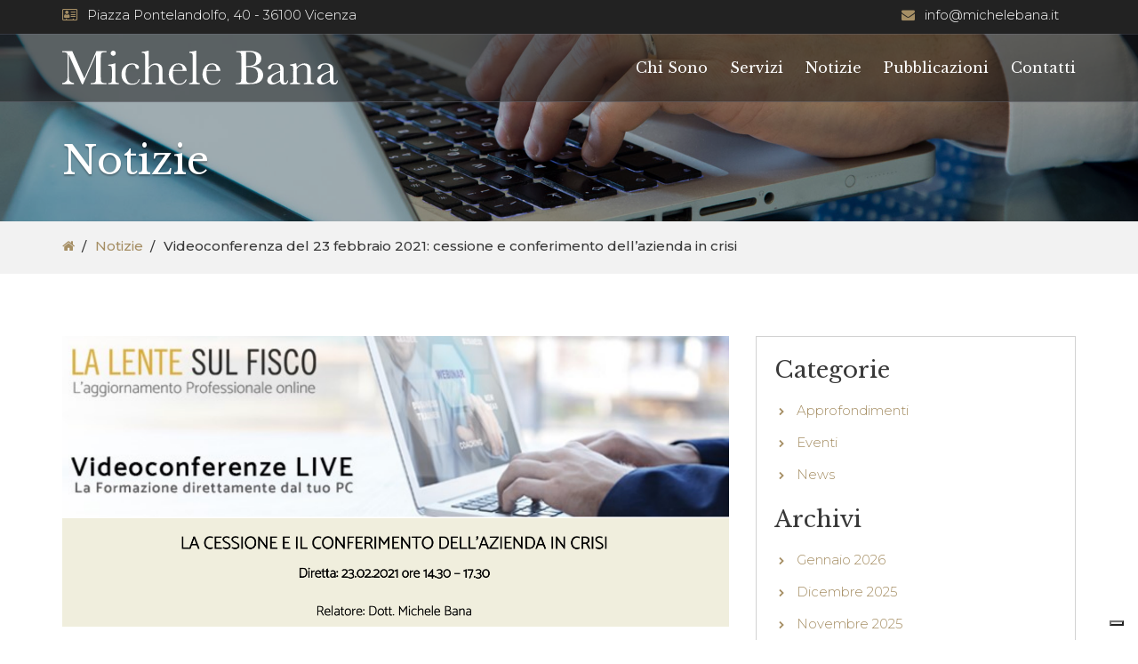

--- FILE ---
content_type: text/html; charset=UTF-8
request_url: https://www.michelebana.it/videoconferenza-del-23-febbraio-2021/
body_size: 13989
content:
<!DOCTYPE html>
<html lang="it-IT" >
 <head>
    <!--iubenda-->
 <script type="text/javascript">
var _iub = _iub || [];
_iub.csConfiguration = {"askConsentAtCookiePolicyUpdate":true,"floatingPreferencesButtonDisplay":"bottom-right","perPurposeConsent":true,"siteId":3450746,"whitelabel":false,"cookiePolicyId":50330615,"lang":"it", "banner":{ "acceptButtonDisplay":true,"closeButtonRejects":true,"customizeButtonDisplay":true,"explicitWithdrawal":true,"listPurposes":true,"position":"float-top-center","rejectButtonDisplay":true,"showTitle":false }};
</script>
<script type="text/javascript" src="https://cs.iubenda.com/autoblocking/3450746.js"></script>
<script type="text/javascript" src="//cdn.iubenda.com/cs/iubenda_cs.js" charset="UTF-8" async></script>
              <!-- Google Tag Manager -->
<script type="text/plain" class="_iub_cs_activate"  data-iub-purposes="4">(function(w,d,s,l,i){w[l]=w[l]||[];w[l].push({'gtm.start':
new Date().getTime(),event:'gtm.js'});var f=d.getElementsByTagName(s)[0],
j=d.createElement(s),dl=l!='dataLayer'?'&l='+l:'';j.async=true;j.src=
'https://www.googletagmanager.com/gtm.js?id='+i+dl;f.parentNode.insertBefore(j,f);
})(window,document,'script','dataLayer','GTM-MH6KGT7');</script>
<!-- End Google Tag Manager -->
     	<meta charset="UTF-8">
	<meta name="viewport" content="width=device-width, initial-scale=1.0">
	<meta name="theme-color" content="#a68f65">
	<link rel="profile" href="http://gmpg.org/xfn/11">
	<meta name="format-detection" content="telephone=no">
	<meta http-equiv="X-UA-Compatible" content="IE=edge">
<meta name='robots' content='index, follow, max-image-preview:large, max-snippet:-1, max-video-preview:-1' />

	<!-- This site is optimized with the Yoast SEO plugin v21.7 - https://yoast.com/wordpress/plugins/seo/ -->
	<title>Videoconferenza del 23 febbraio 2021: cessione e conferimento dell&#039;azienda in crisi - Michele Bana</title>
	<meta name="description" content="Il 23 febbraio 2021, pomeriggio, terrò una videoconferenza sul tema &quot;La cessione e il conferimento dell&#039;azienda in crisi&quot;." />
	<link rel="canonical" href="https://www.michelebana.it/videoconferenza-del-23-febbraio-2021/" />
	<meta property="og:locale" content="it_IT" />
	<meta property="og:type" content="article" />
	<meta property="og:title" content="Videoconferenza del 23 febbraio 2021: cessione e conferimento dell&#039;azienda in crisi - Michele Bana" />
	<meta property="og:description" content="Il 23 febbraio 2021, pomeriggio, terrò una videoconferenza sul tema &quot;La cessione e il conferimento dell&#039;azienda in crisi&quot;." />
	<meta property="og:url" content="https://www.michelebana.it/videoconferenza-del-23-febbraio-2021/" />
	<meta property="og:site_name" content="Michele Bana" />
	<meta property="article:published_time" content="2021-02-10T00:32:53+00:00" />
	<meta property="article:modified_time" content="2021-02-07T10:31:07+00:00" />
	<meta property="og:image" content="https://www.michelebana.it/wp-content/uploads/2021/01/Schermata-2021-01-16-alle-16.35.48.png" />
	<meta property="og:image:width" content="1426" />
	<meta property="og:image:height" content="622" />
	<meta property="og:image:type" content="image/png" />
	<meta name="author" content="Michele Bana" />
	<meta name="twitter:card" content="summary_large_image" />
	<meta name="twitter:label1" content="Scritto da" />
	<meta name="twitter:data1" content="Michele Bana" />
	<script type="application/ld+json" class="yoast-schema-graph">{"@context":"https://schema.org","@graph":[{"@type":"WebPage","@id":"https://www.michelebana.it/videoconferenza-del-23-febbraio-2021/","url":"https://www.michelebana.it/videoconferenza-del-23-febbraio-2021/","name":"Videoconferenza del 23 febbraio 2021: cessione e conferimento dell'azienda in crisi - Michele Bana","isPartOf":{"@id":"https://www.michelebana.it/#website"},"primaryImageOfPage":{"@id":"https://www.michelebana.it/videoconferenza-del-23-febbraio-2021/#primaryimage"},"image":{"@id":"https://www.michelebana.it/videoconferenza-del-23-febbraio-2021/#primaryimage"},"thumbnailUrl":"https://www.michelebana.it/wp-content/uploads/2021/01/Schermata-2021-01-16-alle-16.35.48.png","datePublished":"2021-02-10T00:32:53+00:00","dateModified":"2021-02-07T10:31:07+00:00","author":{"@id":"https://www.michelebana.it/#/schema/person/a25cb6ae5b992d504a4fc19ca115ffbc"},"description":"Il 23 febbraio 2021, pomeriggio, terrò una videoconferenza sul tema \"La cessione e il conferimento dell'azienda in crisi\".","breadcrumb":{"@id":"https://www.michelebana.it/videoconferenza-del-23-febbraio-2021/#breadcrumb"},"inLanguage":"it-IT","potentialAction":[{"@type":"ReadAction","target":["https://www.michelebana.it/videoconferenza-del-23-febbraio-2021/"]}]},{"@type":"ImageObject","inLanguage":"it-IT","@id":"https://www.michelebana.it/videoconferenza-del-23-febbraio-2021/#primaryimage","url":"https://www.michelebana.it/wp-content/uploads/2021/01/Schermata-2021-01-16-alle-16.35.48.png","contentUrl":"https://www.michelebana.it/wp-content/uploads/2021/01/Schermata-2021-01-16-alle-16.35.48.png","width":1426,"height":622},{"@type":"BreadcrumbList","@id":"https://www.michelebana.it/videoconferenza-del-23-febbraio-2021/#breadcrumb","itemListElement":[{"@type":"ListItem","position":1,"name":"Home","item":"https://www.michelebana.it/"},{"@type":"ListItem","position":2,"name":"Notizie","item":"https://www.michelebana.it/notizie/"},{"@type":"ListItem","position":3,"name":"Videoconferenza del 23 febbraio 2021: cessione e conferimento dell&#8217;azienda in crisi"}]},{"@type":"WebSite","@id":"https://www.michelebana.it/#website","url":"https://www.michelebana.it/","name":"Michele Bana","description":"","potentialAction":[{"@type":"SearchAction","target":{"@type":"EntryPoint","urlTemplate":"https://www.michelebana.it/?s={search_term_string}"},"query-input":"required name=search_term_string"}],"inLanguage":"it-IT"},{"@type":"Person","@id":"https://www.michelebana.it/#/schema/person/a25cb6ae5b992d504a4fc19ca115ffbc","name":"Michele Bana"}]}</script>
	<!-- / Yoast SEO plugin. -->


<link rel='dns-prefetch' href='//ws.sharethis.com' />
<link rel='dns-prefetch' href='//fonts.googleapis.com' />
<link rel='preconnect' href='https://fonts.gstatic.com' crossorigin />
<link rel="alternate" type="application/rss+xml" title="Michele Bana &raquo; Feed" href="https://www.michelebana.it/feed/" />
<link rel="alternate" type="application/rss+xml" title="Michele Bana &raquo; Feed dei commenti" href="https://www.michelebana.it/comments/feed/" />
<link rel="alternate" type="application/rss+xml" title="Michele Bana &raquo; Videoconferenza del 23 febbraio 2021: cessione e conferimento dell&#8217;azienda in crisi Feed dei commenti" href="https://www.michelebana.it/videoconferenza-del-23-febbraio-2021/feed/" />
<script type="text/javascript">
/* <![CDATA[ */
window._wpemojiSettings = {"baseUrl":"https:\/\/s.w.org\/images\/core\/emoji\/14.0.0\/72x72\/","ext":".png","svgUrl":"https:\/\/s.w.org\/images\/core\/emoji\/14.0.0\/svg\/","svgExt":".svg","source":{"concatemoji":"https:\/\/www.michelebana.it\/wp-includes\/js\/wp-emoji-release.min.js?ver=b1df61a3ba124347197b9fcbe85fc910"}};
/*! This file is auto-generated */
!function(i,n){var o,s,e;function c(e){try{var t={supportTests:e,timestamp:(new Date).valueOf()};sessionStorage.setItem(o,JSON.stringify(t))}catch(e){}}function p(e,t,n){e.clearRect(0,0,e.canvas.width,e.canvas.height),e.fillText(t,0,0);var t=new Uint32Array(e.getImageData(0,0,e.canvas.width,e.canvas.height).data),r=(e.clearRect(0,0,e.canvas.width,e.canvas.height),e.fillText(n,0,0),new Uint32Array(e.getImageData(0,0,e.canvas.width,e.canvas.height).data));return t.every(function(e,t){return e===r[t]})}function u(e,t,n){switch(t){case"flag":return n(e,"\ud83c\udff3\ufe0f\u200d\u26a7\ufe0f","\ud83c\udff3\ufe0f\u200b\u26a7\ufe0f")?!1:!n(e,"\ud83c\uddfa\ud83c\uddf3","\ud83c\uddfa\u200b\ud83c\uddf3")&&!n(e,"\ud83c\udff4\udb40\udc67\udb40\udc62\udb40\udc65\udb40\udc6e\udb40\udc67\udb40\udc7f","\ud83c\udff4\u200b\udb40\udc67\u200b\udb40\udc62\u200b\udb40\udc65\u200b\udb40\udc6e\u200b\udb40\udc67\u200b\udb40\udc7f");case"emoji":return!n(e,"\ud83e\udef1\ud83c\udffb\u200d\ud83e\udef2\ud83c\udfff","\ud83e\udef1\ud83c\udffb\u200b\ud83e\udef2\ud83c\udfff")}return!1}function f(e,t,n){var r="undefined"!=typeof WorkerGlobalScope&&self instanceof WorkerGlobalScope?new OffscreenCanvas(300,150):i.createElement("canvas"),a=r.getContext("2d",{willReadFrequently:!0}),o=(a.textBaseline="top",a.font="600 32px Arial",{});return e.forEach(function(e){o[e]=t(a,e,n)}),o}function t(e){var t=i.createElement("script");t.src=e,t.defer=!0,i.head.appendChild(t)}"undefined"!=typeof Promise&&(o="wpEmojiSettingsSupports",s=["flag","emoji"],n.supports={everything:!0,everythingExceptFlag:!0},e=new Promise(function(e){i.addEventListener("DOMContentLoaded",e,{once:!0})}),new Promise(function(t){var n=function(){try{var e=JSON.parse(sessionStorage.getItem(o));if("object"==typeof e&&"number"==typeof e.timestamp&&(new Date).valueOf()<e.timestamp+604800&&"object"==typeof e.supportTests)return e.supportTests}catch(e){}return null}();if(!n){if("undefined"!=typeof Worker&&"undefined"!=typeof OffscreenCanvas&&"undefined"!=typeof URL&&URL.createObjectURL&&"undefined"!=typeof Blob)try{var e="postMessage("+f.toString()+"("+[JSON.stringify(s),u.toString(),p.toString()].join(",")+"));",r=new Blob([e],{type:"text/javascript"}),a=new Worker(URL.createObjectURL(r),{name:"wpTestEmojiSupports"});return void(a.onmessage=function(e){c(n=e.data),a.terminate(),t(n)})}catch(e){}c(n=f(s,u,p))}t(n)}).then(function(e){for(var t in e)n.supports[t]=e[t],n.supports.everything=n.supports.everything&&n.supports[t],"flag"!==t&&(n.supports.everythingExceptFlag=n.supports.everythingExceptFlag&&n.supports[t]);n.supports.everythingExceptFlag=n.supports.everythingExceptFlag&&!n.supports.flag,n.DOMReady=!1,n.readyCallback=function(){n.DOMReady=!0}}).then(function(){return e}).then(function(){var e;n.supports.everything||(n.readyCallback(),(e=n.source||{}).concatemoji?t(e.concatemoji):e.wpemoji&&e.twemoji&&(t(e.twemoji),t(e.wpemoji)))}))}((window,document),window._wpemojiSettings);
/* ]]> */
</script>
<style id='wp-emoji-styles-inline-css' type='text/css'>

	img.wp-smiley, img.emoji {
		display: inline !important;
		border: none !important;
		box-shadow: none !important;
		height: 1em !important;
		width: 1em !important;
		margin: 0 0.07em !important;
		vertical-align: -0.1em !important;
		background: none !important;
		padding: 0 !important;
	}
</style>
<link rel='stylesheet' id='wp-block-library-css' href='https://www.michelebana.it/wp-includes/css/dist/block-library/style.min.css?ver=b1df61a3ba124347197b9fcbe85fc910' type='text/css' media='all' />
<style id='safe-svg-svg-icon-style-inline-css' type='text/css'>
.safe-svg-cover{text-align:center}.safe-svg-cover .safe-svg-inside{display:inline-block;max-width:100%}.safe-svg-cover svg{height:100%;max-height:100%;max-width:100%;width:100%}

</style>
<style id='classic-theme-styles-inline-css' type='text/css'>
/*! This file is auto-generated */
.wp-block-button__link{color:#fff;background-color:#32373c;border-radius:9999px;box-shadow:none;text-decoration:none;padding:calc(.667em + 2px) calc(1.333em + 2px);font-size:1.125em}.wp-block-file__button{background:#32373c;color:#fff;text-decoration:none}
</style>
<style id='global-styles-inline-css' type='text/css'>
body{--wp--preset--color--black: #000000;--wp--preset--color--cyan-bluish-gray: #abb8c3;--wp--preset--color--white: #ffffff;--wp--preset--color--pale-pink: #f78da7;--wp--preset--color--vivid-red: #cf2e2e;--wp--preset--color--luminous-vivid-orange: #ff6900;--wp--preset--color--luminous-vivid-amber: #fcb900;--wp--preset--color--light-green-cyan: #7bdcb5;--wp--preset--color--vivid-green-cyan: #00d084;--wp--preset--color--pale-cyan-blue: #8ed1fc;--wp--preset--color--vivid-cyan-blue: #0693e3;--wp--preset--color--vivid-purple: #9b51e0;--wp--preset--gradient--vivid-cyan-blue-to-vivid-purple: linear-gradient(135deg,rgba(6,147,227,1) 0%,rgb(155,81,224) 100%);--wp--preset--gradient--light-green-cyan-to-vivid-green-cyan: linear-gradient(135deg,rgb(122,220,180) 0%,rgb(0,208,130) 100%);--wp--preset--gradient--luminous-vivid-amber-to-luminous-vivid-orange: linear-gradient(135deg,rgba(252,185,0,1) 0%,rgba(255,105,0,1) 100%);--wp--preset--gradient--luminous-vivid-orange-to-vivid-red: linear-gradient(135deg,rgba(255,105,0,1) 0%,rgb(207,46,46) 100%);--wp--preset--gradient--very-light-gray-to-cyan-bluish-gray: linear-gradient(135deg,rgb(238,238,238) 0%,rgb(169,184,195) 100%);--wp--preset--gradient--cool-to-warm-spectrum: linear-gradient(135deg,rgb(74,234,220) 0%,rgb(151,120,209) 20%,rgb(207,42,186) 40%,rgb(238,44,130) 60%,rgb(251,105,98) 80%,rgb(254,248,76) 100%);--wp--preset--gradient--blush-light-purple: linear-gradient(135deg,rgb(255,206,236) 0%,rgb(152,150,240) 100%);--wp--preset--gradient--blush-bordeaux: linear-gradient(135deg,rgb(254,205,165) 0%,rgb(254,45,45) 50%,rgb(107,0,62) 100%);--wp--preset--gradient--luminous-dusk: linear-gradient(135deg,rgb(255,203,112) 0%,rgb(199,81,192) 50%,rgb(65,88,208) 100%);--wp--preset--gradient--pale-ocean: linear-gradient(135deg,rgb(255,245,203) 0%,rgb(182,227,212) 50%,rgb(51,167,181) 100%);--wp--preset--gradient--electric-grass: linear-gradient(135deg,rgb(202,248,128) 0%,rgb(113,206,126) 100%);--wp--preset--gradient--midnight: linear-gradient(135deg,rgb(2,3,129) 0%,rgb(40,116,252) 100%);--wp--preset--font-size--small: 13px;--wp--preset--font-size--medium: 20px;--wp--preset--font-size--large: 36px;--wp--preset--font-size--x-large: 42px;--wp--preset--spacing--20: 0.44rem;--wp--preset--spacing--30: 0.67rem;--wp--preset--spacing--40: 1rem;--wp--preset--spacing--50: 1.5rem;--wp--preset--spacing--60: 2.25rem;--wp--preset--spacing--70: 3.38rem;--wp--preset--spacing--80: 5.06rem;--wp--preset--shadow--natural: 6px 6px 9px rgba(0, 0, 0, 0.2);--wp--preset--shadow--deep: 12px 12px 50px rgba(0, 0, 0, 0.4);--wp--preset--shadow--sharp: 6px 6px 0px rgba(0, 0, 0, 0.2);--wp--preset--shadow--outlined: 6px 6px 0px -3px rgba(255, 255, 255, 1), 6px 6px rgba(0, 0, 0, 1);--wp--preset--shadow--crisp: 6px 6px 0px rgba(0, 0, 0, 1);}:where(.is-layout-flex){gap: 0.5em;}:where(.is-layout-grid){gap: 0.5em;}body .is-layout-flow > .alignleft{float: left;margin-inline-start: 0;margin-inline-end: 2em;}body .is-layout-flow > .alignright{float: right;margin-inline-start: 2em;margin-inline-end: 0;}body .is-layout-flow > .aligncenter{margin-left: auto !important;margin-right: auto !important;}body .is-layout-constrained > .alignleft{float: left;margin-inline-start: 0;margin-inline-end: 2em;}body .is-layout-constrained > .alignright{float: right;margin-inline-start: 2em;margin-inline-end: 0;}body .is-layout-constrained > .aligncenter{margin-left: auto !important;margin-right: auto !important;}body .is-layout-constrained > :where(:not(.alignleft):not(.alignright):not(.alignfull)){max-width: var(--wp--style--global--content-size);margin-left: auto !important;margin-right: auto !important;}body .is-layout-constrained > .alignwide{max-width: var(--wp--style--global--wide-size);}body .is-layout-flex{display: flex;}body .is-layout-flex{flex-wrap: wrap;align-items: center;}body .is-layout-flex > *{margin: 0;}body .is-layout-grid{display: grid;}body .is-layout-grid > *{margin: 0;}:where(.wp-block-columns.is-layout-flex){gap: 2em;}:where(.wp-block-columns.is-layout-grid){gap: 2em;}:where(.wp-block-post-template.is-layout-flex){gap: 1.25em;}:where(.wp-block-post-template.is-layout-grid){gap: 1.25em;}.has-black-color{color: var(--wp--preset--color--black) !important;}.has-cyan-bluish-gray-color{color: var(--wp--preset--color--cyan-bluish-gray) !important;}.has-white-color{color: var(--wp--preset--color--white) !important;}.has-pale-pink-color{color: var(--wp--preset--color--pale-pink) !important;}.has-vivid-red-color{color: var(--wp--preset--color--vivid-red) !important;}.has-luminous-vivid-orange-color{color: var(--wp--preset--color--luminous-vivid-orange) !important;}.has-luminous-vivid-amber-color{color: var(--wp--preset--color--luminous-vivid-amber) !important;}.has-light-green-cyan-color{color: var(--wp--preset--color--light-green-cyan) !important;}.has-vivid-green-cyan-color{color: var(--wp--preset--color--vivid-green-cyan) !important;}.has-pale-cyan-blue-color{color: var(--wp--preset--color--pale-cyan-blue) !important;}.has-vivid-cyan-blue-color{color: var(--wp--preset--color--vivid-cyan-blue) !important;}.has-vivid-purple-color{color: var(--wp--preset--color--vivid-purple) !important;}.has-black-background-color{background-color: var(--wp--preset--color--black) !important;}.has-cyan-bluish-gray-background-color{background-color: var(--wp--preset--color--cyan-bluish-gray) !important;}.has-white-background-color{background-color: var(--wp--preset--color--white) !important;}.has-pale-pink-background-color{background-color: var(--wp--preset--color--pale-pink) !important;}.has-vivid-red-background-color{background-color: var(--wp--preset--color--vivid-red) !important;}.has-luminous-vivid-orange-background-color{background-color: var(--wp--preset--color--luminous-vivid-orange) !important;}.has-luminous-vivid-amber-background-color{background-color: var(--wp--preset--color--luminous-vivid-amber) !important;}.has-light-green-cyan-background-color{background-color: var(--wp--preset--color--light-green-cyan) !important;}.has-vivid-green-cyan-background-color{background-color: var(--wp--preset--color--vivid-green-cyan) !important;}.has-pale-cyan-blue-background-color{background-color: var(--wp--preset--color--pale-cyan-blue) !important;}.has-vivid-cyan-blue-background-color{background-color: var(--wp--preset--color--vivid-cyan-blue) !important;}.has-vivid-purple-background-color{background-color: var(--wp--preset--color--vivid-purple) !important;}.has-black-border-color{border-color: var(--wp--preset--color--black) !important;}.has-cyan-bluish-gray-border-color{border-color: var(--wp--preset--color--cyan-bluish-gray) !important;}.has-white-border-color{border-color: var(--wp--preset--color--white) !important;}.has-pale-pink-border-color{border-color: var(--wp--preset--color--pale-pink) !important;}.has-vivid-red-border-color{border-color: var(--wp--preset--color--vivid-red) !important;}.has-luminous-vivid-orange-border-color{border-color: var(--wp--preset--color--luminous-vivid-orange) !important;}.has-luminous-vivid-amber-border-color{border-color: var(--wp--preset--color--luminous-vivid-amber) !important;}.has-light-green-cyan-border-color{border-color: var(--wp--preset--color--light-green-cyan) !important;}.has-vivid-green-cyan-border-color{border-color: var(--wp--preset--color--vivid-green-cyan) !important;}.has-pale-cyan-blue-border-color{border-color: var(--wp--preset--color--pale-cyan-blue) !important;}.has-vivid-cyan-blue-border-color{border-color: var(--wp--preset--color--vivid-cyan-blue) !important;}.has-vivid-purple-border-color{border-color: var(--wp--preset--color--vivid-purple) !important;}.has-vivid-cyan-blue-to-vivid-purple-gradient-background{background: var(--wp--preset--gradient--vivid-cyan-blue-to-vivid-purple) !important;}.has-light-green-cyan-to-vivid-green-cyan-gradient-background{background: var(--wp--preset--gradient--light-green-cyan-to-vivid-green-cyan) !important;}.has-luminous-vivid-amber-to-luminous-vivid-orange-gradient-background{background: var(--wp--preset--gradient--luminous-vivid-amber-to-luminous-vivid-orange) !important;}.has-luminous-vivid-orange-to-vivid-red-gradient-background{background: var(--wp--preset--gradient--luminous-vivid-orange-to-vivid-red) !important;}.has-very-light-gray-to-cyan-bluish-gray-gradient-background{background: var(--wp--preset--gradient--very-light-gray-to-cyan-bluish-gray) !important;}.has-cool-to-warm-spectrum-gradient-background{background: var(--wp--preset--gradient--cool-to-warm-spectrum) !important;}.has-blush-light-purple-gradient-background{background: var(--wp--preset--gradient--blush-light-purple) !important;}.has-blush-bordeaux-gradient-background{background: var(--wp--preset--gradient--blush-bordeaux) !important;}.has-luminous-dusk-gradient-background{background: var(--wp--preset--gradient--luminous-dusk) !important;}.has-pale-ocean-gradient-background{background: var(--wp--preset--gradient--pale-ocean) !important;}.has-electric-grass-gradient-background{background: var(--wp--preset--gradient--electric-grass) !important;}.has-midnight-gradient-background{background: var(--wp--preset--gradient--midnight) !important;}.has-small-font-size{font-size: var(--wp--preset--font-size--small) !important;}.has-medium-font-size{font-size: var(--wp--preset--font-size--medium) !important;}.has-large-font-size{font-size: var(--wp--preset--font-size--large) !important;}.has-x-large-font-size{font-size: var(--wp--preset--font-size--x-large) !important;}
.wp-block-navigation a:where(:not(.wp-element-button)){color: inherit;}
:where(.wp-block-post-template.is-layout-flex){gap: 1.25em;}:where(.wp-block-post-template.is-layout-grid){gap: 1.25em;}
:where(.wp-block-columns.is-layout-flex){gap: 2em;}:where(.wp-block-columns.is-layout-grid){gap: 2em;}
.wp-block-pullquote{font-size: 1.5em;line-height: 1.6;}
</style>
<link rel='stylesheet' id='redux-extendify-styles-css' href='https://www.michelebana.it/wp-content/plugins/redux-framework/redux-core/assets/css/extendify-utilities.css?ver=4.4.11' type='text/css' media='all' />
<link rel='stylesheet' id='contact-form-7-css' href='https://www.michelebana.it/wp-content/plugins/contact-form-7/includes/css/styles.css?ver=5.8.5' type='text/css' media='all' />
<link rel='stylesheet' id='font-awesome-css' href='https://www.michelebana.it/wp-content/themes/attorneypress/css/font-awesome.min.css' type='text/css' media='all' />
<link rel='stylesheet' id='js_composer_front-css' href='https://www.michelebana.it/wp-content/plugins/js_composer/assets/css/js_composer.min.css?ver=7.3' type='text/css' media='all' />
<link rel='stylesheet' id='theme_style-child-css' href='https://www.michelebana.it/wp-content/themes/attorneypress-child/dist/styles/app.css?ver=b1df61a3ba124347197b9fcbe85fc910' type='text/css' media='all' />
<link rel="preload" as="style" href="https://fonts.googleapis.com/css?family=Montserrat:100,200,300,400,500,600,700,800,900,100italic,200italic,300italic,400italic,500italic,600italic,700italic,800italic,900italic%7CLibre%20Baskerville:400%7CBitter:400&#038;display=swap&#038;ver=1764144939" /><link rel="stylesheet" href="https://fonts.googleapis.com/css?family=Montserrat:100,200,300,400,500,600,700,800,900,100italic,200italic,300italic,400italic,500italic,600italic,700italic,800italic,900italic%7CLibre%20Baskerville:400%7CBitter:400&#038;display=swap&#038;ver=1764144939" media="print" onload="this.media='all'"><noscript><link rel="stylesheet" href="https://fonts.googleapis.com/css?family=Montserrat:100,200,300,400,500,600,700,800,900,100italic,200italic,300italic,400italic,500italic,600italic,700italic,800italic,900italic%7CLibre%20Baskerville:400%7CBitter:400&#038;display=swap&#038;ver=1764144939" /></noscript><script type="text/javascript" src="https://www.michelebana.it/wp-includes/js/jquery/jquery.min.js?ver=3.7.1" id="jquery-core-js"></script>
<script type="text/javascript" src="https://www.michelebana.it/wp-includes/js/jquery/jquery-migrate.min.js?ver=3.4.1" id="jquery-migrate-js"></script>
<script type="text/javascript" src="https://www.michelebana.it/wp-content/plugins/revslider/public/assets/js/rbtools.min.js?ver=6.6.20" async id="tp-tools-js"></script>
<script type="text/javascript" src="https://www.michelebana.it/wp-content/plugins/revslider/public/assets/js/rs6.min.js?ver=6.6.20" async id="revmin-js"></script>
<script id='st_insights_js' type="text/javascript" src="https://ws.sharethis.com/button/st_insights.js?publisher=4d48b7c5-0ae3-43d4-bfbe-3ff8c17a8ae6&amp;product=simpleshare&amp;ver=8.4.11" id="ssba-sharethis-js"></script>
<script type="text/javascript" src="https://www.michelebana.it/wp-content/themes/attorneypress/js/bootstrap.min.js?ver=1" id="bootstrap-js"></script>
<script type="text/javascript" src="https://www.michelebana.it/wp-content/themes/attorneypress/js/jquery.sidr.min.js?ver=1" id="jquery-sidr-js"></script>
<script type="text/javascript" src="https://www.michelebana.it/wp-content/themes/attorneypress/js/jquery.matchHeight-min.js?ver=1" id="jquery-matchHeight-js"></script>
<script type="text/javascript" src="https://www.michelebana.it/wp-content/themes/attorneypress/js/jquery.sticky.min.js?ver=1" id="jquery-sticky-js"></script>
<script type="text/javascript" src="https://www.michelebana.it/wp-content/themes/attorneypress/js/owl.carousel.min.js?ver=1" id="owl-carousel-js"></script>
<script type="text/javascript" src="https://www.michelebana.it/wp-content/themes/attorneypress/js/waypoints.min.js?ver=1" id="waypoints-js"></script>
<script type="text/javascript" src="https://www.michelebana.it/wp-content/themes/attorneypress/js/jquery.counterup.min.js?ver=1" id="jquery-counterup-js"></script>
<script type="text/javascript" src="https://www.michelebana.it/wp-content/themes/attorneypress/js/attorneypress-custom.js?ver=1" id="attorneypress-custom-js"></script>
<script></script><link rel="https://api.w.org/" href="https://www.michelebana.it/wp-json/" /><link rel="alternate" type="application/json" href="https://www.michelebana.it/wp-json/wp/v2/posts/5202" /><link rel="EditURI" type="application/rsd+xml" title="RSD" href="https://www.michelebana.it/xmlrpc.php?rsd" />

<link rel='shortlink' href='https://www.michelebana.it/?p=5202' />
<link rel="alternate" type="application/json+oembed" href="https://www.michelebana.it/wp-json/oembed/1.0/embed?url=https%3A%2F%2Fwww.michelebana.it%2Fvideoconferenza-del-23-febbraio-2021%2F" />
<link rel="alternate" type="text/xml+oembed" href="https://www.michelebana.it/wp-json/oembed/1.0/embed?url=https%3A%2F%2Fwww.michelebana.it%2Fvideoconferenza-del-23-febbraio-2021%2F&#038;format=xml" />
<meta name="generator" content="Redux 4.4.11" /><link rel="pingback" href="https://www.michelebana.it/xmlrpc.php">			<link rel="icon" href="https://www.michelebana.it/wp-content/uploads/2018/03/favicon-192.png" sizes="32x32" />
			<link rel="icon" href="https://www.michelebana.it/wp-content/uploads/2018/03/favicon-150.png" sizes="192x192">
			<link rel="apple-touch-icon-precomposed" href="https://www.michelebana.it/wp-content/uploads/2018/03/favicon-150.png" />
			<meta name="msapplication-TileImage" content="https://www.michelebana.it/wp-content/uploads/2018/03/favicon-150.png" />
		<meta name="generator" content="Powered by WPBakery Page Builder - drag and drop page builder for WordPress."/>
<meta name="generator" content="Powered by Slider Revolution 6.6.20 - responsive, Mobile-Friendly Slider Plugin for WordPress with comfortable drag and drop interface." />
<script>function setREVStartSize(e){
			//window.requestAnimationFrame(function() {
				window.RSIW = window.RSIW===undefined ? window.innerWidth : window.RSIW;
				window.RSIH = window.RSIH===undefined ? window.innerHeight : window.RSIH;
				try {
					var pw = document.getElementById(e.c).parentNode.offsetWidth,
						newh;
					pw = pw===0 || isNaN(pw) || (e.l=="fullwidth" || e.layout=="fullwidth") ? window.RSIW : pw;
					e.tabw = e.tabw===undefined ? 0 : parseInt(e.tabw);
					e.thumbw = e.thumbw===undefined ? 0 : parseInt(e.thumbw);
					e.tabh = e.tabh===undefined ? 0 : parseInt(e.tabh);
					e.thumbh = e.thumbh===undefined ? 0 : parseInt(e.thumbh);
					e.tabhide = e.tabhide===undefined ? 0 : parseInt(e.tabhide);
					e.thumbhide = e.thumbhide===undefined ? 0 : parseInt(e.thumbhide);
					e.mh = e.mh===undefined || e.mh=="" || e.mh==="auto" ? 0 : parseInt(e.mh,0);
					if(e.layout==="fullscreen" || e.l==="fullscreen")
						newh = Math.max(e.mh,window.RSIH);
					else{
						e.gw = Array.isArray(e.gw) ? e.gw : [e.gw];
						for (var i in e.rl) if (e.gw[i]===undefined || e.gw[i]===0) e.gw[i] = e.gw[i-1];
						e.gh = e.el===undefined || e.el==="" || (Array.isArray(e.el) && e.el.length==0)? e.gh : e.el;
						e.gh = Array.isArray(e.gh) ? e.gh : [e.gh];
						for (var i in e.rl) if (e.gh[i]===undefined || e.gh[i]===0) e.gh[i] = e.gh[i-1];
											
						var nl = new Array(e.rl.length),
							ix = 0,
							sl;
						e.tabw = e.tabhide>=pw ? 0 : e.tabw;
						e.thumbw = e.thumbhide>=pw ? 0 : e.thumbw;
						e.tabh = e.tabhide>=pw ? 0 : e.tabh;
						e.thumbh = e.thumbhide>=pw ? 0 : e.thumbh;
						for (var i in e.rl) nl[i] = e.rl[i]<window.RSIW ? 0 : e.rl[i];
						sl = nl[0];
						for (var i in nl) if (sl>nl[i] && nl[i]>0) { sl = nl[i]; ix=i;}
						var m = pw>(e.gw[ix]+e.tabw+e.thumbw) ? 1 : (pw-(e.tabw+e.thumbw)) / (e.gw[ix]);
						newh =  (e.gh[ix] * m) + (e.tabh + e.thumbh);
					}
					var el = document.getElementById(e.c);
					if (el!==null && el) el.style.height = newh+"px";
					el = document.getElementById(e.c+"_wrapper");
					if (el!==null && el) {
						el.style.height = newh+"px";
						el.style.display = "block";
					}
				} catch(e){
					console.log("Failure at Presize of Slider:" + e)
				}
			//});
		  };</script>
<style id="attorneypress_theme_option-dynamic-css" title="dynamic-css" class="redux-options-output">a{color:#a68f65;}a:hover, a:visited{color:#a68f65;}.vc_separator > .vc_sep_holder > .custom-separator{border-color:#9c865f;}body{background-color:#fff;}body{font-family:Montserrat;line-height:26px;font-weight:300;font-style:normal;color:#393939;font-size:15px;}h1{font-family:"Libre Baskerville";line-height:40px;font-weight:400;font-style:normal;color:#393939;font-size:30px;}h2{font-family:"Libre Baskerville";line-height:35px;font-weight:400;font-style:normal;color:#393939;font-size:26px;}h3{font-family:"Libre Baskerville";line-height:35px;font-weight:400;font-style:normal;color:#393939;font-size:23px;}h4{font-family:"Libre Baskerville";line-height:35px;font-weight:400;font-style:normal;color:#393939;font-size:22px;}h5{font-family:Bitter;line-height:30px;font-weight:400;font-style:normal;color:#393939;font-size:20px;}h6{font-family:Bitter;line-height:22px;font-weight:400;font-style:normal;color:#393939;font-size:14px;}.nav, .sidr{font-family:"Libre Baskerville";line-height:25px;font-weight:400;font-style:normal;color:#ffffff;font-size:16px;}.footer_copyright ul.menu li{font-family:"Libre Baskerville";line-height:22px;font-weight:400;font-style:normal;color:#ffffff;font-size:14px;}.header_bannerinner .title{font-family:"Libre Baskerville";line-height:56px;font-weight:400;font-style:normal;color:#ffffff;font-size:44px;}.entry-main{font-family:Montserrat;line-height:26px;font-weight:300;font-style:normal;color:#393939;font-size:15px;}.entry-main h1{font-family:"Libre Baskerville";line-height:40px;font-weight:400;font-style:normal;color:#393939;font-size:30px;}.entry-main h2{font-family:"Libre Baskerville";line-height:35px;font-weight:400;font-style:normal;color:#393939;font-size:26px;}.entry-main h3{font-family:"Libre Baskerville";line-height:35px;font-weight:400;font-style:normal;color:#393939;font-size:23px;}.entry-main h4{font-family:"Libre Baskerville";line-height:35px;font-weight:400;font-style:normal;color:#393939;font-size:22px;}.entry-main h5{font-family:Bitter;line-height:30px;font-weight:400;font-style:normal;color:#393939;font-size:20px;}.entry-main h6{font-family:Bitter;line-height:22px;font-weight:400;font-style:normal;color:#393939;font-size:14px;}</style><noscript><style> .wpb_animate_when_almost_visible { opacity: 1; }</style></noscript> </head>
 <body class="post-template-default single single-post postid-5202 single-format-standard wpb-js-composer js-comp-ver-7.3 vc_responsive">
      <!-- Google Tag Manager (noscript) -->
<noscript><iframe src="https://www.googletagmanager.com/ns.html?id=GTM-MH6KGT7"
height="0" width="0" style="display:none;visibility:hidden"></iframe></noscript>
<!-- End Google Tag Manager (noscript) --> 	<div id="page" class="site">
	 <a class="skip-link screen-reader-text" href="#content">Skip to content</a>
	 <!-- overlay -->
	 <div class="overlay"></div>
	 <!-- overlay -->

		<!-- scrollup -->
		<div class="scrollup right"><i class="fa fa-angle-up"></i></div>
		<!-- scrollup -->
<!-- wraper_header -->
<header class="wraper_header">
    <!-- wraper_header_top -->
    <div class="wraper_header_top ">
        <div class="container">
            <!-- row -->
            <div class="row header_top">
                <div class="col-lg-4 col-md-4 col-sm-12 col-xs-12">
                    <!-- header_top_item -->
                    <div class="header_top_item text-left">
                        <!-- header-contact -->
                        <ul class="header-contact">
                                                            <li>
                                    
                                        <i class="fa fa-address-card-o"></i>
                                                                        Piazza Pontelandolfo, 40 - 36100 Vicenza                                </li>
                                                    </ul>
                        <!-- header-contact -->
                    </div>
                    <!-- header_top_item -->
                </div>
                <div class="col-lg-8 col-md-8 col-sm-12 col-xs-12">
                    <!-- header_top_item -->
                    <div class="header_top_item text-right">
                        <!-- header-contact -->
                        <ul class="header-contact">
                            
                                                            <li>
                                    <i class="fa fa-envelope"></i>
                                    <script type="text/javascript" language="javascript">var s1 = "info";var s2 = "@";var s3 = "michelebana.it";document.write("<a href='mailto:"+s1 + s2 + s3+"'>"+s1 + s2 + s3+"</a>")</script>                                </li>
                                                    </ul>
                        <!-- header-contact -->
                        <!-- header-social -->
                        <ul class="header-social">
                                                                                                                                                                    </ul>
                        <!-- header-social -->
                    </div>
                    <!-- header_top_item -->
                </div>
            </div>
            <!-- row -->
        </div>
    </div>
    <!-- wraper_header_top -->
    <!-- wraper_header_main -->
                        <div class="wraper_header_main sticky-active mobile-navigation-right">
        <div class="container">
            <!-- row -->
            <div class="row">
                <div class="col-lg-12 col-md-12 col-sm-12 col-xs-12">
                    <!-- header_main -->
                    <div class="header_main">
                        <!-- logo -->
                        <div class="logo">
                                                        <a href="https://www.michelebana.it/">
                                <img src="https://www.michelebana.it/wp-content/uploads/2018/03/banalogo.svg" alt="logo" height="80" width="320">
                            </a>
                        </div>
                        <!-- logo -->
                        <!-- res_nav -->
                        <div class="responsive-nav hidden-lg hidden-md visible-sm visible-xs"><i class="fa fa-bars"></i></div>
                        <!-- res_nav -->
                        <!-- nav -->
                        <nav class="nav visible-lg visible-md hidden-sm hidden-xs">
                            <div class="menu-main-menu-container"><ul id="menu-main-menu" class="menu"><li id="menu-item-77" class="menu-item menu-item-type-post_type menu-item-object-page menu-item-77"><a href="https://www.michelebana.it/chi-sono/">Chi Sono</a></li>
<li id="menu-item-82" class="menu-item menu-item-type-post_type menu-item-object-page menu-item-82"><a href="https://www.michelebana.it/practice-areas/">Servizi</a></li>
<li id="menu-item-1085" class="menu-item menu-item-type-post_type menu-item-object-page current_page_parent menu-item-1085"><a href="https://www.michelebana.it/notizie/">Notizie</a></li>
<li id="menu-item-1504" class="menu-item menu-item-type-post_type menu-item-object-page menu-item-1504"><a href="https://www.michelebana.it/pubblicazioni/">Pubblicazioni</a></li>
<li id="menu-item-283" class="menu-item menu-item-type-post_type menu-item-object-page menu-item-283"><a href="https://www.michelebana.it/contatti/">Contatti</a></li>
</ul></div>                        </nav>
                        <!-- nav -->
                    </div>
                    <!-- header_main -->
                </div>
            </div>
            <!-- row -->
        </div>
    </div>
    <!-- wraper_header_main -->
</header>
<!-- wraper_header -->

<!-- wraper_header_bannerinner -->
                <div class="wraper_header_bannerinner " style="background-image:url('https://www.michelebana.it/wp-content/uploads/2018/03/news.jpg');">
            <div class="container">
                <!-- row -->
                <div class="row">
                    <div class="col-lg-12 col-md-12 col-sm-12 col-xs-12">
                        <!-- header_bannerinner -->
                        <div class="header_bannerinner">
                            <div class="holder">
                                                                                                            <p class="title">
                                            Notizie                                        </p>
                                    
                                                            </div>
                        </div>
                        <!-- header_bannerinner -->
                    </div>
                </div>
                <!-- row -->
            </div>
        </div>
        <!-- wraper_header_breadcrumb -->
        <div class="wraper_header_breadcrumb">
            <div class="container">
                <!-- row -->
                <div class="row">
                    <div class="col-lg-12 col-md-12 col-sm-12 col-xs-12">
                        <!-- header_breadcrumb -->
                        <div class="header_breadcrumb">
                            <div id="crumbs"><a href="https://www.michelebana.it"><i class="fa fa-home"></i></a> <span class="gap"></span> <a href="https://www.michelebana.it/notizie/">Notizie</a> <span class="gap"></span> <span class="current">Videoconferenza del 23 febbraio 2021: cessione e conferimento dell&#8217;azienda in crisi</span></div>                        </div>
                        <!-- header_breadcrumb -->
                    </div>
                </div>
                <!-- row -->
            </div>
        </div>
        <!-- wraper_header_breadcrumb -->
    <!-- wraper_header_bannerinner -->
<div id="content" class="site-content">

<div id="primary" class="content-area">
	<main id="main" class="site-main">
		<!-- wraper_blog_main -->
		<section class="wraper_blog_main">
			<div class="container">
				<!-- row -->
				<div class="row">
																								<div class="col-lg-8 col-md-8 col-sm-8 col-xs-12">
														<!-- blog_single -->
																	<div class="blog_single right-sidebar">
																		<article id="post-5202" class="single-post post-5202 post type-post status-publish format-standard has-post-thumbnail hentry category-eventi tag-bilancio-e-fiscalita tag-crisi-e-risanamento tag-formazione tag-operazioni-straordinarie tag-sindaco">
            <div class="post-thumbnail">
            <a href="https://www.michelebana.it/videoconferenza-del-23-febbraio-2021/"><img width="1426" height="622" src="https://www.michelebana.it/wp-content/uploads/2021/01/Schermata-2021-01-16-alle-16.35.48.png" class="attachment-small size-small wp-post-image" alt="" decoding="async" srcset="https://www.michelebana.it/wp-content/uploads/2021/01/Schermata-2021-01-16-alle-16.35.48.png 1426w, https://www.michelebana.it/wp-content/uploads/2021/01/Schermata-2021-01-16-alle-16.35.48-300x131.png 300w, https://www.michelebana.it/wp-content/uploads/2021/01/Schermata-2021-01-16-alle-16.35.48-1024x447.png 1024w, https://www.michelebana.it/wp-content/uploads/2021/01/Schermata-2021-01-16-alle-16.35.48-768x335.png 768w, https://www.michelebana.it/wp-content/uploads/2021/01/Schermata-2021-01-16-alle-16.35.48-70x31.png 70w" sizes="(max-width: 1426px) 100vw, 1426px" /></a>
        </div><!-- .post-thumbnail -->
        <div class="entry-main">
        <header class="entry-header">
            <h1 class="entry-title">Videoconferenza del 23 febbraio 2021: cessione e conferimento dell&#8217;azienda in crisi</h1>                <div class="entry-meta">
                    <span class="posted-on"><i class="fa fa-calendar-o"></i><a href="https://www.michelebana.it/videoconferenza-del-23-febbraio-2021/" rel="bookmark">10 Febbraio 2021</a></span><span class="author"><i class="fa fa-user-circle-o"></i><span class="author vcard"><a class="url fn n" href="https://www.michelebana.it/author/michelebana/">Michele Bana</a></span></span><span class="cat-links"><i class="fa fa-folder-open-o"></i>Categories: <a href="https://www.michelebana.it/category/eventi/" rel="category tag">Eventi</a></span><span class="tags-links"><i class="fa fa-tags"></i>Tags: <a href="https://www.michelebana.it/tag/bilancio-e-fiscalita/" rel="tag">bilancio e fiscalità</a>, <a href="https://www.michelebana.it/tag/crisi-e-risanamento/" rel="tag">crisi e risanamento</a>, <a href="https://www.michelebana.it/tag/formazione/" rel="tag">formazione</a>, <a href="https://www.michelebana.it/tag/operazioni-straordinarie/" rel="tag">operazioni straordinarie</a>, <a href="https://www.michelebana.it/tag/sindaco/" rel="tag">sindaco</a></span>                </div><!-- .entry-meta -->
                    </header><!-- .entry-header -->
        <div class="entry-content home-welcome-text">
            <p>Il 23 febbraio 2021, dalle ore 14.30 alle ore 17.30, terrò una videoconferenza sul tema <strong>&#8220;La cessione e il conferimento dell&#8217;azienda in crisi&#8221;</strong>.</p>
<p>Per ulteriori informazioni (programma, crediti formativi e modalità d&#8217;iscrizione):</p>
<p style="text-align: center;"><a href="https://www.lalentesulfisco.it/formazione/videoconferenza-live/la-cessione-e-il-conferimento-dell-azienda-in-crisi,4,790">La cessione e il conferimento dell&#8217;azienda in crisi</a></p>
<!-- Simple Share Buttons Adder (8.4.11) simplesharebuttons.com --><div class="ssba-classic-2 ssba ssbp-wrap alignleft ssbp--theme-1"><div style="text-align:left"><span class="ssba-share-text">Share this...</span><br/><a data-site="facebook" class="ssba_facebook_share ssba_share_link" href="https://www.facebook.com/sharer.php?t=Videoconferenza del 23 febbraio 2021: cessione e conferimento dell&#8217;azienda in crisi&u=https://www.michelebana.it/videoconferenza-del-23-febbraio-2021/"  target=_blank  style="color:; background-color: ; height: 48px; width: 48px; " ><img decoding="async" src="https://www.michelebana.it/wp-content/plugins/simple-share-buttons-adder/buttons/somacro/facebook.png" style="width: 35px;" title="facebook" class="ssba ssba-img" alt="Share on facebook" /><div title="Facebook" class="ssbp-text">Facebook</div></a><a data-site="twitter" class="ssba_twitter_share ssba_share_link" href="https://twitter.com/intent/tweet?text=Videoconferenza del 23 febbraio 2021: cessione e conferimento dell&#8217;azienda in crisi&url=https://www.michelebana.it/videoconferenza-del-23-febbraio-2021/&via="  target=_blank  style="color:; background-color: ; height: 48px; width: 48px; " ><img decoding="async" src="https://www.michelebana.it/wp-content/plugins/simple-share-buttons-adder/buttons/somacro/twitter.png" style="width: 35px;" title="twitter" class="ssba ssba-img" alt="Share on twitter" /><div title="Twitter" class="ssbp-text">Twitter</div></a><a data-site="linkedin" class="ssba_linkedin_share ssba_share_link" href="https://www.linkedin.com/shareArticle?title=Videoconferenza del 23 febbraio 2021: cessione e conferimento dell&#8217;azienda in crisi&url=https://www.michelebana.it/videoconferenza-del-23-febbraio-2021/"  target=_blank  style="color:; background-color: ; height: 48px; width: 48px; " ><img decoding="async" src="https://www.michelebana.it/wp-content/plugins/simple-share-buttons-adder/buttons/somacro/linkedin.png" style="width: 35px;" title="linkedin" class="ssba ssba-img" alt="Share on linkedin" /><div title="Linkedin" class="ssbp-text">Linkedin</div></a></div></div>        </div><!-- .entry-content -->
        <!--<footer class="entry-footer">
		
		<span class="cat-links">
			Eventi		</span>

				</footer>--><!-- .entry-footer -->
    </div><!-- .entry-main -->
</article><!-- #post-## -->
											<!-- post-navigation -->
											
	<nav class="navigation post-navigation" aria-label="Articoli">
		<h2 class="screen-reader-text">Navigazione articoli</h2>
		<div class="nav-links"><div class="nav-previous"><a href="https://www.michelebana.it/videoconferenza-del-22-febbraio-2021/" rel="prev">Post Precedente</a></div><div class="nav-next"><a href="https://www.michelebana.it/videoconferenza-del-25-marzo-2021/" rel="next">Post Successivo</a></div></div>
	</nav>											<!-- post-navigation -->
																						<!-- comments-area -->
																						<!-- comments-area -->
										</div>
										<!-- blog_single -->
									</div>
																			<div class="col-lg-4 col-md-4 col-sm-4 col-xs-12 right-sidebar">
											<aside id="secondary" class="widget-area" role="complementary">
	<section id="categories-2" class="widget widget_categories"><h2 class="widget-title">Categorie</h2>
			<ul>
					<li class="cat-item cat-item-42"><a href="https://www.michelebana.it/category/approfondimenti/">Approfondimenti</a>
</li>
	<li class="cat-item cat-item-41"><a href="https://www.michelebana.it/category/eventi/">Eventi</a>
</li>
	<li class="cat-item cat-item-1"><a href="https://www.michelebana.it/category/news/">News</a>
</li>
			</ul>

			</section><section id="archives-2" class="widget widget_archive"><h2 class="widget-title">Archivi</h2>
			<ul>
					<li><a href='https://www.michelebana.it/2026/01/'>Gennaio 2026</a></li>
	<li><a href='https://www.michelebana.it/2025/12/'>Dicembre 2025</a></li>
	<li><a href='https://www.michelebana.it/2025/11/'>Novembre 2025</a></li>
	<li><a href='https://www.michelebana.it/2025/10/'>Ottobre 2025</a></li>
	<li><a href='https://www.michelebana.it/2025/09/'>Settembre 2025</a></li>
	<li><a href='https://www.michelebana.it/2025/08/'>Agosto 2025</a></li>
	<li><a href='https://www.michelebana.it/2025/07/'>Luglio 2025</a></li>
	<li><a href='https://www.michelebana.it/2025/06/'>Giugno 2025</a></li>
	<li><a href='https://www.michelebana.it/2025/05/'>Maggio 2025</a></li>
	<li><a href='https://www.michelebana.it/2025/04/'>Aprile 2025</a></li>
	<li><a href='https://www.michelebana.it/2025/03/'>Marzo 2025</a></li>
	<li><a href='https://www.michelebana.it/2025/02/'>Febbraio 2025</a></li>
	<li><a href='https://www.michelebana.it/2025/01/'>Gennaio 2025</a></li>
	<li><a href='https://www.michelebana.it/2024/12/'>Dicembre 2024</a></li>
	<li><a href='https://www.michelebana.it/2024/11/'>Novembre 2024</a></li>
	<li><a href='https://www.michelebana.it/2024/10/'>Ottobre 2024</a></li>
	<li><a href='https://www.michelebana.it/2024/09/'>Settembre 2024</a></li>
	<li><a href='https://www.michelebana.it/2024/08/'>Agosto 2024</a></li>
	<li><a href='https://www.michelebana.it/2024/07/'>Luglio 2024</a></li>
	<li><a href='https://www.michelebana.it/2024/06/'>Giugno 2024</a></li>
	<li><a href='https://www.michelebana.it/2024/05/'>Maggio 2024</a></li>
	<li><a href='https://www.michelebana.it/2024/04/'>Aprile 2024</a></li>
	<li><a href='https://www.michelebana.it/2024/03/'>Marzo 2024</a></li>
	<li><a href='https://www.michelebana.it/2024/02/'>Febbraio 2024</a></li>
	<li><a href='https://www.michelebana.it/2024/01/'>Gennaio 2024</a></li>
	<li><a href='https://www.michelebana.it/2023/12/'>Dicembre 2023</a></li>
	<li><a href='https://www.michelebana.it/2023/11/'>Novembre 2023</a></li>
	<li><a href='https://www.michelebana.it/2023/10/'>Ottobre 2023</a></li>
	<li><a href='https://www.michelebana.it/2023/09/'>Settembre 2023</a></li>
	<li><a href='https://www.michelebana.it/2023/08/'>Agosto 2023</a></li>
	<li><a href='https://www.michelebana.it/2023/07/'>Luglio 2023</a></li>
	<li><a href='https://www.michelebana.it/2023/06/'>Giugno 2023</a></li>
	<li><a href='https://www.michelebana.it/2023/05/'>Maggio 2023</a></li>
	<li><a href='https://www.michelebana.it/2023/04/'>Aprile 2023</a></li>
	<li><a href='https://www.michelebana.it/2023/03/'>Marzo 2023</a></li>
	<li><a href='https://www.michelebana.it/2023/02/'>Febbraio 2023</a></li>
	<li><a href='https://www.michelebana.it/2023/01/'>Gennaio 2023</a></li>
	<li><a href='https://www.michelebana.it/2022/12/'>Dicembre 2022</a></li>
	<li><a href='https://www.michelebana.it/2022/11/'>Novembre 2022</a></li>
	<li><a href='https://www.michelebana.it/2022/10/'>Ottobre 2022</a></li>
	<li><a href='https://www.michelebana.it/2022/09/'>Settembre 2022</a></li>
	<li><a href='https://www.michelebana.it/2022/08/'>Agosto 2022</a></li>
	<li><a href='https://www.michelebana.it/2022/07/'>Luglio 2022</a></li>
	<li><a href='https://www.michelebana.it/2022/06/'>Giugno 2022</a></li>
	<li><a href='https://www.michelebana.it/2022/05/'>Maggio 2022</a></li>
	<li><a href='https://www.michelebana.it/2022/04/'>Aprile 2022</a></li>
	<li><a href='https://www.michelebana.it/2022/03/'>Marzo 2022</a></li>
	<li><a href='https://www.michelebana.it/2022/02/'>Febbraio 2022</a></li>
	<li><a href='https://www.michelebana.it/2022/01/'>Gennaio 2022</a></li>
	<li><a href='https://www.michelebana.it/2021/12/'>Dicembre 2021</a></li>
	<li><a href='https://www.michelebana.it/2021/11/'>Novembre 2021</a></li>
	<li><a href='https://www.michelebana.it/2021/10/'>Ottobre 2021</a></li>
	<li><a href='https://www.michelebana.it/2021/09/'>Settembre 2021</a></li>
	<li><a href='https://www.michelebana.it/2021/08/'>Agosto 2021</a></li>
	<li><a href='https://www.michelebana.it/2021/07/'>Luglio 2021</a></li>
	<li><a href='https://www.michelebana.it/2021/06/'>Giugno 2021</a></li>
	<li><a href='https://www.michelebana.it/2021/05/'>Maggio 2021</a></li>
	<li><a href='https://www.michelebana.it/2021/04/'>Aprile 2021</a></li>
	<li><a href='https://www.michelebana.it/2021/03/'>Marzo 2021</a></li>
	<li><a href='https://www.michelebana.it/2021/02/'>Febbraio 2021</a></li>
	<li><a href='https://www.michelebana.it/2021/01/'>Gennaio 2021</a></li>
	<li><a href='https://www.michelebana.it/2020/12/'>Dicembre 2020</a></li>
	<li><a href='https://www.michelebana.it/2020/11/'>Novembre 2020</a></li>
	<li><a href='https://www.michelebana.it/2020/10/'>Ottobre 2020</a></li>
	<li><a href='https://www.michelebana.it/2020/09/'>Settembre 2020</a></li>
	<li><a href='https://www.michelebana.it/2020/08/'>Agosto 2020</a></li>
	<li><a href='https://www.michelebana.it/2020/07/'>Luglio 2020</a></li>
	<li><a href='https://www.michelebana.it/2020/06/'>Giugno 2020</a></li>
	<li><a href='https://www.michelebana.it/2020/05/'>Maggio 2020</a></li>
	<li><a href='https://www.michelebana.it/2020/04/'>Aprile 2020</a></li>
	<li><a href='https://www.michelebana.it/2020/03/'>Marzo 2020</a></li>
	<li><a href='https://www.michelebana.it/2020/02/'>Febbraio 2020</a></li>
	<li><a href='https://www.michelebana.it/2020/01/'>Gennaio 2020</a></li>
	<li><a href='https://www.michelebana.it/2019/12/'>Dicembre 2019</a></li>
	<li><a href='https://www.michelebana.it/2019/11/'>Novembre 2019</a></li>
	<li><a href='https://www.michelebana.it/2019/10/'>Ottobre 2019</a></li>
	<li><a href='https://www.michelebana.it/2019/09/'>Settembre 2019</a></li>
	<li><a href='https://www.michelebana.it/2019/08/'>Agosto 2019</a></li>
	<li><a href='https://www.michelebana.it/2019/07/'>Luglio 2019</a></li>
	<li><a href='https://www.michelebana.it/2019/06/'>Giugno 2019</a></li>
	<li><a href='https://www.michelebana.it/2019/05/'>Maggio 2019</a></li>
	<li><a href='https://www.michelebana.it/2019/04/'>Aprile 2019</a></li>
	<li><a href='https://www.michelebana.it/2019/03/'>Marzo 2019</a></li>
	<li><a href='https://www.michelebana.it/2019/02/'>Febbraio 2019</a></li>
	<li><a href='https://www.michelebana.it/2019/01/'>Gennaio 2019</a></li>
	<li><a href='https://www.michelebana.it/2018/12/'>Dicembre 2018</a></li>
	<li><a href='https://www.michelebana.it/2018/11/'>Novembre 2018</a></li>
	<li><a href='https://www.michelebana.it/2018/10/'>Ottobre 2018</a></li>
	<li><a href='https://www.michelebana.it/2018/09/'>Settembre 2018</a></li>
	<li><a href='https://www.michelebana.it/2018/08/'>Agosto 2018</a></li>
	<li><a href='https://www.michelebana.it/2018/07/'>Luglio 2018</a></li>
	<li><a href='https://www.michelebana.it/2018/06/'>Giugno 2018</a></li>
	<li><a href='https://www.michelebana.it/2018/05/'>Maggio 2018</a></li>
	<li><a href='https://www.michelebana.it/2018/04/'>Aprile 2018</a></li>
	<li><a href='https://www.michelebana.it/2018/03/'>Marzo 2018</a></li>
			</ul>

			</section></aside><!-- #secondary -->
										</div>
																		</div>
				<!-- row -->
			</div>
		</section>
		<!-- wraper_blog_main -->
	</main><!-- #main -->
</div><!-- #primary -->

</div><!-- #content -->

<!-- wraper_footer -->
<footer class="wraper_footer">
				<!-- wraper_footer_main -->
		<div class="wraper_footer_main ">
			<div class="container">
				<!-- row -->
				<div class="row footer_main">
					<div class="col-lg-4 col-md-4 col-sm-4 col-xs-12"><div class="footer_main_item matchHeight"><section id="text-2" class="widget widget_text"><h6 class="widget-title">Chi Sono</h6>			<div class="textwidget"><p>Michele Bana, dottore commercialista e revisore legale, mi occupo di consulenza societaria – direzione aziendale, contabile, contrattuale, finanziaria e fiscale – e concorsuale.</p>
<p><a class="btn-custom" href="https://www.michelebana.it/chi-sono/">LEGGI TUTTO<i class="fa fa-angle-right"></i></a></p>
</div>
		</section></div>
                                         </div><div class="col-lg-4 col-md-4 col-sm-4 col-xs-12"><div class="footer_main_item matchHeight"><section id="attorneypress_practice_areas_widget-3" class="widget widget_attorneypress_practice_areas_widget"><h6 class="widget-title">Servizi</h6>
						<ul class="menu"><li class="page_item page-item-245"><a href="https://www.michelebana.it/practice-areas/crisi-e-risanamento/">Crisi e Risanamento</a></li>
<li class="page_item page-item-251"><a href="https://www.michelebana.it/practice-areas/sindaco/">Sindaco</a></li>
<li class="page_item page-item-252"><a href="https://www.michelebana.it/practice-areas/bilancio-e-fiscalita/">Bilancio e fiscalità</a></li>
<li class="page_item page-item-606"><a href="https://www.michelebana.it/practice-areas/operazioni-straordinarie/">Operazioni straordinarie</a></li>
<li class="page_item page-item-253"><a href="https://www.michelebana.it/practice-areas/formazione/">Formazione</a></li>
</ul></section></div>
                                         </div><div class="col-lg-4 col-md-4 col-sm-4 col-xs-12"><div class="footer_main_item matchHeight"><section id="text-8" class="widget widget_text"><h6 class="widget-title">Iscriviti alla newsletter</h6>			<div class="textwidget">
	<section id="yikes-mailchimp-container-1" class="yikes-mailchimp-container yikes-mailchimp-container-1 ">
				<form id="form-newsletter-1" class="yikes-easy-mc-form yikes-easy-mc-form-1  " method="POST" data-attr-form-id="1">

													<label for="yikes-easy-mc-form-1-EMAIL"  class="EMAIL-label yikes-mailchimp-field-required ">

										<!-- dictate label visibility -->
																					<span class="EMAIL-label">
												Indirizzo email											</span>
										
										<!-- Description Above -->
										
										<input id="yikes-easy-mc-form-1-EMAIL"  name="EMAIL"  placeholder=""  class="yikes-easy-mc-email "  required="required" type="email"  value="">

										<!-- Description Below -->
										
									</label>
									<label class="yikes-mailchimp-eu-compliance-label"><input type="checkbox" required="required" name="eu-laws" value="1" > <div class="yikes-mailchimp-eu-compliance-text"><p>Ho letto e accetto la <a href="https://www.michelebana.it/privacy-policy/" target="_blank" rel="noopener">privacy policy</a></p>
</div></label>
				<!-- Honeypot Trap -->
				<input type="hidden" name="yikes-mailchimp-honeypot" id="yikes-mailchimp-honeypot-1" value="">

				<!-- List ID -->
				<input type="hidden" name="yikes-mailchimp-associated-list-id" id="yikes-mailchimp-associated-list-id-1" value="87b9747147">

				<!-- The form that is being submitted! Used to display error/success messages above the correct form -->
				<input type="hidden" name="yikes-mailchimp-submitted-form" id="yikes-mailchimp-submitted-form-1" value="1">

				<!-- Submit Button -->
				<button type="submit" class="yikes-easy-mc-submit-button yikes-easy-mc-submit-button-1 btn btn-primary btn-custom"> <span class="yikes-mailchimp-submit-button-span-text">Iscriviti</span></button>				<!-- Nonce Security Check -->
				<input type="hidden" id="yikes_easy_mc_new_subscriber_1" name="yikes_easy_mc_new_subscriber" value="7636d28035">
				<input type="hidden" name="_wp_http_referer" value="/videoconferenza-del-23-febbraio-2021/" />
			</form>
			<!-- Mailchimp Form generated by Easy Forms for Mailchimp v6.8.10 (https://wordpress.org/plugins/yikes-inc-easy-mailchimp-extender/) -->

			</section>
	
</div>
		</section></div>
                                         </div>				</div>
				<!-- row -->
			</div>
		</div>
		<!-- wraper_footer_main -->
		<!-- wraper_footer_copyright -->
<div class="wraper_footer_copyright">
	<div class="container">
		<!-- row -->
		<div class="row">
			<div class="col-lg-12 col-md-12 col-sm-12 col-xs-12">
				<!-- footer_copyright -->
				<div class="footer_copyright">
					<div class="menu-footer-menu-container"><ul id="menu-footer-menu" class="menu"><li id="menu-item-8748" class="menu-item menu-item-type-custom menu-item-object-custom menu-item-8748"><a target="_blank" rel="noopener" href="https://www.iubenda.com/privacy-policy/50330615">Privacy Policy</a></li>
<li id="menu-item-8749" class="menu-item menu-item-type-custom menu-item-object-custom menu-item-8749"><a target="_blank" rel="noopener" href="https://www.iubenda.com/privacy-policy/50330615/cookie-policy">Cookie Policy</a></li>
<li id="menu-item-1340" class="menu-item menu-item-type-post_type menu-item-object-page menu-item-1340"><a href="https://www.michelebana.it/credits/">Credits</a></li>
</ul></div>                                        				</div>
				<!-- footer_copyright -->
			</div>
		</div>
		<!-- row -->
	</div>
</div>
<!-- wraper_footer_copyright -->
</footer>
<!-- wraper_footer -->

</div>

		<script>
			window.RS_MODULES = window.RS_MODULES || {};
			window.RS_MODULES.modules = window.RS_MODULES.modules || {};
			window.RS_MODULES.waiting = window.RS_MODULES.waiting || [];
			window.RS_MODULES.defered = false;
			window.RS_MODULES.moduleWaiting = window.RS_MODULES.moduleWaiting || {};
			window.RS_MODULES.type = 'compiled';
		</script>
		<link rel='stylesheet' id='simple-share-buttons-adder-ssba-css' href='https://www.michelebana.it/wp-content/plugins/simple-share-buttons-adder/css/ssba.css?ver=1703089981' type='text/css' media='all' />
<style id='simple-share-buttons-adder-ssba-inline-css' type='text/css'>
	.ssba {
									
									
									
									
								}
								.ssba img
								{
									width: 35px !important;
									padding: 6px;
									border:  0;
									box-shadow: none !important;
									display: inline !important;
									vertical-align: middle;
									box-sizing: unset;
								}

								.ssba-classic-2 .ssbp-text {
									display: none!important;
								}

								.ssba .fb-save
								{
								padding: 6px;
								line-height: 30px; }
								.ssba, .ssba a
								{
									text-decoration:none;
									background: none;
									
									font-size: 12px;
									
									font-weight: normal;
								}
								

			   #ssba-bar-2 .ssbp-bar-list {
					max-width: 48px !important;;
			   }
			   #ssba-bar-2 .ssbp-bar-list li a {height: 48px !important; width: 48px !important; 
				}
				#ssba-bar-2 .ssbp-bar-list li a:hover {
				}

				#ssba-bar-2 .ssbp-bar-list li a svg,
				 #ssba-bar-2 .ssbp-bar-list li a svg path, .ssbp-bar-list li a.ssbp-surfingbird span:not(.color-icon) svg polygon {line-height: 48px !important;; font-size: 18px;}
				#ssba-bar-2 .ssbp-bar-list li a:hover svg,
				 #ssba-bar-2 .ssbp-bar-list li a:hover svg path, .ssbp-bar-list li a.ssbp-surfingbird span:not(.color-icon) svg polygon {}
				#ssba-bar-2 .ssbp-bar-list li {
				margin: 0px 0!important;
				}@media only screen and ( max-width: 750px ) {
				#ssba-bar-2 {
				display: block;
				}
			}
</style>
<link rel='stylesheet' id='yikes-inc-easy-mailchimp-public-styles-css' href='https://www.michelebana.it/wp-content/plugins/yikes-inc-easy-mailchimp-extender/public/css/yikes-inc-easy-mailchimp-extender-public.min.css?ver=b1df61a3ba124347197b9fcbe85fc910' type='text/css' media='all' />
<link rel='stylesheet' id='yikes-mailchimp-eu-frontend-compliance-styles-css' href='https://www.michelebana.it/wp-content/plugins/eu-opt-in-compliance-for-mailchimp/includes/css/yikes-mailchimp-eu-law-extension-frontend.min.css?ver=1.3.8' type='text/css' media='all' />
<link rel='stylesheet' id='rs-plugin-settings-css' href='https://www.michelebana.it/wp-content/plugins/revslider/public/assets/css/rs6.css?ver=6.6.20' type='text/css' media='all' />
<style id='rs-plugin-settings-inline-css' type='text/css'>
#rs-demo-id {}
</style>
<script type="text/javascript" src="https://www.michelebana.it/wp-content/plugins/contact-form-7/includes/swv/js/index.js?ver=5.8.5" id="swv-js"></script>
<script type="text/javascript" id="contact-form-7-js-extra">
/* <![CDATA[ */
var wpcf7 = {"api":{"root":"https:\/\/www.michelebana.it\/wp-json\/","namespace":"contact-form-7\/v1"}};
/* ]]> */
</script>
<script type="text/javascript" src="https://www.michelebana.it/wp-content/plugins/contact-form-7/includes/js/index.js?ver=5.8.5" id="contact-form-7-js"></script>
<script type="text/javascript" src="https://www.michelebana.it/wp-content/plugins/simple-share-buttons-adder/js/ssba.js?ver=1703089981" id="simple-share-buttons-adder-ssba-js"></script>
<script type="text/javascript" id="simple-share-buttons-adder-ssba-js-after">
/* <![CDATA[ */
Main.boot( [] );
/* ]]> */
</script>
<script type="text/javascript" src="https://www.michelebana.it/wp-content/plugins/js_composer/assets/lib/bower/isotope/dist/isotope.pkgd.min.js?ver=7.3" id="isotope-js"></script>
<script type="text/javascript" src="https://www.michelebana.it/wp-content/themes/attorneypress-child/dist/scripts/app.js" id="app-js"></script>
<script type="text/javascript" src="https://www.michelebana.it/wp-content/plugins/eu-opt-in-compliance-for-mailchimp/includes/js/yikes-mailchimp-front-end-form-functions.min.js?ver=1.3.8" id="yikes-mailchimp-eu-frontend-compliance-scripts-js"></script>
<script type="text/javascript" id="yikes-easy-mc-ajax-js-extra">
/* <![CDATA[ */
var yikes_mailchimp_ajax = {"ajax_url":"https:\/\/www.michelebana.it\/wp-admin\/admin-ajax.php","page_data":"5202","interest_group_checkbox_error":"This field is required.","preloader_url":"https:\/\/www.michelebana.it\/wp-content\/plugins\/yikes-inc-easy-mailchimp-extender\/includes\/images\/ripple.svg","loading_dots":"https:\/\/www.michelebana.it\/wp-content\/plugins\/yikes-inc-easy-mailchimp-extender\/includes\/images\/bars.svg","ajax_security_nonce":"cb2201edfb","feedback_message_placement":"before"};
/* ]]> */
</script>
<script type="text/javascript" src="https://www.michelebana.it/wp-content/plugins/yikes-inc-easy-mailchimp-extender/public/js/yikes-mc-ajax-forms.min.js?ver=6.8.10" id="yikes-easy-mc-ajax-js"></script>
<script type="text/javascript" id="form-submission-helpers-js-extra">
/* <![CDATA[ */
var form_submission_helpers = {"ajax_url":"https:\/\/www.michelebana.it\/wp-admin\/admin-ajax.php","preloader_url":"https:\/\/www.michelebana.it\/wp-admin\/images\/wpspin_light.gif","countries_with_zip":{"US":"US","GB":"GB","CA":"CA","IE":"IE","CN":"CN","IN":"IN","AU":"AU","BR":"BR","MX":"MX","IT":"IT","NZ":"NZ","JP":"JP","FR":"FR","GR":"GR","DE":"DE","NL":"NL","PT":"PT","ES":"ES"},"page_data":"5202"};
/* ]]> */
</script>
<script type="text/javascript" src="https://www.michelebana.it/wp-content/plugins/yikes-inc-easy-mailchimp-extender/public/js/form-submission-helpers.min.js?ver=6.8.10" id="form-submission-helpers-js"></script>
<script></script>
</body>
</html>


--- FILE ---
content_type: text/css
request_url: https://www.michelebana.it/wp-content/themes/attorneypress-child/dist/styles/app.css?ver=b1df61a3ba124347197b9fcbe85fc910
body_size: 39267
content:
.owl-carousel{display:none;width:100%;-webkit-tap-highlight-color:transparent;position:relative;z-index:1}.owl-carousel .owl-stage{position:relative;-ms-touch-action:pan-Y}.owl-carousel .owl-stage:after{content:".";display:block;clear:both;visibility:hidden;line-height:0;height:0}.owl-carousel .owl-stage-outer{position:relative;overflow:hidden;-webkit-transform:translateZ(0)}.owl-carousel .owl-item{position:relative;min-height:1px;float:left;-webkit-backface-visibility:hidden;-webkit-tap-highlight-color:transparent;-webkit-touch-callout:none}.owl-carousel .owl-item img{display:block;width:100%;-webkit-transform-style:preserve-3d}.owl-carousel .owl-dots.disabled,.owl-carousel .owl-nav.disabled{display:none}.owl-carousel .owl-dot,.owl-carousel .owl-nav .owl-next,.owl-carousel .owl-nav .owl-prev{cursor:pointer;cursor:hand;-webkit-user-select:none;-moz-user-select:none;-ms-user-select:none;user-select:none}.owl-carousel.owl-loaded{display:block}.owl-carousel.owl-loading{opacity:0;display:block}.owl-carousel.owl-hidden{opacity:0}.owl-carousel.owl-refresh .owl-item{visibility:hidden}.owl-carousel.owl-drag .owl-item{-webkit-user-select:none;-moz-user-select:none;-ms-user-select:none;user-select:none}.owl-carousel.owl-grab{cursor:move;cursor:-webkit-grab;cursor:grab}.owl-carousel.owl-rtl{direction:rtl}.owl-carousel.owl-rtl .owl-item{float:right}.no-js .owl-carousel{display:block}.owl-carousel .animated{-webkit-animation-duration:1s;animation-duration:1s;-webkit-animation-fill-mode:both;animation-fill-mode:both}.owl-carousel .owl-animated-in{z-index:0}.owl-carousel .owl-animated-out{z-index:1}.owl-carousel .fadeOut{-webkit-animation-name:a;animation-name:a}@-webkit-keyframes a{0%{opacity:1}to{opacity:0}}@keyframes a{0%{opacity:1}to{opacity:0}}.owl-height{-webkit-transition:height .5s ease-in-out;transition:height .5s ease-in-out}.owl-carousel .owl-item .owl-lazy{opacity:0;-webkit-transition:opacity .4s ease;transition:opacity .4s ease}.owl-carousel .owl-item img.owl-lazy{-webkit-transform-style:preserve-3d;transform-style:preserve-3d}.owl-carousel .owl-video-wrapper{position:relative;height:100%;background:#000}.owl-carousel .owl-video-play-icon{position:absolute;height:80px;width:80px;left:50%;top:50%;margin-left:-40px;margin-top:-40px;background:url(/wp-content/themes/educator-child/dist/images/owl.video.play.png) no-repeat;cursor:pointer;z-index:1;-webkit-backface-visibility:hidden;-webkit-transition:-webkit-transform .1s ease;transition:-webkit-transform .1s ease;transition:transform .1s ease;transition:transform .1s ease,-webkit-transform .1s ease}.owl-carousel .owl-video-play-icon:hover{-webkit-transform:scale(1.3);transform:scale(1.3)}.owl-carousel .owl-video-playing .owl-video-play-icon,.owl-carousel .owl-video-playing .owl-video-tn{display:none}.owl-carousel .owl-video-tn{opacity:0;height:100%;background-position:50%;background-repeat:no-repeat;background-size:contain;-webkit-transition:opacity .4s ease;transition:opacity .4s ease}.owl-carousel .owl-video-frame{position:relative;z-index:1;height:100%;width:100%}.owl-theme .owl-nav{margin-top:10px;text-align:center;-webkit-tap-highlight-color:transparent}.owl-theme .owl-nav [class*=owl-]{color:#fff;font-size:14px;margin:5px;padding:4px 7px;background:#d6d6d6;display:inline-block;cursor:pointer;border-radius:3px}.owl-theme .owl-nav [class*=owl-]:hover{background:#869791;color:#fff;text-decoration:none}.owl-theme .owl-nav .disabled{opacity:.5;cursor:default}.owl-theme .owl-nav.disabled+.owl-dots{margin-top:10px}.owl-theme .owl-dots{text-align:center;-webkit-tap-highlight-color:transparent}.owl-theme .owl-dots .owl-dot{display:inline-block;zoom:1;*display:inline}.owl-theme .owl-dots .owl-dot span{width:10px;height:10px;margin:5px 7px;background:#d6d6d6;display:block;-webkit-backface-visibility:visible;-webkit-transition:opacity .2s ease;transition:opacity .2s ease;border-radius:30px}.owl-theme .owl-dots .owl-dot.active span,.owl-theme .owl-dots .owl-dot:hover span{background:#869791}/*!
 * Bootstrap v3.3.7 (http://getbootstrap.com)
 * Copyright 2011-2016 Twitter, Inc.
 * Licensed under MIT (https://github.com/twbs/bootstrap/blob/master/LICENSE)
 *//*! normalize.css v3.0.3 | MIT License | github.com/necolas/normalize.css */html{-webkit-text-size-adjust:100%;-ms-text-size-adjust:100%}body{margin:0}article,aside,details,figcaption,figure,footer,header,hgroup,main,menu,nav,section,summary{display:block}audio,canvas,progress,video{display:inline-block;vertical-align:baseline}audio:not([controls]){display:none;height:0}[hidden],template{display:none}a{background-color:transparent}a:active,a:hover{outline:0}abbr[title]{border-bottom:1px dotted}b,strong{font-weight:700}dfn{font-style:italic}.h1,.h1 .edgt-st-title,h1{margin:.67em 0;font-size:2em}mark{color:#000;background:#ff0}small{font-size:80%}sub,sup{position:relative;font-size:75%;line-height:0;vertical-align:baseline}sup{top:-.5em}sub{bottom:-.25em}svg:not(:root){overflow:hidden}figure{margin:1em 40px}hr{height:0;-webkit-box-sizing:content-box;box-sizing:content-box}pre{overflow:auto}code,kbd,pre,samp{font-family:monospace,monospace;font-size:1em}button,input,optgroup,select,textarea{margin:0;font:inherit;color:inherit}button{overflow:visible}button,select{text-transform:none}button,html input[type=button],input[type=reset],input[type=submit]{-webkit-appearance:button;cursor:pointer}button[disabled],html input[disabled]{cursor:default}button::-moz-focus-inner,input::-moz-focus-inner{padding:0;border:0}input{line-height:normal}input[type=checkbox],input[type=radio]{-webkit-box-sizing:border-box;box-sizing:border-box;padding:0}input[type=number]::-webkit-inner-spin-button,input[type=number]::-webkit-outer-spin-button{height:auto}input[type=search]{-webkit-box-sizing:content-box;box-sizing:content-box;-webkit-appearance:textfield}input[type=search]::-webkit-search-cancel-button,input[type=search]::-webkit-search-decoration{-webkit-appearance:none}fieldset{padding:.35em .625em .75em;margin:0 2px;border:1px solid silver}textarea{overflow:auto}optgroup{font-weight:700}table{border-spacing:0;border-collapse:collapse}td,th{padding:0}/*! Source: https://github.com/h5bp/html5-boilerplate/blob/master/src/css/main.css */@font-face{font-family:Glyphicons Halflings;src:url(/wp-content/themes/educator-child/dist/fonts/glyphicons-halflings-regular.eot);src:url(/wp-content/themes/educator-child/dist/fonts/glyphicons-halflings-regular.eot?#iefix) format("embedded-opentype"),url(/wp-content/themes/educator-child/dist/fonts/glyphicons-halflings-regular.woff2) format("woff2"),url(/wp-content/themes/educator-child/dist/fonts/glyphicons-halflings-regular.woff) format("woff"),url(/wp-content/themes/educator-child/dist/fonts/glyphicons-halflings-regular.ttf) format("truetype"),url(/wp-content/themes/educator-child/dist/fonts/glyphicons-halflings-regular.svg#glyphicons_halflingsregular) format("svg")}.glyphicon{position:relative;top:1px;display:inline-block;font-family:Glyphicons Halflings;font-style:normal;font-weight:400;line-height:1;-webkit-font-smoothing:antialiased;-moz-osx-font-smoothing:grayscale}.glyphicon-asterisk:before{content:"*"}.glyphicon-plus:before{content:"+"}.glyphicon-eur:before,.glyphicon-euro:before{content:"\20AC"}.glyphicon-minus:before{content:"\2212"}.glyphicon-cloud:before{content:"\2601"}.glyphicon-envelope:before{content:"\2709"}.glyphicon-pencil:before{content:"\270F"}.glyphicon-glass:before{content:"\E001"}.glyphicon-music:before{content:"\E002"}.glyphicon-search:before{content:"\E003"}.glyphicon-heart:before{content:"\E005"}.glyphicon-star:before{content:"\E006"}.glyphicon-star-empty:before{content:"\E007"}.glyphicon-user:before{content:"\E008"}.glyphicon-film:before{content:"\E009"}.glyphicon-th-large:before{content:"\E010"}.glyphicon-th:before{content:"\E011"}.glyphicon-th-list:before{content:"\E012"}.glyphicon-ok:before{content:"\E013"}.glyphicon-remove:before{content:"\E014"}.glyphicon-zoom-in:before{content:"\E015"}.glyphicon-zoom-out:before{content:"\E016"}.glyphicon-off:before{content:"\E017"}.glyphicon-signal:before{content:"\E018"}.glyphicon-cog:before{content:"\E019"}.glyphicon-trash:before{content:"\E020"}.glyphicon-home:before{content:"\E021"}.glyphicon-file:before{content:"\E022"}.glyphicon-time:before{content:"\E023"}.glyphicon-road:before{content:"\E024"}.glyphicon-download-alt:before{content:"\E025"}.glyphicon-download:before{content:"\E026"}.glyphicon-upload:before{content:"\E027"}.glyphicon-inbox:before{content:"\E028"}.glyphicon-play-circle:before{content:"\E029"}.glyphicon-repeat:before{content:"\E030"}.glyphicon-refresh:before{content:"\E031"}.glyphicon-list-alt:before{content:"\E032"}.glyphicon-lock:before{content:"\E033"}.glyphicon-flag:before{content:"\E034"}.glyphicon-headphones:before{content:"\E035"}.glyphicon-volume-off:before{content:"\E036"}.glyphicon-volume-down:before{content:"\E037"}.glyphicon-volume-up:before{content:"\E038"}.glyphicon-qrcode:before{content:"\E039"}.glyphicon-barcode:before{content:"\E040"}.glyphicon-tag:before{content:"\E041"}.glyphicon-tags:before{content:"\E042"}.glyphicon-book:before{content:"\E043"}.glyphicon-bookmark:before{content:"\E044"}.glyphicon-print:before{content:"\E045"}.glyphicon-camera:before{content:"\E046"}.glyphicon-font:before{content:"\E047"}.glyphicon-bold:before{content:"\E048"}.glyphicon-italic:before{content:"\E049"}.glyphicon-text-height:before{content:"\E050"}.glyphicon-text-width:before{content:"\E051"}.glyphicon-align-left:before{content:"\E052"}.glyphicon-align-center:before{content:"\E053"}.glyphicon-align-right:before{content:"\E054"}.glyphicon-align-justify:before{content:"\E055"}.glyphicon-list:before{content:"\E056"}.glyphicon-indent-left:before{content:"\E057"}.glyphicon-indent-right:before{content:"\E058"}.glyphicon-facetime-video:before{content:"\E059"}.glyphicon-picture:before{content:"\E060"}.glyphicon-map-marker:before{content:"\E062"}.glyphicon-adjust:before{content:"\E063"}.glyphicon-tint:before{content:"\E064"}.glyphicon-edit:before{content:"\E065"}.glyphicon-share:before{content:"\E066"}.glyphicon-check:before{content:"\E067"}.glyphicon-move:before{content:"\E068"}.glyphicon-step-backward:before{content:"\E069"}.glyphicon-fast-backward:before{content:"\E070"}.glyphicon-backward:before{content:"\E071"}.glyphicon-play:before{content:"\E072"}.glyphicon-pause:before{content:"\E073"}.glyphicon-stop:before{content:"\E074"}.glyphicon-forward:before{content:"\E075"}.glyphicon-fast-forward:before{content:"\E076"}.glyphicon-step-forward:before{content:"\E077"}.glyphicon-eject:before{content:"\E078"}.glyphicon-chevron-left:before{content:"\E079"}.glyphicon-chevron-right:before{content:"\E080"}.glyphicon-plus-sign:before{content:"\E081"}.glyphicon-minus-sign:before{content:"\E082"}.glyphicon-remove-sign:before{content:"\E083"}.glyphicon-ok-sign:before{content:"\E084"}.glyphicon-question-sign:before{content:"\E085"}.glyphicon-info-sign:before{content:"\E086"}.glyphicon-screenshot:before{content:"\E087"}.glyphicon-remove-circle:before{content:"\E088"}.glyphicon-ok-circle:before{content:"\E089"}.glyphicon-ban-circle:before{content:"\E090"}.glyphicon-arrow-left:before{content:"\E091"}.glyphicon-arrow-right:before{content:"\E092"}.glyphicon-arrow-up:before{content:"\E093"}.glyphicon-arrow-down:before{content:"\E094"}.glyphicon-share-alt:before{content:"\E095"}.glyphicon-resize-full:before{content:"\E096"}.glyphicon-resize-small:before{content:"\E097"}.glyphicon-exclamation-sign:before{content:"\E101"}.glyphicon-gift:before{content:"\E102"}.glyphicon-leaf:before{content:"\E103"}.glyphicon-fire:before{content:"\E104"}.glyphicon-eye-open:before{content:"\E105"}.glyphicon-eye-close:before{content:"\E106"}.glyphicon-warning-sign:before{content:"\E107"}.glyphicon-plane:before{content:"\E108"}.glyphicon-calendar:before{content:"\E109"}.glyphicon-random:before{content:"\E110"}.glyphicon-comment:before{content:"\E111"}.glyphicon-magnet:before{content:"\E112"}.glyphicon-chevron-up:before{content:"\E113"}.glyphicon-chevron-down:before{content:"\E114"}.glyphicon-retweet:before{content:"\E115"}.glyphicon-shopping-cart:before{content:"\E116"}.glyphicon-folder-close:before{content:"\E117"}.glyphicon-folder-open:before{content:"\E118"}.glyphicon-resize-vertical:before{content:"\E119"}.glyphicon-resize-horizontal:before{content:"\E120"}.glyphicon-hdd:before{content:"\E121"}.glyphicon-bullhorn:before{content:"\E122"}.glyphicon-bell:before{content:"\E123"}.glyphicon-certificate:before{content:"\E124"}.glyphicon-thumbs-up:before{content:"\E125"}.glyphicon-thumbs-down:before{content:"\E126"}.glyphicon-hand-right:before{content:"\E127"}.glyphicon-hand-left:before{content:"\E128"}.glyphicon-hand-up:before{content:"\E129"}.glyphicon-hand-down:before{content:"\E130"}.glyphicon-circle-arrow-right:before{content:"\E131"}.glyphicon-circle-arrow-left:before{content:"\E132"}.glyphicon-circle-arrow-up:before{content:"\E133"}.glyphicon-circle-arrow-down:before{content:"\E134"}.glyphicon-globe:before{content:"\E135"}.glyphicon-wrench:before{content:"\E136"}.glyphicon-tasks:before{content:"\E137"}.glyphicon-filter:before{content:"\E138"}.glyphicon-briefcase:before{content:"\E139"}.glyphicon-fullscreen:before{content:"\E140"}.glyphicon-dashboard:before{content:"\E141"}.glyphicon-paperclip:before{content:"\E142"}.glyphicon-heart-empty:before{content:"\E143"}.glyphicon-link:before{content:"\E144"}.glyphicon-phone:before{content:"\E145"}.glyphicon-pushpin:before{content:"\E146"}.glyphicon-usd:before{content:"\E148"}.glyphicon-gbp:before{content:"\E149"}.glyphicon-sort:before{content:"\E150"}.glyphicon-sort-by-alphabet:before{content:"\E151"}.glyphicon-sort-by-alphabet-alt:before{content:"\E152"}.glyphicon-sort-by-order:before{content:"\E153"}.glyphicon-sort-by-order-alt:before{content:"\E154"}.glyphicon-sort-by-attributes:before{content:"\E155"}.glyphicon-sort-by-attributes-alt:before{content:"\E156"}.glyphicon-unchecked:before{content:"\E157"}.glyphicon-expand:before{content:"\E158"}.glyphicon-collapse-down:before{content:"\E159"}.glyphicon-collapse-up:before{content:"\E160"}.glyphicon-log-in:before{content:"\E161"}.glyphicon-flash:before{content:"\E162"}.glyphicon-log-out:before{content:"\E163"}.glyphicon-new-window:before{content:"\E164"}.glyphicon-record:before{content:"\E165"}.glyphicon-save:before{content:"\E166"}.glyphicon-open:before{content:"\E167"}.glyphicon-saved:before{content:"\E168"}.glyphicon-import:before{content:"\E169"}.glyphicon-export:before{content:"\E170"}.glyphicon-send:before{content:"\E171"}.glyphicon-floppy-disk:before{content:"\E172"}.glyphicon-floppy-saved:before{content:"\E173"}.glyphicon-floppy-remove:before{content:"\E174"}.glyphicon-floppy-save:before{content:"\E175"}.glyphicon-floppy-open:before{content:"\E176"}.glyphicon-credit-card:before{content:"\E177"}.glyphicon-transfer:before{content:"\E178"}.glyphicon-cutlery:before{content:"\E179"}.glyphicon-header:before{content:"\E180"}.glyphicon-compressed:before{content:"\E181"}.glyphicon-earphone:before{content:"\E182"}.glyphicon-phone-alt:before{content:"\E183"}.glyphicon-tower:before{content:"\E184"}.glyphicon-stats:before{content:"\E185"}.glyphicon-sd-video:before{content:"\E186"}.glyphicon-hd-video:before{content:"\E187"}.glyphicon-subtitles:before{content:"\E188"}.glyphicon-sound-stereo:before{content:"\E189"}.glyphicon-sound-dolby:before{content:"\E190"}.glyphicon-sound-5-1:before{content:"\E191"}.glyphicon-sound-6-1:before{content:"\E192"}.glyphicon-sound-7-1:before{content:"\E193"}.glyphicon-copyright-mark:before{content:"\E194"}.glyphicon-registration-mark:before{content:"\E195"}.glyphicon-cloud-download:before{content:"\E197"}.glyphicon-cloud-upload:before{content:"\E198"}.glyphicon-tree-conifer:before{content:"\E199"}.glyphicon-tree-deciduous:before{content:"\E200"}.glyphicon-cd:before{content:"\E201"}.glyphicon-save-file:before{content:"\E202"}.glyphicon-open-file:before{content:"\E203"}.glyphicon-level-up:before{content:"\E204"}.glyphicon-copy:before{content:"\E205"}.glyphicon-paste:before{content:"\E206"}.glyphicon-alert:before{content:"\E209"}.glyphicon-equalizer:before{content:"\E210"}.glyphicon-king:before{content:"\E211"}.glyphicon-queen:before{content:"\E212"}.glyphicon-pawn:before{content:"\E213"}.glyphicon-bishop:before{content:"\E214"}.glyphicon-knight:before{content:"\E215"}.glyphicon-baby-formula:before{content:"\E216"}.glyphicon-tent:before{content:"\26FA"}.glyphicon-blackboard:before{content:"\E218"}.glyphicon-bed:before{content:"\E219"}.glyphicon-apple:before{content:"\F8FF"}.glyphicon-erase:before{content:"\E221"}.glyphicon-hourglass:before{content:"\231B"}.glyphicon-lamp:before{content:"\E223"}.glyphicon-duplicate:before{content:"\E224"}.glyphicon-piggy-bank:before{content:"\E225"}.glyphicon-scissors:before{content:"\E226"}.glyphicon-bitcoin:before,.glyphicon-btc:before,.glyphicon-xbt:before{content:"\E227"}.glyphicon-jpy:before,.glyphicon-yen:before{content:"\A5"}.glyphicon-rub:before,.glyphicon-ruble:before{content:"\20BD"}.glyphicon-scale:before{content:"\E230"}.glyphicon-ice-lolly:before{content:"\E231"}.glyphicon-ice-lolly-tasted:before{content:"\E232"}.glyphicon-education:before{content:"\E233"}.glyphicon-option-horizontal:before{content:"\E234"}.glyphicon-option-vertical:before{content:"\E235"}.glyphicon-menu-hamburger:before{content:"\E236"}.glyphicon-modal-window:before{content:"\E237"}.glyphicon-oil:before{content:"\E238"}.glyphicon-grain:before{content:"\E239"}.glyphicon-sunglasses:before{content:"\E240"}.glyphicon-text-size:before{content:"\E241"}.glyphicon-text-color:before{content:"\E242"}.glyphicon-text-background:before{content:"\E243"}.glyphicon-object-align-top:before{content:"\E244"}.glyphicon-object-align-bottom:before{content:"\E245"}.glyphicon-object-align-horizontal:before{content:"\E246"}.glyphicon-object-align-left:before{content:"\E247"}.glyphicon-object-align-vertical:before{content:"\E248"}.glyphicon-object-align-right:before{content:"\E249"}.glyphicon-triangle-right:before{content:"\E250"}.glyphicon-triangle-left:before{content:"\E251"}.glyphicon-triangle-bottom:before{content:"\E252"}.glyphicon-triangle-top:before{content:"\E253"}.glyphicon-console:before{content:"\E254"}.glyphicon-superscript:before{content:"\E255"}.glyphicon-subscript:before{content:"\E256"}.glyphicon-menu-left:before{content:"\E257"}.glyphicon-menu-right:before{content:"\E258"}.glyphicon-menu-down:before{content:"\E259"}.glyphicon-menu-up:before{content:"\E260"}*,:after,:before{-webkit-box-sizing:border-box;box-sizing:border-box}html{font-size:10px;-webkit-tap-highlight-color:transparent}button,input,select,textarea{font-family:inherit;font-size:inherit;line-height:inherit}a{color:#337ab7;text-decoration:none}a:focus,a:hover{color:#23527c;text-decoration:underline}a:focus{outline:5px auto -webkit-focus-ring-color;outline-offset:-2px}figure{margin:0}img{vertical-align:middle}.carousel-inner>.item>a>img,.carousel-inner>.item>img,.img-responsive,.thumbnail>img,.thumbnail a>img{display:block;max-width:100%;height:auto}.img-rounded{border-radius:6px}.img-thumbnail{display:inline-block;padding:4px;line-height:1.42857143;border:1px solid #ddd;border-radius:4px;-webkit-transition:all .2s ease-in-out;transition:all .2s ease-in-out}.img-circle{border-radius:50%}hr{margin-top:20px;margin-bottom:20px;border:0;border-top:1px solid #eee}.sr-only{position:absolute;width:1px;height:1px;padding:0;margin:-1px;overflow:hidden;clip:rect(0,0,0,0);border:0}.sr-only-focusable:active,.sr-only-focusable:focus{position:static;width:auto;height:auto;margin:0;overflow:visible;clip:auto}[role=button]{cursor:pointer}.h1,.h1 .edgt-st-title,.h2,.h2 .edgt-st-title,.h3,.h3 .edgt-st-title,.h4,.h4 .edgt-st-title,.h5,.h5 .edgt-st-title,.h6,.h6 .edgt-st-title,h1,h2,h3,h4,h5,h6{font-family:inherit;font-weight:500;line-height:1.1;color:inherit}.h1 .edgt-st-title small,.h1 .small,.h1 small,.h2 .edgt-st-title small,.h2 .small,.h2 small,.h3 .edgt-st-title small,.h3 .small,.h3 small,.h4 .edgt-st-title small,.h4 .small,.h4 small,.h5 .edgt-st-title small,.h5 .small,.h5 small,.h6 .edgt-st-title small,.h6 .small,.h6 small,h1 .small,h1 small,h2 .small,h2 small,h3 .small,h3 small,h4 .small,h4 small,h5 .small,h5 small,h6 .small,h6 small{font-weight:400;line-height:1;color:#777}.h1,.h1 .edgt-st-title,.h2,.h2 .edgt-st-title,.h3,.h3 .edgt-st-title,h1,h2,h3{margin-top:20px;margin-bottom:10px}.h1 .edgt-st-title small,.h1 .small,.h1 small,.h2 .edgt-st-title small,.h2 .small,.h2 small,.h3 .edgt-st-title small,.h3 .small,.h3 small,h1 .small,h1 small,h2 .small,h2 small,h3 .small,h3 small{font-size:65%}.h4,.h4 .edgt-st-title,.h5,.h5 .edgt-st-title,.h6,.h6 .edgt-st-title,h4,h5,h6{margin-top:10px;margin-bottom:10px}.h4 .edgt-st-title small,.h4 .small,.h4 small,.h5 .edgt-st-title small,.h5 .small,.h5 small,.h6 .edgt-st-title small,.h6 .small,.h6 small,h4 .small,h4 small,h5 .small,h5 small,h6 .small,h6 small{font-size:75%}p{margin:0 0 10px}.lead{margin-bottom:20px;font-size:16px;font-weight:300;line-height:1.4}.small,small{font-size:85%}.mark,mark{padding:.2em;background-color:#fcf8e3}.text-left{text-align:left}.text-right{text-align:right}.text-center{text-align:center}.text-justify{text-align:justify}.text-nowrap{white-space:nowrap}.text-lowercase{text-transform:lowercase}.text-uppercase{text-transform:uppercase}.text-capitalize{text-transform:capitalize}.text-muted{color:#777}.text-primary{color:#337ab7}a.text-primary:focus,a.text-primary:hover{color:#286090}.text-success{color:#3c763d}a.text-success:focus,a.text-success:hover{color:#2b542c}.text-info{color:#31708f}a.text-info:focus,a.text-info:hover{color:#245269}.text-warning{color:#8a6d3b}a.text-warning:focus,a.text-warning:hover{color:#66512c}.text-danger{color:#a94442}a.text-danger:focus,a.text-danger:hover{color:#843534}.bg-primary{color:#fff;background-color:#337ab7}a.bg-primary:focus,a.bg-primary:hover{background-color:#286090}.bg-success{background-color:#dff0d8}a.bg-success:focus,a.bg-success:hover{background-color:#c1e2b3}.bg-info{background-color:#d9edf7}a.bg-info:focus,a.bg-info:hover{background-color:#afd9ee}.bg-warning{background-color:#fcf8e3}a.bg-warning:focus,a.bg-warning:hover{background-color:#f7ecb5}.bg-danger{background-color:#f2dede}a.bg-danger:focus,a.bg-danger:hover{background-color:#e4b9b9}.page-header{padding-bottom:9px;margin:40px 0 20px;border-bottom:1px solid #eee}ol,ul{margin-top:0;margin-bottom:10px}ol ol,ol ul,ul ol,ul ul{margin-bottom:0}.list-inline,.list-unstyled{padding-left:0;list-style:none}.list-inline{margin-left:-5px}.list-inline>li{display:inline-block;padding-right:5px;padding-left:5px}dl{margin-top:0;margin-bottom:20px}dd,dt{line-height:1.42857143}dt{font-weight:700}dd{margin-left:0}abbr[data-original-title],abbr[title]{cursor:help;border-bottom:1px dotted #777}.initialism{font-size:90%;text-transform:uppercase}blockquote ol:last-child,blockquote p:last-child,blockquote ul:last-child{margin-bottom:0}blockquote .small,blockquote footer,blockquote small{display:block;font-size:80%;line-height:1.42857143;color:#777}blockquote .small:before,blockquote footer:before,blockquote small:before{content:"\2014   \A0"}.blockquote-reverse,blockquote.pull-right{padding-right:15px;padding-left:0;text-align:right;border-right:5px solid #eee;border-left:0}.blockquote-reverse .small:before,.blockquote-reverse footer:before,.blockquote-reverse small:before,blockquote.pull-right .small:before,blockquote.pull-right footer:before,blockquote.pull-right small:before{content:""}.blockquote-reverse .small:after,.blockquote-reverse footer:after,.blockquote-reverse small:after,blockquote.pull-right .small:after,blockquote.pull-right footer:after,blockquote.pull-right small:after{content:"\A0   \2014"}address{margin-bottom:20px;font-style:normal;line-height:1.42857143}code,kbd,pre,samp{font-family:Menlo,Monaco,Consolas,Courier New,monospace}code{color:#c7254e;background-color:#f9f2f4;border-radius:4px}code,kbd{padding:2px 4px;font-size:90%}kbd{color:#fff;background-color:#333;border-radius:3px;-webkit-box-shadow:inset 0 -1px 0 rgba(0,0,0,.25);box-shadow:inset 0 -1px 0 rgba(0,0,0,.25)}kbd kbd{padding:0;font-size:100%;font-weight:700;-webkit-box-shadow:none;box-shadow:none}pre{display:block;padding:9.5px;margin:0 0 10px;font-size:13px;line-height:1.42857143;color:#333;word-break:break-all;word-wrap:break-word;background-color:#f5f5f5;border:1px solid #ccc;border-radius:4px}pre code{padding:0;font-size:inherit;color:inherit;white-space:pre-wrap;background-color:transparent;border-radius:0}.pre-scrollable{max-height:340px;overflow-y:scroll}.container,.container-fluid{padding-right:15px;padding-left:15px;margin-right:auto;margin-left:auto}.row{margin-right:-15px;margin-left:-15px}.col-lg-1,.col-lg-2,.col-lg-3,.col-lg-4,.col-lg-5,.col-lg-6,.col-lg-7,.col-lg-8,.col-lg-9,.col-lg-10,.col-lg-11,.col-lg-12,.col-md-1,.col-md-2,.col-md-3,.col-md-4,.col-md-5,.col-md-6,.col-md-7,.col-md-8,.col-md-9,.col-md-10,.col-md-11,.col-md-12,.col-sm-1,.col-sm-2,.col-sm-3,.col-sm-4,.col-sm-5,.col-sm-6,.col-sm-7,.col-sm-8,.col-sm-9,.col-sm-10,.col-sm-11,.col-sm-12,.col-xs-1,.col-xs-2,.col-xs-3,.col-xs-4,.col-xs-5,.col-xs-6,.col-xs-7,.col-xs-8,.col-xs-9,.col-xs-10,.col-xs-11,.col-xs-12{position:relative;min-height:1px;padding-right:15px;padding-left:15px}.col-xs-1,.col-xs-2,.col-xs-3,.col-xs-4,.col-xs-5,.col-xs-6,.col-xs-7,.col-xs-8,.col-xs-9,.col-xs-10,.col-xs-11,.col-xs-12{float:left}.col-xs-12{width:100%}.col-xs-11{width:91.66666667%}.col-xs-10{width:83.33333333%}.col-xs-9{width:75%}.col-xs-8{width:66.66666667%}.col-xs-7{width:58.33333333%}.col-xs-6{width:50%}.col-xs-5{width:41.66666667%}.col-xs-4{width:33.33333333%}.col-xs-3{width:25%}.col-xs-2{width:16.66666667%}.col-xs-1{width:8.33333333%}.col-xs-pull-12{right:100%}.col-xs-pull-11{right:91.66666667%}.col-xs-pull-10{right:83.33333333%}.col-xs-pull-9{right:75%}.col-xs-pull-8{right:66.66666667%}.col-xs-pull-7{right:58.33333333%}.col-xs-pull-6{right:50%}.col-xs-pull-5{right:41.66666667%}.col-xs-pull-4{right:33.33333333%}.col-xs-pull-3{right:25%}.col-xs-pull-2{right:16.66666667%}.col-xs-pull-1{right:8.33333333%}.col-xs-pull-0{right:auto}.col-xs-push-12{left:100%}.col-xs-push-11{left:91.66666667%}.col-xs-push-10{left:83.33333333%}.col-xs-push-9{left:75%}.col-xs-push-8{left:66.66666667%}.col-xs-push-7{left:58.33333333%}.col-xs-push-6{left:50%}.col-xs-push-5{left:41.66666667%}.col-xs-push-4{left:33.33333333%}.col-xs-push-3{left:25%}.col-xs-push-2{left:16.66666667%}.col-xs-push-1{left:8.33333333%}.col-xs-push-0{left:auto}.col-xs-offset-12{margin-left:100%}.col-xs-offset-11{margin-left:91.66666667%}.col-xs-offset-10{margin-left:83.33333333%}.col-xs-offset-9{margin-left:75%}.col-xs-offset-8{margin-left:66.66666667%}.col-xs-offset-7{margin-left:58.33333333%}.col-xs-offset-6{margin-left:50%}.col-xs-offset-5{margin-left:41.66666667%}.col-xs-offset-4{margin-left:33.33333333%}.col-xs-offset-3{margin-left:25%}.col-xs-offset-2{margin-left:16.66666667%}.col-xs-offset-1{margin-left:8.33333333%}.col-xs-offset-0{margin-left:0}table{background-color:transparent}caption{padding-top:8px;padding-bottom:8px;color:#777}caption,th{text-align:left}.table{width:100%;max-width:100%;margin-bottom:20px}.table>tbody>tr>td,.table>tbody>tr>th,.table>tfoot>tr>td,.table>tfoot>tr>th,.table>thead>tr>td,.table>thead>tr>th{padding:8px;line-height:1.42857143;vertical-align:top;border-top:1px solid #ddd}.table>thead>tr>th{vertical-align:bottom;border-bottom:2px solid #ddd}.table>caption+thead>tr:first-child>td,.table>caption+thead>tr:first-child>th,.table>colgroup+thead>tr:first-child>td,.table>colgroup+thead>tr:first-child>th,.table>thead:first-child>tr:first-child>td,.table>thead:first-child>tr:first-child>th{border-top:0}.table>tbody+tbody{border-top:2px solid #ddd}.table .table{background-color:#fff}.table-condensed>tbody>tr>td,.table-condensed>tbody>tr>th,.table-condensed>tfoot>tr>td,.table-condensed>tfoot>tr>th,.table-condensed>thead>tr>td,.table-condensed>thead>tr>th{padding:5px}.table-bordered,.table-bordered>tbody>tr>td,.table-bordered>tbody>tr>th,.table-bordered>tfoot>tr>td,.table-bordered>tfoot>tr>th,.table-bordered>thead>tr>td,.table-bordered>thead>tr>th{border:1px solid #ddd}.table-bordered>thead>tr>td,.table-bordered>thead>tr>th{border-bottom-width:2px}.table-striped>tbody>tr:nth-of-type(odd){background-color:#f9f9f9}.table-hover>tbody>tr:hover{background-color:#f5f5f5}table col[class*=col-]{position:static;display:table-column;float:none}table td[class*=col-],table th[class*=col-]{position:static;display:table-cell;float:none}.table>tbody>tr.active>td,.table>tbody>tr.active>th,.table>tbody>tr>td.active,.table>tbody>tr>th.active,.table>tfoot>tr.active>td,.table>tfoot>tr.active>th,.table>tfoot>tr>td.active,.table>tfoot>tr>th.active,.table>thead>tr.active>td,.table>thead>tr.active>th,.table>thead>tr>td.active,.table>thead>tr>th.active{background-color:#f5f5f5}.table-hover>tbody>tr.active:hover>td,.table-hover>tbody>tr.active:hover>th,.table-hover>tbody>tr:hover>.active,.table-hover>tbody>tr>td.active:hover,.table-hover>tbody>tr>th.active:hover{background-color:#e8e8e8}.table>tbody>tr.success>td,.table>tbody>tr.success>th,.table>tbody>tr>td.success,.table>tbody>tr>th.success,.table>tfoot>tr.success>td,.table>tfoot>tr.success>th,.table>tfoot>tr>td.success,.table>tfoot>tr>th.success,.table>thead>tr.success>td,.table>thead>tr.success>th,.table>thead>tr>td.success,.table>thead>tr>th.success{background-color:#dff0d8}.table-hover>tbody>tr.success:hover>td,.table-hover>tbody>tr.success:hover>th,.table-hover>tbody>tr:hover>.success,.table-hover>tbody>tr>td.success:hover,.table-hover>tbody>tr>th.success:hover{background-color:#d0e9c6}.table>tbody>tr.info>td,.table>tbody>tr.info>th,.table>tbody>tr>td.info,.table>tbody>tr>th.info,.table>tfoot>tr.info>td,.table>tfoot>tr.info>th,.table>tfoot>tr>td.info,.table>tfoot>tr>th.info,.table>thead>tr.info>td,.table>thead>tr.info>th,.table>thead>tr>td.info,.table>thead>tr>th.info{background-color:#d9edf7}.table-hover>tbody>tr.info:hover>td,.table-hover>tbody>tr.info:hover>th,.table-hover>tbody>tr:hover>.info,.table-hover>tbody>tr>td.info:hover,.table-hover>tbody>tr>th.info:hover{background-color:#c4e3f3}.table>tbody>tr.warning>td,.table>tbody>tr.warning>th,.table>tbody>tr>td.warning,.table>tbody>tr>th.warning,.table>tfoot>tr.warning>td,.table>tfoot>tr.warning>th,.table>tfoot>tr>td.warning,.table>tfoot>tr>th.warning,.table>thead>tr.warning>td,.table>thead>tr.warning>th,.table>thead>tr>td.warning,.table>thead>tr>th.warning{background-color:#fcf8e3}.table-hover>tbody>tr.warning:hover>td,.table-hover>tbody>tr.warning:hover>th,.table-hover>tbody>tr:hover>.warning,.table-hover>tbody>tr>td.warning:hover,.table-hover>tbody>tr>th.warning:hover{background-color:#faf2cc}.table>tbody>tr.danger>td,.table>tbody>tr.danger>th,.table>tbody>tr>td.danger,.table>tbody>tr>th.danger,.table>tfoot>tr.danger>td,.table>tfoot>tr.danger>th,.table>tfoot>tr>td.danger,.table>tfoot>tr>th.danger,.table>thead>tr.danger>td,.table>thead>tr.danger>th,.table>thead>tr>td.danger,.table>thead>tr>th.danger{background-color:#f2dede}.table-hover>tbody>tr.danger:hover>td,.table-hover>tbody>tr.danger:hover>th,.table-hover>tbody>tr:hover>.danger,.table-hover>tbody>tr>td.danger:hover,.table-hover>tbody>tr>th.danger:hover{background-color:#ebcccc}.table-responsive{min-height:.01%;overflow-x:auto}fieldset{min-width:0;margin:0}fieldset,legend{padding:0;border:0}legend{display:block;width:100%;margin-bottom:20px;font-size:21px;line-height:inherit;color:#333;border-bottom:1px solid #e5e5e5}label{display:inline-block;max-width:100%;margin-bottom:5px;font-weight:700}input[type=search]{-webkit-box-sizing:border-box;box-sizing:border-box}input[type=checkbox],input[type=radio]{margin:4px 0 0;margin-top:1px\9;line-height:normal}input[type=file]{display:block}input[type=range]{display:block;width:100%}select[multiple],select[size]{height:auto}input[type=checkbox]:focus,input[type=file]:focus,input[type=radio]:focus{outline:5px auto -webkit-focus-ring-color;outline-offset:-2px}output{padding-top:7px}.form-control,output{display:block;font-size:14px;line-height:1.42857143;color:#555}.form-control{width:100%;height:34px;padding:6px 12px;background-color:#fff;background-image:none;border:1px solid #ccc;border-radius:4px;-webkit-box-shadow:inset 0 1px 1px rgba(0,0,0,.075);box-shadow:inset 0 1px 1px rgba(0,0,0,.075);-webkit-transition:border-color .15s ease-in-out,-webkit-box-shadow .15s ease-in-out;transition:border-color .15s ease-in-out,-webkit-box-shadow .15s ease-in-out;transition:border-color .15s ease-in-out,box-shadow .15s ease-in-out;transition:border-color .15s ease-in-out,box-shadow .15s ease-in-out,-webkit-box-shadow .15s ease-in-out}.form-control:focus{border-color:#66afe9;outline:0;-webkit-box-shadow:inset 0 1px 1px rgba(0,0,0,.075),0 0 8px rgba(102,175,233,.6);box-shadow:inset 0 1px 1px rgba(0,0,0,.075),0 0 8px rgba(102,175,233,.6)}.form-control::-moz-placeholder{color:#999;opacity:1}.form-control:-ms-input-placeholder{color:#999}.form-control::-webkit-input-placeholder{color:#999}.form-control::-ms-expand{background-color:transparent;border:0}.form-control[disabled],.form-control[readonly],fieldset[disabled] .form-control{background-color:#eee;opacity:1}.form-control[disabled],fieldset[disabled] .form-control{cursor:not-allowed}textarea.form-control{height:auto}input[type=search]{-webkit-appearance:none}.form-group{margin-bottom:15px}.checkbox,.radio{position:relative;display:block;margin-top:10px;margin-bottom:10px}.checkbox label,.radio label{min-height:20px;padding-left:20px;margin-bottom:0;font-weight:400;cursor:pointer}.checkbox-inline input[type=checkbox],.checkbox input[type=checkbox],.radio-inline input[type=radio],.radio input[type=radio]{position:absolute;margin-top:4px\9;margin-left:-20px}.checkbox+.checkbox,.radio+.radio{margin-top:-5px}.checkbox-inline,.radio-inline{position:relative;display:inline-block;padding-left:20px;margin-bottom:0;font-weight:400;vertical-align:middle;cursor:pointer}.checkbox-inline+.checkbox-inline,.radio-inline+.radio-inline{margin-top:0;margin-left:10px}.checkbox-inline.disabled,.checkbox.disabled label,.radio-inline.disabled,.radio.disabled label,fieldset[disabled] .checkbox-inline,fieldset[disabled] .checkbox label,fieldset[disabled] .radio-inline,fieldset[disabled] .radio label,fieldset[disabled] input[type=checkbox],fieldset[disabled] input[type=radio],input[type=checkbox].disabled,input[type=checkbox][disabled],input[type=radio].disabled,input[type=radio][disabled]{cursor:not-allowed}.form-control-static{min-height:34px;padding-top:7px;padding-bottom:7px;margin-bottom:0}.form-control-static.input-lg,.form-control-static.input-sm{padding-right:0;padding-left:0}.input-sm{height:30px;padding:5px 10px;font-size:12px;line-height:1.5;border-radius:3px}select.input-sm{height:30px;line-height:30px}select[multiple].input-sm,textarea.input-sm{height:auto}.form-group-sm .form-control{height:30px;padding:5px 10px;font-size:12px;line-height:1.5;border-radius:3px}.form-group-sm select.form-control{height:30px;line-height:30px}.form-group-sm select[multiple].form-control,.form-group-sm textarea.form-control{height:auto}.form-group-sm .form-control-static{height:30px;min-height:32px;padding:6px 10px;font-size:12px;line-height:1.5}.input-lg{height:46px;padding:10px 16px;font-size:18px;line-height:1.3333333;border-radius:6px}select.input-lg{height:46px;line-height:46px}select[multiple].input-lg,textarea.input-lg{height:auto}.form-group-lg .form-control{height:46px;padding:10px 16px;font-size:18px;line-height:1.3333333;border-radius:6px}.form-group-lg select.form-control{height:46px;line-height:46px}.form-group-lg select[multiple].form-control,.form-group-lg textarea.form-control{height:auto}.form-group-lg .form-control-static{height:46px;min-height:38px;padding:11px 16px;font-size:18px;line-height:1.3333333}.has-feedback{position:relative}.has-feedback .form-control{padding-right:42.5px}.form-control-feedback{position:absolute;top:0;right:0;z-index:2;display:block;width:34px;height:34px;line-height:34px;text-align:center;pointer-events:none}.form-group-lg .form-control+.form-control-feedback,.input-group-lg+.form-control-feedback,.input-lg+.form-control-feedback{width:46px;height:46px;line-height:46px}.form-group-sm .form-control+.form-control-feedback,.input-group-sm+.form-control-feedback,.input-sm+.form-control-feedback{width:30px;height:30px;line-height:30px}.has-success .checkbox,.has-success .checkbox-inline,.has-success.checkbox-inline label,.has-success.checkbox label,.has-success .control-label,.has-success .help-block,.has-success .radio,.has-success .radio-inline,.has-success.radio-inline label,.has-success.radio label{color:#3c763d}.has-success .form-control{border-color:#3c763d;-webkit-box-shadow:inset 0 1px 1px rgba(0,0,0,.075);box-shadow:inset 0 1px 1px rgba(0,0,0,.075)}.has-success .form-control:focus{border-color:#2b542c;-webkit-box-shadow:inset 0 1px 1px rgba(0,0,0,.075),0 0 6px #67b168;box-shadow:inset 0 1px 1px rgba(0,0,0,.075),0 0 6px #67b168}.has-success .input-group-addon{color:#3c763d;background-color:#dff0d8;border-color:#3c763d}.has-success .form-control-feedback{color:#3c763d}.has-warning .checkbox,.has-warning .checkbox-inline,.has-warning.checkbox-inline label,.has-warning.checkbox label,.has-warning .control-label,.has-warning .help-block,.has-warning .radio,.has-warning .radio-inline,.has-warning.radio-inline label,.has-warning.radio label{color:#8a6d3b}.has-warning .form-control{border-color:#8a6d3b;-webkit-box-shadow:inset 0 1px 1px rgba(0,0,0,.075);box-shadow:inset 0 1px 1px rgba(0,0,0,.075)}.has-warning .form-control:focus{border-color:#66512c;-webkit-box-shadow:inset 0 1px 1px rgba(0,0,0,.075),0 0 6px #c0a16b;box-shadow:inset 0 1px 1px rgba(0,0,0,.075),0 0 6px #c0a16b}.has-warning .input-group-addon{color:#8a6d3b;background-color:#fcf8e3;border-color:#8a6d3b}.has-warning .form-control-feedback{color:#8a6d3b}.has-error .checkbox,.has-error .checkbox-inline,.has-error.checkbox-inline label,.has-error.checkbox label,.has-error .control-label,.has-error .help-block,.has-error .radio,.has-error .radio-inline,.has-error.radio-inline label,.has-error.radio label{color:#a94442}.has-error .form-control{border-color:#a94442;-webkit-box-shadow:inset 0 1px 1px rgba(0,0,0,.075);box-shadow:inset 0 1px 1px rgba(0,0,0,.075)}.has-error .form-control:focus{border-color:#843534;-webkit-box-shadow:inset 0 1px 1px rgba(0,0,0,.075),0 0 6px #ce8483;box-shadow:inset 0 1px 1px rgba(0,0,0,.075),0 0 6px #ce8483}.has-error .input-group-addon{color:#a94442;background-color:#f2dede;border-color:#a94442}.has-error .form-control-feedback{color:#a94442}.has-feedback label~.form-control-feedback{top:25px}.has-feedback label.sr-only~.form-control-feedback{top:0}.help-block{display:block;margin-top:5px;margin-bottom:10px;color:#737373}.form-horizontal .checkbox,.form-horizontal .checkbox-inline,.form-horizontal .radio,.form-horizontal .radio-inline{padding-top:7px;margin-top:0;margin-bottom:0}.form-horizontal .checkbox,.form-horizontal .radio{min-height:27px}.form-horizontal .form-group{margin-right:-15px;margin-left:-15px}.form-horizontal .has-feedback .form-control-feedback{right:15px}.btn{display:inline-block;margin-bottom:0;vertical-align:middle;-ms-touch-action:manipulation;touch-action:manipulation;cursor:pointer;-webkit-user-select:none;-moz-user-select:none;-ms-user-select:none;user-select:none;background-image:none;border:1px solid transparent;border-radius:4px}.btn.active.focus,.btn.active:focus,.btn.focus,.btn:active.focus,.btn:active:focus,.btn:focus{outline:5px auto -webkit-focus-ring-color;outline-offset:-2px}.btn.focus,.btn:focus,.btn:hover{color:#333;text-decoration:none}.btn.active,.btn:active{background-image:none;outline:0;-webkit-box-shadow:inset 0 3px 5px rgba(0,0,0,.125);box-shadow:inset 0 3px 5px rgba(0,0,0,.125)}.btn.disabled,.btn[disabled],fieldset[disabled] .btn{cursor:not-allowed;filter:alpha(opacity=65);-webkit-box-shadow:none;box-shadow:none;opacity:.65}a.btn.disabled,fieldset[disabled] a.btn{pointer-events:none}.btn-default{color:#333;background-color:#fff;border-color:#ccc}.btn-default.focus,.btn-default:focus{color:#333;background-color:#e6e6e6;border-color:#8c8c8c}.btn-default.active,.btn-default:active,.btn-default:hover,.open>.dropdown-toggle.btn-default{color:#333;background-color:#e6e6e6;border-color:#adadad}.btn-default.active.focus,.btn-default.active:focus,.btn-default.active:hover,.btn-default:active.focus,.btn-default:active:focus,.btn-default:active:hover,.open>.dropdown-toggle.btn-default.focus,.open>.dropdown-toggle.btn-default:focus,.open>.dropdown-toggle.btn-default:hover{color:#333;background-color:#d4d4d4;border-color:#8c8c8c}.btn-default.active,.btn-default:active,.open>.dropdown-toggle.btn-default{background-image:none}.btn-default.disabled.focus,.btn-default.disabled:focus,.btn-default.disabled:hover,.btn-default[disabled].focus,.btn-default[disabled]:focus,.btn-default[disabled]:hover,fieldset[disabled] .btn-default.focus,fieldset[disabled] .btn-default:focus,fieldset[disabled] .btn-default:hover{background-color:#fff;border-color:#ccc}.btn-default .badge{color:#fff;background-color:#333}.btn-primary{color:#fff;background-color:#337ab7;border-color:#2e6da4}.btn-primary.focus,.btn-primary:focus{color:#fff;background-color:#286090;border-color:#122b40}.btn-primary.active,.btn-primary:active,.btn-primary:hover,.open>.dropdown-toggle.btn-primary{color:#fff;background-color:#286090;border-color:#204d74}.btn-primary.active.focus,.btn-primary.active:focus,.btn-primary.active:hover,.btn-primary:active.focus,.btn-primary:active:focus,.btn-primary:active:hover,.open>.dropdown-toggle.btn-primary.focus,.open>.dropdown-toggle.btn-primary:focus,.open>.dropdown-toggle.btn-primary:hover{color:#fff;background-color:#204d74;border-color:#122b40}.btn-primary.active,.btn-primary:active,.open>.dropdown-toggle.btn-primary{background-image:none}.btn-primary.disabled.focus,.btn-primary.disabled:focus,.btn-primary.disabled:hover,.btn-primary[disabled].focus,.btn-primary[disabled]:focus,.btn-primary[disabled]:hover,fieldset[disabled] .btn-primary.focus,fieldset[disabled] .btn-primary:focus,fieldset[disabled] .btn-primary:hover{background-color:#337ab7;border-color:#2e6da4}.btn-primary .badge{color:#337ab7;background-color:#fff}.btn-success{color:#fff;background-color:#5cb85c;border-color:#4cae4c}.btn-success.focus,.btn-success:focus{color:#fff;background-color:#449d44;border-color:#255625}.btn-success.active,.btn-success:active,.btn-success:hover,.open>.dropdown-toggle.btn-success{color:#fff;background-color:#449d44;border-color:#398439}.btn-success.active.focus,.btn-success.active:focus,.btn-success.active:hover,.btn-success:active.focus,.btn-success:active:focus,.btn-success:active:hover,.open>.dropdown-toggle.btn-success.focus,.open>.dropdown-toggle.btn-success:focus,.open>.dropdown-toggle.btn-success:hover{color:#fff;background-color:#398439;border-color:#255625}.btn-success.active,.btn-success:active,.open>.dropdown-toggle.btn-success{background-image:none}.btn-success.disabled.focus,.btn-success.disabled:focus,.btn-success.disabled:hover,.btn-success[disabled].focus,.btn-success[disabled]:focus,.btn-success[disabled]:hover,fieldset[disabled] .btn-success.focus,fieldset[disabled] .btn-success:focus,fieldset[disabled] .btn-success:hover{background-color:#5cb85c;border-color:#4cae4c}.btn-success .badge{color:#5cb85c;background-color:#fff}.btn-info{color:#fff;background-color:#5bc0de;border-color:#46b8da}.btn-info.focus,.btn-info:focus{color:#fff;background-color:#31b0d5;border-color:#1b6d85}.btn-info.active,.btn-info:active,.btn-info:hover,.open>.dropdown-toggle.btn-info{color:#fff;background-color:#31b0d5;border-color:#269abc}.btn-info.active.focus,.btn-info.active:focus,.btn-info.active:hover,.btn-info:active.focus,.btn-info:active:focus,.btn-info:active:hover,.open>.dropdown-toggle.btn-info.focus,.open>.dropdown-toggle.btn-info:focus,.open>.dropdown-toggle.btn-info:hover{color:#fff;background-color:#269abc;border-color:#1b6d85}.btn-info.active,.btn-info:active,.open>.dropdown-toggle.btn-info{background-image:none}.btn-info.disabled.focus,.btn-info.disabled:focus,.btn-info.disabled:hover,.btn-info[disabled].focus,.btn-info[disabled]:focus,.btn-info[disabled]:hover,fieldset[disabled] .btn-info.focus,fieldset[disabled] .btn-info:focus,fieldset[disabled] .btn-info:hover{background-color:#5bc0de;border-color:#46b8da}.btn-info .badge{color:#5bc0de;background-color:#fff}.btn-warning{color:#fff;background-color:#f0ad4e;border-color:#eea236}.btn-warning.focus,.btn-warning:focus{color:#fff;background-color:#ec971f;border-color:#985f0d}.btn-warning.active,.btn-warning:active,.btn-warning:hover,.open>.dropdown-toggle.btn-warning{color:#fff;background-color:#ec971f;border-color:#d58512}.btn-warning.active.focus,.btn-warning.active:focus,.btn-warning.active:hover,.btn-warning:active.focus,.btn-warning:active:focus,.btn-warning:active:hover,.open>.dropdown-toggle.btn-warning.focus,.open>.dropdown-toggle.btn-warning:focus,.open>.dropdown-toggle.btn-warning:hover{color:#fff;background-color:#d58512;border-color:#985f0d}.btn-warning.active,.btn-warning:active,.open>.dropdown-toggle.btn-warning{background-image:none}.btn-warning.disabled.focus,.btn-warning.disabled:focus,.btn-warning.disabled:hover,.btn-warning[disabled].focus,.btn-warning[disabled]:focus,.btn-warning[disabled]:hover,fieldset[disabled] .btn-warning.focus,fieldset[disabled] .btn-warning:focus,fieldset[disabled] .btn-warning:hover{background-color:#f0ad4e;border-color:#eea236}.btn-warning .badge{color:#f0ad4e;background-color:#fff}.btn-danger{color:#fff;background-color:#d9534f;border-color:#d43f3a}.btn-danger.focus,.btn-danger:focus{color:#fff;background-color:#c9302c;border-color:#761c19}.btn-danger.active,.btn-danger:active,.btn-danger:hover,.open>.dropdown-toggle.btn-danger{color:#fff;background-color:#c9302c;border-color:#ac2925}.btn-danger.active.focus,.btn-danger.active:focus,.btn-danger.active:hover,.btn-danger:active.focus,.btn-danger:active:focus,.btn-danger:active:hover,.open>.dropdown-toggle.btn-danger.focus,.open>.dropdown-toggle.btn-danger:focus,.open>.dropdown-toggle.btn-danger:hover{color:#fff;background-color:#ac2925;border-color:#761c19}.btn-danger.active,.btn-danger:active,.open>.dropdown-toggle.btn-danger{background-image:none}.btn-danger.disabled.focus,.btn-danger.disabled:focus,.btn-danger.disabled:hover,.btn-danger[disabled].focus,.btn-danger[disabled]:focus,.btn-danger[disabled]:hover,fieldset[disabled] .btn-danger.focus,fieldset[disabled] .btn-danger:focus,fieldset[disabled] .btn-danger:hover{background-color:#d9534f;border-color:#d43f3a}.btn-danger .badge{color:#d9534f;background-color:#fff}.btn-link{font-weight:400;color:#337ab7;border-radius:0}.btn-link,.btn-link.active,.btn-link:active,.btn-link[disabled],fieldset[disabled] .btn-link{background-color:transparent;-webkit-box-shadow:none;box-shadow:none}.btn-link,.btn-link:active,.btn-link:focus,.btn-link:hover{border-color:transparent}.btn-link:focus,.btn-link:hover{color:#23527c;text-decoration:underline;background-color:transparent}.btn-link[disabled]:focus,.btn-link[disabled]:hover,fieldset[disabled] .btn-link:focus,fieldset[disabled] .btn-link:hover{color:#777;text-decoration:none}.btn-group-lg>.btn,.btn-lg{padding:10px 16px;font-size:18px;line-height:1.3333333;border-radius:6px}.btn-group-sm>.btn,.btn-sm{padding:5px 10px;font-size:12px;line-height:1.5;border-radius:3px}.btn-group-xs>.btn,.btn-xs{padding:1px 5px;font-size:12px;line-height:1.5;border-radius:3px}.btn-block{display:block;width:100%}.btn-block+.btn-block{margin-top:5px}input[type=button].btn-block,input[type=reset].btn-block,input[type=submit].btn-block{width:100%}.fade{opacity:0;-webkit-transition:opacity .15s linear;transition:opacity .15s linear}.fade.in{opacity:1}.collapse{display:none}.collapse.in{display:block}tr.collapse.in{display:table-row}tbody.collapse.in{display:table-row-group}.collapsing{position:relative;height:0;overflow:hidden;-webkit-transition-timing-function:ease;transition-timing-function:ease;-webkit-transition-duration:.35s;transition-duration:.35s;-webkit-transition-property:height,visibility;transition-property:height,visibility}.caret{display:inline-block;width:0;height:0;margin-left:2px;vertical-align:middle;border-top:4px dashed;border-top:4px solid\9;border-right:4px solid transparent;border-left:4px solid transparent}.dropdown,.dropup{position:relative}.dropdown-toggle:focus{outline:0}.dropdown-menu{position:absolute;top:100%;left:0;z-index:1000;display:none;float:left;min-width:160px;padding:5px 0;margin:2px 0 0;font-size:14px;text-align:left;list-style:none;background-color:#fff;background-clip:padding-box;border:1px solid #ccc;border:1px solid rgba(0,0,0,.15);border-radius:4px;-webkit-box-shadow:0 6px 12px rgba(0,0,0,.175);box-shadow:0 6px 12px rgba(0,0,0,.175)}.dropdown-menu.pull-right{right:0;left:auto}.dropdown-menu .divider{height:1px;margin:9px 0;overflow:hidden;background-color:#e5e5e5}.dropdown-menu>li>a{display:block;padding:3px 20px;clear:both;font-weight:400;line-height:1.42857143;color:#333;white-space:nowrap}.dropdown-menu>li>a:focus,.dropdown-menu>li>a:hover{color:#262626;text-decoration:none;background-color:#f5f5f5}.dropdown-menu>.active>a,.dropdown-menu>.active>a:focus,.dropdown-menu>.active>a:hover{color:#fff;text-decoration:none;background-color:#337ab7;outline:0}.dropdown-menu>.disabled>a,.dropdown-menu>.disabled>a:focus,.dropdown-menu>.disabled>a:hover{color:#777}.dropdown-menu>.disabled>a:focus,.dropdown-menu>.disabled>a:hover{text-decoration:none;cursor:not-allowed;background-color:transparent;background-image:none;filter:progid:DXImageTransform.Microsoft.gradient(enabled=false)}.open>.dropdown-menu{display:block}.open>a{outline:0}.dropdown-menu-right{right:0;left:auto}.dropdown-menu-left{right:auto;left:0}.dropdown-header{display:block;padding:3px 20px;font-size:12px;line-height:1.42857143;color:#777;white-space:nowrap}.dropdown-backdrop{position:fixed;top:0;right:0;bottom:0;left:0;z-index:990}.pull-right>.dropdown-menu{right:0;left:auto}.dropup .caret,.navbar-fixed-bottom .dropdown .caret{content:"";border-top:0;border-bottom:4px dashed;border-bottom:4px solid\9}.dropup .dropdown-menu,.navbar-fixed-bottom .dropdown .dropdown-menu{top:auto;bottom:100%;margin-bottom:2px}.btn-group,.btn-group-vertical{position:relative;display:inline-block;vertical-align:middle}.btn-group-vertical>.btn,.btn-group>.btn{position:relative;float:left}.btn-group-vertical>.btn.active,.btn-group-vertical>.btn:active,.btn-group-vertical>.btn:focus,.btn-group-vertical>.btn:hover,.btn-group>.btn.active,.btn-group>.btn:active,.btn-group>.btn:focus,.btn-group>.btn:hover{z-index:2}.btn-group .btn+.btn,.btn-group .btn+.btn-group,.btn-group .btn-group+.btn,.btn-group .btn-group+.btn-group{margin-left:-1px}.btn-toolbar{margin-left:-5px}.btn-toolbar .btn,.btn-toolbar .btn-group,.btn-toolbar .input-group{float:left}.btn-toolbar>.btn,.btn-toolbar>.btn-group,.btn-toolbar>.input-group{margin-left:5px}.btn-group>.btn:not(:first-child):not(:last-child):not(.dropdown-toggle){border-radius:0}.btn-group>.btn:first-child{margin-left:0}.btn-group>.btn:first-child:not(:last-child):not(.dropdown-toggle){border-top-right-radius:0;border-bottom-right-radius:0}.btn-group>.btn:last-child:not(:first-child),.btn-group>.dropdown-toggle:not(:first-child){border-top-left-radius:0;border-bottom-left-radius:0}.btn-group>.btn-group{float:left}.btn-group>.btn-group:not(:first-child):not(:last-child)>.btn{border-radius:0}.btn-group>.btn-group:first-child:not(:last-child)>.btn:last-child,.btn-group>.btn-group:first-child:not(:last-child)>.dropdown-toggle{border-top-right-radius:0;border-bottom-right-radius:0}.btn-group>.btn-group:last-child:not(:first-child)>.btn:first-child{border-top-left-radius:0;border-bottom-left-radius:0}.btn-group .dropdown-toggle:active,.btn-group.open .dropdown-toggle{outline:0}.btn-group>.btn+.dropdown-toggle{padding-right:8px;padding-left:8px}.btn-group>.btn-lg+.dropdown-toggle{padding-right:12px;padding-left:12px}.btn-group.open .dropdown-toggle{-webkit-box-shadow:inset 0 3px 5px rgba(0,0,0,.125);box-shadow:inset 0 3px 5px rgba(0,0,0,.125)}.btn-group.open .dropdown-toggle.btn-link{-webkit-box-shadow:none;box-shadow:none}.btn .caret{margin-left:0}.btn-lg .caret{border-width:5px 5px 0;border-bottom-width:0}.dropup .btn-lg .caret{border-width:0 5px 5px}.btn-group-vertical>.btn,.btn-group-vertical>.btn-group,.btn-group-vertical>.btn-group>.btn{display:block;float:none;width:100%;max-width:100%}.btn-group-vertical>.btn-group>.btn{float:none}.btn-group-vertical>.btn+.btn,.btn-group-vertical>.btn+.btn-group,.btn-group-vertical>.btn-group+.btn,.btn-group-vertical>.btn-group+.btn-group{margin-top:-1px;margin-left:0}.btn-group-vertical>.btn:not(:first-child):not(:last-child){border-radius:0}.btn-group-vertical>.btn:first-child:not(:last-child){border-top-left-radius:4px;border-top-right-radius:4px;border-bottom-right-radius:0;border-bottom-left-radius:0}.btn-group-vertical>.btn:last-child:not(:first-child){border-top-left-radius:0;border-top-right-radius:0;border-bottom-right-radius:4px;border-bottom-left-radius:4px}.btn-group-vertical>.btn-group:not(:first-child):not(:last-child)>.btn{border-radius:0}.btn-group-vertical>.btn-group:first-child:not(:last-child)>.btn:last-child,.btn-group-vertical>.btn-group:first-child:not(:last-child)>.dropdown-toggle{border-bottom-right-radius:0;border-bottom-left-radius:0}.btn-group-vertical>.btn-group:last-child:not(:first-child)>.btn:first-child{border-top-left-radius:0;border-top-right-radius:0}.btn-group-justified{display:table;width:100%;table-layout:fixed;border-collapse:separate}.btn-group-justified>.btn,.btn-group-justified>.btn-group{display:table-cell;float:none;width:1%}.btn-group-justified>.btn-group .btn{width:100%}.btn-group-justified>.btn-group .dropdown-menu{left:auto}[data-toggle=buttons]>.btn-group>.btn input[type=checkbox],[data-toggle=buttons]>.btn-group>.btn input[type=radio],[data-toggle=buttons]>.btn input[type=checkbox],[data-toggle=buttons]>.btn input[type=radio]{position:absolute;clip:rect(0,0,0,0);pointer-events:none}.input-group{position:relative;display:table;border-collapse:separate}.input-group[class*=col-]{float:none;padding-right:0;padding-left:0}.input-group .form-control{position:relative;z-index:2;float:left;width:100%;margin-bottom:0}.input-group .form-control:focus{z-index:3}.input-group-lg>.form-control,.input-group-lg>.input-group-addon,.input-group-lg>.input-group-btn>.btn{height:46px;padding:10px 16px;font-size:18px;line-height:1.3333333;border-radius:6px}select.input-group-lg>.form-control,select.input-group-lg>.input-group-addon,select.input-group-lg>.input-group-btn>.btn{height:46px;line-height:46px}select[multiple].input-group-lg>.form-control,select[multiple].input-group-lg>.input-group-addon,select[multiple].input-group-lg>.input-group-btn>.btn,textarea.input-group-lg>.form-control,textarea.input-group-lg>.input-group-addon,textarea.input-group-lg>.input-group-btn>.btn{height:auto}.input-group-sm>.form-control,.input-group-sm>.input-group-addon,.input-group-sm>.input-group-btn>.btn{height:30px;padding:5px 10px;font-size:12px;line-height:1.5;border-radius:3px}select.input-group-sm>.form-control,select.input-group-sm>.input-group-addon,select.input-group-sm>.input-group-btn>.btn{height:30px;line-height:30px}select[multiple].input-group-sm>.form-control,select[multiple].input-group-sm>.input-group-addon,select[multiple].input-group-sm>.input-group-btn>.btn,textarea.input-group-sm>.form-control,textarea.input-group-sm>.input-group-addon,textarea.input-group-sm>.input-group-btn>.btn{height:auto}.input-group-addon,.input-group-btn,.input-group .form-control{display:table-cell}.input-group-addon:not(:first-child):not(:last-child),.input-group-btn:not(:first-child):not(:last-child),.input-group .form-control:not(:first-child):not(:last-child){border-radius:0}.input-group-addon,.input-group-btn{width:1%;white-space:nowrap;vertical-align:middle}.input-group-addon{padding:6px 12px;font-size:14px;font-weight:400;line-height:1;color:#555;text-align:center;background-color:#eee;border:1px solid #ccc;border-radius:4px}.input-group-addon.input-sm{padding:5px 10px;font-size:12px;border-radius:3px}.input-group-addon.input-lg{padding:10px 16px;font-size:18px;border-radius:6px}.input-group-addon input[type=checkbox],.input-group-addon input[type=radio]{margin-top:0}.input-group-addon:first-child,.input-group-btn:first-child>.btn,.input-group-btn:first-child>.btn-group>.btn,.input-group-btn:first-child>.dropdown-toggle,.input-group-btn:last-child>.btn-group:not(:last-child)>.btn,.input-group-btn:last-child>.btn:not(:last-child):not(.dropdown-toggle),.input-group .form-control:first-child{border-top-right-radius:0;border-bottom-right-radius:0}.input-group-addon:first-child{border-right:0}.input-group-addon:last-child,.input-group-btn:first-child>.btn-group:not(:first-child)>.btn,.input-group-btn:first-child>.btn:not(:first-child),.input-group-btn:last-child>.btn,.input-group-btn:last-child>.btn-group>.btn,.input-group-btn:last-child>.dropdown-toggle,.input-group .form-control:last-child{border-top-left-radius:0;border-bottom-left-radius:0}.input-group-addon:last-child{border-left:0}.input-group-btn{font-size:0;white-space:nowrap}.input-group-btn,.input-group-btn>.btn{position:relative}.input-group-btn>.btn+.btn{margin-left:-1px}.input-group-btn>.btn:active,.input-group-btn>.btn:focus,.input-group-btn>.btn:hover{z-index:2}.input-group-btn:first-child>.btn,.input-group-btn:first-child>.btn-group{margin-right:-1px}.input-group-btn:last-child>.btn,.input-group-btn:last-child>.btn-group{z-index:2;margin-left:-1px}.nav{padding-left:0;margin-bottom:0;list-style:none}.nav>li,.nav>li>a{position:relative;display:block}.nav>li>a{padding:10px 15px}.nav>li>a:focus,.nav>li>a:hover{text-decoration:none;background-color:#eee}.nav>li.disabled>a{color:#777}.nav>li.disabled>a:focus,.nav>li.disabled>a:hover{color:#777;text-decoration:none;cursor:not-allowed;background-color:transparent}.nav .open>a,.nav .open>a:focus,.nav .open>a:hover{background-color:#eee;border-color:#337ab7}.nav .nav-divider{height:1px;margin:9px 0;overflow:hidden;background-color:#e5e5e5}.nav>li>a>img{max-width:none}.nav-tabs{border-bottom:1px solid #ddd}.nav-tabs>li{float:left;margin-bottom:-1px}.nav-tabs>li>a{margin-right:2px;line-height:1.42857143;border:1px solid transparent;border-radius:4px 4px 0 0}.nav-tabs>li>a:hover{border-color:#eee #eee #ddd}.nav-tabs>li.active>a,.nav-tabs>li.active>a:focus,.nav-tabs>li.active>a:hover{color:#555;cursor:default;background-color:#fff;border:1px solid #ddd;border-bottom-color:transparent}.nav-tabs.nav-justified{width:100%;border-bottom:0}.nav-tabs.nav-justified>li{float:none}.nav-tabs.nav-justified>li>a{margin-bottom:5px;text-align:center}.nav-tabs.nav-justified>.dropdown .dropdown-menu{top:auto;left:auto}.nav-tabs.nav-justified>li>a{margin-right:0;border-radius:4px}.nav-tabs.nav-justified>.active>a,.nav-tabs.nav-justified>.active>a:focus,.nav-tabs.nav-justified>.active>a:hover{border:1px solid #ddd}.nav-pills>li{float:left}.nav-pills>li>a{border-radius:4px}.nav-pills>li+li{margin-left:2px}.nav-pills>li.active>a,.nav-pills>li.active>a:focus,.nav-pills>li.active>a:hover{color:#fff;background-color:#337ab7}.nav-stacked>li{float:none}.nav-stacked>li+li{margin-top:2px;margin-left:0}.nav-justified{width:100%}.nav-justified>li{float:none}.nav-justified>li>a{margin-bottom:5px;text-align:center}.nav-justified>.dropdown .dropdown-menu{top:auto;left:auto}.nav-tabs-justified{border-bottom:0}.nav-tabs-justified>li>a{margin-right:0;border-radius:4px}.nav-tabs-justified>.active>a,.nav-tabs-justified>.active>a:focus,.nav-tabs-justified>.active>a:hover{border:1px solid #ddd}.tab-content>.tab-pane{display:none}.tab-content>.active{display:block}.nav-tabs .dropdown-menu{margin-top:-1px;border-top-left-radius:0;border-top-right-radius:0}.navbar{position:relative;min-height:50px;margin-bottom:20px;border:1px solid transparent}.navbar-collapse{padding-right:15px;padding-left:15px;overflow-x:visible;-webkit-overflow-scrolling:touch;border-top:1px solid transparent;-webkit-box-shadow:inset 0 1px 0 hsla(0,0%,100%,.1);box-shadow:inset 0 1px 0 hsla(0,0%,100%,.1)}.navbar-collapse.in{overflow-y:auto}.navbar-fixed-bottom .navbar-collapse,.navbar-fixed-top .navbar-collapse{max-height:340px}.container-fluid>.navbar-collapse,.container-fluid>.navbar-header,.container>.navbar-collapse,.container>.navbar-header{margin-right:-15px;margin-left:-15px}.navbar-static-top{z-index:1000;border-width:0 0 1px}.navbar-fixed-bottom,.navbar-fixed-top{position:fixed;right:0;left:0;z-index:1030}.navbar-fixed-top{top:0;border-width:0 0 1px}.navbar-fixed-bottom{bottom:0;margin-bottom:0;border-width:1px 0 0}.navbar-brand{float:left;height:50px;padding:15px;font-size:18px;line-height:20px}.navbar-brand:focus,.navbar-brand:hover{text-decoration:none}.navbar-brand>img{display:block}.navbar-toggle{position:relative;float:right;padding:9px 10px;margin-top:8px;margin-right:15px;margin-bottom:8px;background-color:transparent;background-image:none;border:1px solid transparent;border-radius:4px}.navbar-toggle:focus{outline:0}.navbar-toggle .icon-bar{display:block;width:22px;height:2px;border-radius:1px}.navbar-toggle .icon-bar+.icon-bar{margin-top:4px}.navbar-nav{margin:7.5px -15px}.navbar-nav>li>a{padding-top:10px;padding-bottom:10px;line-height:20px}.navbar-form{padding:10px 15px;margin:8px -15px;border-top:1px solid transparent;border-bottom:1px solid transparent;-webkit-box-shadow:inset 0 1px 0 hsla(0,0%,100%,.1),0 1px 0 hsla(0,0%,100%,.1);box-shadow:inset 0 1px 0 hsla(0,0%,100%,.1),0 1px 0 hsla(0,0%,100%,.1)}.navbar-nav>li>.dropdown-menu{margin-top:0;border-top-left-radius:0;border-top-right-radius:0}.navbar-fixed-bottom .navbar-nav>li>.dropdown-menu{margin-bottom:0;border-top-left-radius:4px;border-top-right-radius:4px;border-bottom-right-radius:0;border-bottom-left-radius:0}.navbar-btn{margin-top:8px;margin-bottom:8px}.navbar-btn.btn-sm{margin-top:10px;margin-bottom:10px}.navbar-btn.btn-xs{margin-top:14px;margin-bottom:14px}.navbar-text{margin-top:15px;margin-bottom:15px}.navbar-default{background-color:#f8f8f8;border-color:#e7e7e7}.navbar-default .navbar-brand{color:#777}.navbar-default .navbar-brand:focus,.navbar-default .navbar-brand:hover{color:#5e5e5e;background-color:transparent}.navbar-default .navbar-nav>li>a,.navbar-default .navbar-text{color:#777}.navbar-default .navbar-nav>li>a:focus,.navbar-default .navbar-nav>li>a:hover{color:#333;background-color:transparent}.navbar-default .navbar-nav>.active>a,.navbar-default .navbar-nav>.active>a:focus,.navbar-default .navbar-nav>.active>a:hover{color:#555;background-color:#e7e7e7}.navbar-default .navbar-nav>.disabled>a,.navbar-default .navbar-nav>.disabled>a:focus,.navbar-default .navbar-nav>.disabled>a:hover{color:#ccc;background-color:transparent}.navbar-default .navbar-toggle{border-color:#ddd}.navbar-default .navbar-toggle:focus,.navbar-default .navbar-toggle:hover{background-color:#ddd}.navbar-default .navbar-toggle .icon-bar{background-color:#888}.navbar-default .navbar-collapse,.navbar-default .navbar-form{border-color:#e7e7e7}.navbar-default .navbar-nav>.open>a,.navbar-default .navbar-nav>.open>a:focus,.navbar-default .navbar-nav>.open>a:hover{color:#555;background-color:#e7e7e7}.navbar-default .navbar-link{color:#777}.navbar-default .navbar-link:hover{color:#333}.navbar-default .btn-link{color:#777}.navbar-default .btn-link:focus,.navbar-default .btn-link:hover{color:#333}.navbar-default .btn-link[disabled]:focus,.navbar-default .btn-link[disabled]:hover,fieldset[disabled] .navbar-default .btn-link:focus,fieldset[disabled] .navbar-default .btn-link:hover{color:#ccc}.navbar-inverse{background-color:#222;border-color:#080808}.navbar-inverse .navbar-brand{color:#9d9d9d}.navbar-inverse .navbar-brand:focus,.navbar-inverse .navbar-brand:hover{color:#fff;background-color:transparent}.navbar-inverse .navbar-nav>li>a,.navbar-inverse .navbar-text{color:#9d9d9d}.navbar-inverse .navbar-nav>li>a:focus,.navbar-inverse .navbar-nav>li>a:hover{color:#fff;background-color:transparent}.navbar-inverse .navbar-nav>.active>a,.navbar-inverse .navbar-nav>.active>a:focus,.navbar-inverse .navbar-nav>.active>a:hover{color:#fff;background-color:#080808}.navbar-inverse .navbar-nav>.disabled>a,.navbar-inverse .navbar-nav>.disabled>a:focus,.navbar-inverse .navbar-nav>.disabled>a:hover{color:#444;background-color:transparent}.navbar-inverse .navbar-toggle{border-color:#333}.navbar-inverse .navbar-toggle:focus,.navbar-inverse .navbar-toggle:hover{background-color:#333}.navbar-inverse .navbar-toggle .icon-bar{background-color:#fff}.navbar-inverse .navbar-collapse,.navbar-inverse .navbar-form{border-color:#101010}.navbar-inverse .navbar-nav>.open>a,.navbar-inverse .navbar-nav>.open>a:focus,.navbar-inverse .navbar-nav>.open>a:hover{color:#fff;background-color:#080808}.navbar-inverse .navbar-link{color:#9d9d9d}.navbar-inverse .navbar-link:hover{color:#fff}.navbar-inverse .btn-link{color:#9d9d9d}.navbar-inverse .btn-link:focus,.navbar-inverse .btn-link:hover{color:#fff}.navbar-inverse .btn-link[disabled]:focus,.navbar-inverse .btn-link[disabled]:hover,fieldset[disabled] .navbar-inverse .btn-link:focus,fieldset[disabled] .navbar-inverse .btn-link:hover{color:#444}.breadcrumb{padding:8px 15px;margin-bottom:20px;list-style:none;background-color:#f5f5f5;border-radius:4px}.breadcrumb>li{display:inline-block}.breadcrumb>li+li:before{padding:0 5px;color:#ccc;content:"/\A0"}.breadcrumb>.active{color:#777}.pagination{display:inline-block;padding-left:0;margin:20px 0;border-radius:4px}.pagination>li{display:inline}.pagination>li>a,.pagination>li>span{position:relative;float:left;padding:6px 12px;margin-left:-1px;line-height:1.42857143;color:#337ab7;text-decoration:none;background-color:#fff;border:1px solid #ddd}.pagination>li:first-child>a,.pagination>li:first-child>span{margin-left:0;border-top-left-radius:4px;border-bottom-left-radius:4px}.pagination>li:last-child>a,.pagination>li:last-child>span{border-top-right-radius:4px;border-bottom-right-radius:4px}.pagination>li>a:focus,.pagination>li>a:hover,.pagination>li>span:focus,.pagination>li>span:hover{z-index:2;color:#23527c;background-color:#eee;border-color:#ddd}.pagination>.active>a,.pagination>.active>a:focus,.pagination>.active>a:hover,.pagination>.active>span,.pagination>.active>span:focus,.pagination>.active>span:hover{z-index:3;color:#fff;cursor:default;background-color:#337ab7;border-color:#337ab7}.pagination>.disabled>a,.pagination>.disabled>a:focus,.pagination>.disabled>a:hover,.pagination>.disabled>span,.pagination>.disabled>span:focus,.pagination>.disabled>span:hover{color:#777;cursor:not-allowed;background-color:#fff;border-color:#ddd}.pagination-lg>li>a,.pagination-lg>li>span{padding:10px 16px;font-size:18px;line-height:1.3333333}.pagination-lg>li:first-child>a,.pagination-lg>li:first-child>span{border-top-left-radius:6px;border-bottom-left-radius:6px}.pagination-lg>li:last-child>a,.pagination-lg>li:last-child>span{border-top-right-radius:6px;border-bottom-right-radius:6px}.pagination-sm>li>a,.pagination-sm>li>span{padding:5px 10px;font-size:12px;line-height:1.5}.pagination-sm>li:first-child>a,.pagination-sm>li:first-child>span{border-top-left-radius:3px;border-bottom-left-radius:3px}.pagination-sm>li:last-child>a,.pagination-sm>li:last-child>span{border-top-right-radius:3px;border-bottom-right-radius:3px}.pager{padding-left:0;margin:20px 0;text-align:center;list-style:none}.pager li{display:inline}.pager li>a,.pager li>span{display:inline-block;padding:5px 14px;background-color:#fff;border:1px solid #ddd;border-radius:15px}.pager li>a:focus,.pager li>a:hover{text-decoration:none;background-color:#eee}.pager .next>a,.pager .next>span{float:right}.pager .previous>a,.pager .previous>span{float:left}.pager .disabled>a,.pager .disabled>a:focus,.pager .disabled>a:hover,.pager .disabled>span{color:#777;cursor:not-allowed;background-color:#fff}.label{display:inline;padding:.2em .6em .3em;font-size:75%;font-weight:700;line-height:1;color:#fff;text-align:center;white-space:nowrap;vertical-align:baseline;border-radius:.25em}a.label:focus,a.label:hover{color:#fff;text-decoration:none;cursor:pointer}.label:empty{display:none}.btn .label{position:relative;top:-1px}.label-default{background-color:#777}.label-default[href]:focus,.label-default[href]:hover{background-color:#5e5e5e}.label-primary{background-color:#337ab7}.label-primary[href]:focus,.label-primary[href]:hover{background-color:#286090}.label-success{background-color:#5cb85c}.label-success[href]:focus,.label-success[href]:hover{background-color:#449d44}.label-info{background-color:#5bc0de}.label-info[href]:focus,.label-info[href]:hover{background-color:#31b0d5}.label-warning{background-color:#f0ad4e}.label-warning[href]:focus,.label-warning[href]:hover{background-color:#ec971f}.label-danger{background-color:#d9534f}.label-danger[href]:focus,.label-danger[href]:hover{background-color:#c9302c}.badge{display:inline-block;min-width:10px;padding:3px 7px;font-size:12px;font-weight:700;line-height:1;color:#fff;text-align:center;white-space:nowrap;vertical-align:middle;background-color:#777;border-radius:10px}.badge:empty{display:none}.btn .badge{position:relative;top:-1px}.btn-group-xs>.btn .badge,.btn-xs .badge{top:0;padding:1px 5px}a.badge:focus,a.badge:hover{color:#fff;text-decoration:none;cursor:pointer}.list-group-item.active>.badge,.nav-pills>.active>a>.badge{color:#337ab7;background-color:#fff}.list-group-item>.badge{float:right}.list-group-item>.badge+.badge{margin-right:5px}.nav-pills>li>a>.badge{margin-left:3px}.jumbotron{padding-top:30px;padding-bottom:30px;margin-bottom:30px;background-color:#eee}.h1 .jumbotron .edgt-st-title,.jumbotron,.jumbotron .h1,.jumbotron .h1 .edgt-st-title,.jumbotron h1{color:inherit}.jumbotron p{margin-bottom:15px;font-size:21px;font-weight:200}.jumbotron>hr{border-top-color:#d5d5d5}.container-fluid .jumbotron,.container .jumbotron{padding-right:15px;padding-left:15px;border-radius:6px}.jumbotron .container{max-width:100%}.thumbnail{display:block;padding:4px;margin-bottom:20px;line-height:1.42857143;background-color:#fff;border:1px solid #ddd;border-radius:4px;-webkit-transition:border .2s ease-in-out;transition:border .2s ease-in-out}.thumbnail>img,.thumbnail a>img{margin-right:auto;margin-left:auto}a.thumbnail.active,a.thumbnail:focus,a.thumbnail:hover{border-color:#337ab7}.thumbnail .caption{padding:9px;color:#333}.alert{padding:15px;margin-bottom:20px;border:1px solid transparent;border-radius:4px}.alert .h4,.alert .h4 .edgt-st-title,.alert h4,.h4 .alert .edgt-st-title{margin-top:0;color:inherit}.alert .alert-link{font-weight:700}.alert>p,.alert>ul{margin-bottom:0}.alert>p+p{margin-top:5px}.alert-dismissable,.alert-dismissible{padding-right:35px}.alert-dismissable .close,.alert-dismissible .close{position:relative;top:-2px;right:-21px;color:inherit}.alert-success{color:#3c763d;background-color:#dff0d8;border-color:#d6e9c6}.alert-success hr{border-top-color:#c9e2b3}.alert-success .alert-link{color:#2b542c}.alert-info{color:#31708f;background-color:#d9edf7;border-color:#bce8f1}.alert-info hr{border-top-color:#a6e1ec}.alert-info .alert-link{color:#245269}.alert-warning{color:#8a6d3b;background-color:#fcf8e3;border-color:#faebcc}.alert-warning hr{border-top-color:#f7e1b5}.alert-warning .alert-link{color:#66512c}.alert-danger{color:#a94442;background-color:#f2dede;border-color:#ebccd1}.alert-danger hr{border-top-color:#e4b9c0}.alert-danger .alert-link{color:#843534}@-webkit-keyframes b{0%{background-position:40px 0}to{background-position:0 0}}@keyframes b{0%{background-position:40px 0}to{background-position:0 0}}.progress{height:20px;margin-bottom:20px;overflow:hidden;background-color:#f5f5f5;border-radius:4px;-webkit-box-shadow:inset 0 1px 2px rgba(0,0,0,.1);box-shadow:inset 0 1px 2px rgba(0,0,0,.1)}.progress-bar{float:left;width:0;height:100%;font-size:12px;line-height:20px;color:#fff;text-align:center;background-color:#337ab7;-webkit-box-shadow:inset 0 -1px 0 rgba(0,0,0,.15);box-shadow:inset 0 -1px 0 rgba(0,0,0,.15);-webkit-transition:width .6s ease;transition:width .6s ease}.progress-bar-striped,.progress-striped .progress-bar{background-image:linear-gradient(45deg,hsla(0,0%,100%,.15) 25%,transparent 0,transparent 50%,hsla(0,0%,100%,.15) 0,hsla(0,0%,100%,.15) 75%,transparent 0,transparent);background-size:40px 40px}.progress-bar.active,.progress.active .progress-bar{-webkit-animation:b 2s linear infinite;animation:b 2s linear infinite}.progress-bar-success{background-color:#5cb85c}.progress-striped .progress-bar-success{background-image:linear-gradient(45deg,hsla(0,0%,100%,.15) 25%,transparent 0,transparent 50%,hsla(0,0%,100%,.15) 0,hsla(0,0%,100%,.15) 75%,transparent 0,transparent)}.progress-bar-info{background-color:#5bc0de}.progress-striped .progress-bar-info{background-image:linear-gradient(45deg,hsla(0,0%,100%,.15) 25%,transparent 0,transparent 50%,hsla(0,0%,100%,.15) 0,hsla(0,0%,100%,.15) 75%,transparent 0,transparent)}.progress-bar-warning{background-color:#f0ad4e}.progress-striped .progress-bar-warning{background-image:linear-gradient(45deg,hsla(0,0%,100%,.15) 25%,transparent 0,transparent 50%,hsla(0,0%,100%,.15) 0,hsla(0,0%,100%,.15) 75%,transparent 0,transparent)}.progress-bar-danger{background-color:#d9534f}.progress-striped .progress-bar-danger{background-image:linear-gradient(45deg,hsla(0,0%,100%,.15) 25%,transparent 0,transparent 50%,hsla(0,0%,100%,.15) 0,hsla(0,0%,100%,.15) 75%,transparent 0,transparent)}.media{margin-top:15px}.media:first-child{margin-top:0}.media,.media-body{overflow:hidden;zoom:1}.media-body{width:10000px}.media-object{display:block}.media-object.img-thumbnail{max-width:none}.media-right,.media>.pull-right{padding-left:10px}.media-left,.media>.pull-left{padding-right:10px}.media-body,.media-left,.media-right{display:table-cell;vertical-align:top}.media-middle{vertical-align:middle}.media-bottom{vertical-align:bottom}.media-heading{margin-top:0;margin-bottom:5px}.media-list{padding-left:0;list-style:none}.list-group{padding-left:0;margin-bottom:20px}.list-group-item{position:relative;display:block;padding:10px 15px;margin-bottom:-1px;background-color:#fff;border:1px solid #ddd}.list-group-item:first-child{border-top-left-radius:4px;border-top-right-radius:4px}.list-group-item:last-child{margin-bottom:0;border-bottom-right-radius:4px;border-bottom-left-radius:4px}a.list-group-item,button.list-group-item{color:#555}a.list-group-item .list-group-item-heading,button.list-group-item .list-group-item-heading{color:#333}a.list-group-item:focus,a.list-group-item:hover,button.list-group-item:focus,button.list-group-item:hover{color:#555;text-decoration:none;background-color:#f5f5f5}button.list-group-item{width:100%;text-align:left}.list-group-item.disabled,.list-group-item.disabled:focus,.list-group-item.disabled:hover{color:#777;cursor:not-allowed;background-color:#eee}.list-group-item.disabled .list-group-item-heading,.list-group-item.disabled:focus .list-group-item-heading,.list-group-item.disabled:hover .list-group-item-heading{color:inherit}.list-group-item.disabled .list-group-item-text,.list-group-item.disabled:focus .list-group-item-text,.list-group-item.disabled:hover .list-group-item-text{color:#777}.list-group-item.active,.list-group-item.active:focus,.list-group-item.active:hover{z-index:2;color:#fff;background-color:#337ab7;border-color:#337ab7}.list-group-item.active .list-group-item-heading,.list-group-item.active .list-group-item-heading>.small,.list-group-item.active .list-group-item-heading>small,.list-group-item.active:focus .list-group-item-heading,.list-group-item.active:focus .list-group-item-heading>.small,.list-group-item.active:focus .list-group-item-heading>small,.list-group-item.active:hover .list-group-item-heading,.list-group-item.active:hover .list-group-item-heading>.small,.list-group-item.active:hover .list-group-item-heading>small{color:inherit}.list-group-item.active .list-group-item-text,.list-group-item.active:focus .list-group-item-text,.list-group-item.active:hover .list-group-item-text{color:#c7ddef}.list-group-item-success{color:#3c763d;background-color:#dff0d8}a.list-group-item-success,button.list-group-item-success{color:#3c763d}a.list-group-item-success .list-group-item-heading,button.list-group-item-success .list-group-item-heading{color:inherit}a.list-group-item-success:focus,a.list-group-item-success:hover,button.list-group-item-success:focus,button.list-group-item-success:hover{color:#3c763d;background-color:#d0e9c6}a.list-group-item-success.active,a.list-group-item-success.active:focus,a.list-group-item-success.active:hover,button.list-group-item-success.active,button.list-group-item-success.active:focus,button.list-group-item-success.active:hover{color:#fff;background-color:#3c763d;border-color:#3c763d}.list-group-item-info{color:#31708f;background-color:#d9edf7}a.list-group-item-info,button.list-group-item-info{color:#31708f}a.list-group-item-info .list-group-item-heading,button.list-group-item-info .list-group-item-heading{color:inherit}a.list-group-item-info:focus,a.list-group-item-info:hover,button.list-group-item-info:focus,button.list-group-item-info:hover{color:#31708f;background-color:#c4e3f3}a.list-group-item-info.active,a.list-group-item-info.active:focus,a.list-group-item-info.active:hover,button.list-group-item-info.active,button.list-group-item-info.active:focus,button.list-group-item-info.active:hover{color:#fff;background-color:#31708f;border-color:#31708f}.list-group-item-warning{color:#8a6d3b;background-color:#fcf8e3}a.list-group-item-warning,button.list-group-item-warning{color:#8a6d3b}a.list-group-item-warning .list-group-item-heading,button.list-group-item-warning .list-group-item-heading{color:inherit}a.list-group-item-warning:focus,a.list-group-item-warning:hover,button.list-group-item-warning:focus,button.list-group-item-warning:hover{color:#8a6d3b;background-color:#faf2cc}a.list-group-item-warning.active,a.list-group-item-warning.active:focus,a.list-group-item-warning.active:hover,button.list-group-item-warning.active,button.list-group-item-warning.active:focus,button.list-group-item-warning.active:hover{color:#fff;background-color:#8a6d3b;border-color:#8a6d3b}.list-group-item-danger{color:#a94442;background-color:#f2dede}a.list-group-item-danger,button.list-group-item-danger{color:#a94442}a.list-group-item-danger .list-group-item-heading,button.list-group-item-danger .list-group-item-heading{color:inherit}a.list-group-item-danger:focus,a.list-group-item-danger:hover,button.list-group-item-danger:focus,button.list-group-item-danger:hover{color:#a94442;background-color:#ebcccc}a.list-group-item-danger.active,a.list-group-item-danger.active:focus,a.list-group-item-danger.active:hover,button.list-group-item-danger.active,button.list-group-item-danger.active:focus,button.list-group-item-danger.active:hover{color:#fff;background-color:#a94442;border-color:#a94442}.list-group-item-heading{margin-top:0;margin-bottom:5px}.list-group-item-text{margin-bottom:0;line-height:1.3}.panel{margin-bottom:20px;background-color:#fff;border:1px solid transparent;border-radius:4px;-webkit-box-shadow:0 1px 1px rgba(0,0,0,.05);box-shadow:0 1px 1px rgba(0,0,0,.05)}.panel-body{padding:15px}.panel-heading{padding:10px 15px;border-bottom:1px solid transparent;border-top-left-radius:3px;border-top-right-radius:3px}.panel-heading>.dropdown .dropdown-toggle,.panel-title{color:inherit}.panel-title{margin-top:0;margin-bottom:0;font-size:16px}.panel-title>.small,.panel-title>.small>a,.panel-title>a,.panel-title>small,.panel-title>small>a{color:inherit}.panel-footer{padding:10px 15px;background-color:#f5f5f5;border-top:1px solid #ddd;border-bottom-right-radius:3px;border-bottom-left-radius:3px}.panel>.list-group,.panel>.panel-collapse>.list-group{margin-bottom:0}.panel>.list-group .list-group-item,.panel>.panel-collapse>.list-group .list-group-item{border-width:1px 0;border-radius:0}.panel>.list-group:first-child .list-group-item:first-child,.panel>.panel-collapse>.list-group:first-child .list-group-item:first-child{border-top:0;border-top-left-radius:3px;border-top-right-radius:3px}.panel>.list-group:last-child .list-group-item:last-child,.panel>.panel-collapse>.list-group:last-child .list-group-item:last-child{border-bottom:0;border-bottom-right-radius:3px;border-bottom-left-radius:3px}.panel>.panel-heading+.panel-collapse>.list-group .list-group-item:first-child{border-top-left-radius:0;border-top-right-radius:0}.list-group+.panel-footer,.panel-heading+.list-group .list-group-item:first-child{border-top-width:0}.panel>.panel-collapse>.table,.panel>.table,.panel>.table-responsive>.table{margin-bottom:0}.panel>.panel-collapse>.table caption,.panel>.table-responsive>.table caption,.panel>.table caption{padding-right:15px;padding-left:15px}.panel>.table-responsive:first-child>.table:first-child,.panel>.table-responsive:first-child>.table:first-child>tbody:first-child>tr:first-child,.panel>.table-responsive:first-child>.table:first-child>thead:first-child>tr:first-child,.panel>.table:first-child,.panel>.table:first-child>tbody:first-child>tr:first-child,.panel>.table:first-child>thead:first-child>tr:first-child{border-top-left-radius:3px;border-top-right-radius:3px}.panel>.table-responsive:first-child>.table:first-child>tbody:first-child>tr:first-child td:first-child,.panel>.table-responsive:first-child>.table:first-child>tbody:first-child>tr:first-child th:first-child,.panel>.table-responsive:first-child>.table:first-child>thead:first-child>tr:first-child td:first-child,.panel>.table-responsive:first-child>.table:first-child>thead:first-child>tr:first-child th:first-child,.panel>.table:first-child>tbody:first-child>tr:first-child td:first-child,.panel>.table:first-child>tbody:first-child>tr:first-child th:first-child,.panel>.table:first-child>thead:first-child>tr:first-child td:first-child,.panel>.table:first-child>thead:first-child>tr:first-child th:first-child{border-top-left-radius:3px}.panel>.table-responsive:first-child>.table:first-child>tbody:first-child>tr:first-child td:last-child,.panel>.table-responsive:first-child>.table:first-child>tbody:first-child>tr:first-child th:last-child,.panel>.table-responsive:first-child>.table:first-child>thead:first-child>tr:first-child td:last-child,.panel>.table-responsive:first-child>.table:first-child>thead:first-child>tr:first-child th:last-child,.panel>.table:first-child>tbody:first-child>tr:first-child td:last-child,.panel>.table:first-child>tbody:first-child>tr:first-child th:last-child,.panel>.table:first-child>thead:first-child>tr:first-child td:last-child,.panel>.table:first-child>thead:first-child>tr:first-child th:last-child{border-top-right-radius:3px}.panel>.table-responsive:last-child>.table:last-child,.panel>.table-responsive:last-child>.table:last-child>tbody:last-child>tr:last-child,.panel>.table-responsive:last-child>.table:last-child>tfoot:last-child>tr:last-child,.panel>.table:last-child,.panel>.table:last-child>tbody:last-child>tr:last-child,.panel>.table:last-child>tfoot:last-child>tr:last-child{border-bottom-right-radius:3px;border-bottom-left-radius:3px}.panel>.table-responsive:last-child>.table:last-child>tbody:last-child>tr:last-child td:first-child,.panel>.table-responsive:last-child>.table:last-child>tbody:last-child>tr:last-child th:first-child,.panel>.table-responsive:last-child>.table:last-child>tfoot:last-child>tr:last-child td:first-child,.panel>.table-responsive:last-child>.table:last-child>tfoot:last-child>tr:last-child th:first-child,.panel>.table:last-child>tbody:last-child>tr:last-child td:first-child,.panel>.table:last-child>tbody:last-child>tr:last-child th:first-child,.panel>.table:last-child>tfoot:last-child>tr:last-child td:first-child,.panel>.table:last-child>tfoot:last-child>tr:last-child th:first-child{border-bottom-left-radius:3px}.panel>.table-responsive:last-child>.table:last-child>tbody:last-child>tr:last-child td:last-child,.panel>.table-responsive:last-child>.table:last-child>tbody:last-child>tr:last-child th:last-child,.panel>.table-responsive:last-child>.table:last-child>tfoot:last-child>tr:last-child td:last-child,.panel>.table-responsive:last-child>.table:last-child>tfoot:last-child>tr:last-child th:last-child,.panel>.table:last-child>tbody:last-child>tr:last-child td:last-child,.panel>.table:last-child>tbody:last-child>tr:last-child th:last-child,.panel>.table:last-child>tfoot:last-child>tr:last-child td:last-child,.panel>.table:last-child>tfoot:last-child>tr:last-child th:last-child{border-bottom-right-radius:3px}.panel>.panel-body+.table,.panel>.panel-body+.table-responsive,.panel>.table+.panel-body,.panel>.table-responsive+.panel-body{border-top:1px solid #ddd}.panel>.table>tbody:first-child>tr:first-child td,.panel>.table>tbody:first-child>tr:first-child th{border-top:0}.panel>.table-bordered,.panel>.table-responsive>.table-bordered{border:0}.panel>.table-bordered>tbody>tr>td:first-child,.panel>.table-bordered>tbody>tr>th:first-child,.panel>.table-bordered>tfoot>tr>td:first-child,.panel>.table-bordered>tfoot>tr>th:first-child,.panel>.table-bordered>thead>tr>td:first-child,.panel>.table-bordered>thead>tr>th:first-child,.panel>.table-responsive>.table-bordered>tbody>tr>td:first-child,.panel>.table-responsive>.table-bordered>tbody>tr>th:first-child,.panel>.table-responsive>.table-bordered>tfoot>tr>td:first-child,.panel>.table-responsive>.table-bordered>tfoot>tr>th:first-child,.panel>.table-responsive>.table-bordered>thead>tr>td:first-child,.panel>.table-responsive>.table-bordered>thead>tr>th:first-child{border-left:0}.panel>.table-bordered>tbody>tr>td:last-child,.panel>.table-bordered>tbody>tr>th:last-child,.panel>.table-bordered>tfoot>tr>td:last-child,.panel>.table-bordered>tfoot>tr>th:last-child,.panel>.table-bordered>thead>tr>td:last-child,.panel>.table-bordered>thead>tr>th:last-child,.panel>.table-responsive>.table-bordered>tbody>tr>td:last-child,.panel>.table-responsive>.table-bordered>tbody>tr>th:last-child,.panel>.table-responsive>.table-bordered>tfoot>tr>td:last-child,.panel>.table-responsive>.table-bordered>tfoot>tr>th:last-child,.panel>.table-responsive>.table-bordered>thead>tr>td:last-child,.panel>.table-responsive>.table-bordered>thead>tr>th:last-child{border-right:0}.panel>.table-bordered>tbody>tr:first-child>td,.panel>.table-bordered>tbody>tr:first-child>th,.panel>.table-bordered>tbody>tr:last-child>td,.panel>.table-bordered>tbody>tr:last-child>th,.panel>.table-bordered>tfoot>tr:last-child>td,.panel>.table-bordered>tfoot>tr:last-child>th,.panel>.table-bordered>thead>tr:first-child>td,.panel>.table-bordered>thead>tr:first-child>th,.panel>.table-responsive>.table-bordered>tbody>tr:first-child>td,.panel>.table-responsive>.table-bordered>tbody>tr:first-child>th,.panel>.table-responsive>.table-bordered>tbody>tr:last-child>td,.panel>.table-responsive>.table-bordered>tbody>tr:last-child>th,.panel>.table-responsive>.table-bordered>tfoot>tr:last-child>td,.panel>.table-responsive>.table-bordered>tfoot>tr:last-child>th,.panel>.table-responsive>.table-bordered>thead>tr:first-child>td,.panel>.table-responsive>.table-bordered>thead>tr:first-child>th{border-bottom:0}.panel>.table-responsive{margin-bottom:0;border:0}.panel-group{margin-bottom:20px}.panel-group .panel{margin-bottom:0;border-radius:4px}.panel-group .panel+.panel{margin-top:5px}.panel-group .panel-heading{border-bottom:0}.panel-group .panel-heading+.panel-collapse>.list-group,.panel-group .panel-heading+.panel-collapse>.panel-body{border-top:1px solid #ddd}.panel-group .panel-footer{border-top:0}.panel-group .panel-footer+.panel-collapse .panel-body{border-bottom:1px solid #ddd}.panel-default{border-color:#ddd}.panel-default>.panel-heading{color:#333;background-color:#f5f5f5;border-color:#ddd}.panel-default>.panel-heading+.panel-collapse>.panel-body{border-top-color:#ddd}.panel-default>.panel-heading .badge{color:#f5f5f5;background-color:#333}.panel-default>.panel-footer+.panel-collapse>.panel-body{border-bottom-color:#ddd}.panel-primary{border-color:#337ab7}.panel-primary>.panel-heading{color:#fff;background-color:#337ab7;border-color:#337ab7}.panel-primary>.panel-heading+.panel-collapse>.panel-body{border-top-color:#337ab7}.panel-primary>.panel-heading .badge{color:#337ab7;background-color:#fff}.panel-primary>.panel-footer+.panel-collapse>.panel-body{border-bottom-color:#337ab7}.panel-success{border-color:#d6e9c6}.panel-success>.panel-heading{color:#3c763d;background-color:#dff0d8;border-color:#d6e9c6}.panel-success>.panel-heading+.panel-collapse>.panel-body{border-top-color:#d6e9c6}.panel-success>.panel-heading .badge{color:#dff0d8;background-color:#3c763d}.panel-success>.panel-footer+.panel-collapse>.panel-body{border-bottom-color:#d6e9c6}.panel-info{border-color:#bce8f1}.panel-info>.panel-heading{color:#31708f;background-color:#d9edf7;border-color:#bce8f1}.panel-info>.panel-heading+.panel-collapse>.panel-body{border-top-color:#bce8f1}.panel-info>.panel-heading .badge{color:#d9edf7;background-color:#31708f}.panel-info>.panel-footer+.panel-collapse>.panel-body{border-bottom-color:#bce8f1}.panel-warning{border-color:#faebcc}.panel-warning>.panel-heading{color:#8a6d3b;background-color:#fcf8e3;border-color:#faebcc}.panel-warning>.panel-heading+.panel-collapse>.panel-body{border-top-color:#faebcc}.panel-warning>.panel-heading .badge{color:#fcf8e3;background-color:#8a6d3b}.panel-warning>.panel-footer+.panel-collapse>.panel-body{border-bottom-color:#faebcc}.panel-danger{border-color:#ebccd1}.panel-danger>.panel-heading{color:#a94442;background-color:#f2dede;border-color:#ebccd1}.panel-danger>.panel-heading+.panel-collapse>.panel-body{border-top-color:#ebccd1}.panel-danger>.panel-heading .badge{color:#f2dede;background-color:#a94442}.panel-danger>.panel-footer+.panel-collapse>.panel-body{border-bottom-color:#ebccd1}.embed-responsive{position:relative;display:block;height:0;padding:0;overflow:hidden}.embed-responsive .embed-responsive-item,.embed-responsive embed,.embed-responsive iframe,.embed-responsive object,.embed-responsive video{position:absolute;top:0;bottom:0;left:0;width:100%;height:100%;border:0}.embed-responsive-16by9{padding-bottom:56.25%}.embed-responsive-4by3{padding-bottom:75%}.well{min-height:20px;padding:19px;margin-bottom:20px;background-color:#f5f5f5;border:1px solid #e3e3e3;border-radius:4px;-webkit-box-shadow:inset 0 1px 1px rgba(0,0,0,.05);box-shadow:inset 0 1px 1px rgba(0,0,0,.05)}.well blockquote{border-color:#ddd;border-color:rgba(0,0,0,.15)}.well-lg{padding:24px;border-radius:6px}.well-sm{padding:9px;border-radius:3px}.close{float:right;font-size:21px;font-weight:700;line-height:1;color:#000;text-shadow:0 1px 0 #fff;filter:alpha(opacity=20);opacity:.2}.close:focus,.close:hover{color:#000;text-decoration:none;cursor:pointer;filter:alpha(opacity=50);opacity:.5}button.close{-webkit-appearance:none;padding:0;cursor:pointer;background:0 0;border:0}.modal,.modal-open{overflow:hidden}.modal{position:fixed;top:0;right:0;bottom:0;left:0;z-index:1050;display:none;-webkit-overflow-scrolling:touch;outline:0}.modal.fade .modal-dialog{-webkit-transition:-webkit-transform .3s ease-out;transition:-webkit-transform .3s ease-out;transition:transform .3s ease-out;transition:transform .3s ease-out,-webkit-transform .3s ease-out;-webkit-transform:translateY(-25%);transform:translateY(-25%)}.modal.in .modal-dialog{-webkit-transform:translate(0);transform:translate(0)}.modal-open .modal{overflow-x:hidden;overflow-y:auto}.modal-dialog{position:relative;width:auto;margin:10px}.modal-content{position:relative;background-color:#fff;background-clip:padding-box;border:1px solid #999;border:1px solid rgba(0,0,0,.2);border-radius:6px;outline:0;-webkit-box-shadow:0 3px 9px rgba(0,0,0,.5);box-shadow:0 3px 9px rgba(0,0,0,.5)}.modal-backdrop{position:fixed;top:0;right:0;bottom:0;left:0;z-index:1040;background-color:#000}.modal-backdrop.fade{filter:alpha(opacity=0);opacity:0}.modal-backdrop.in{filter:alpha(opacity=50);opacity:.5}.modal-header{padding:15px;border-bottom:1px solid #e5e5e5}.modal-header .close{margin-top:-2px}.modal-title{margin:0;line-height:1.42857143}.modal-body{position:relative;padding:15px}.modal-footer{padding:15px;text-align:right;border-top:1px solid #e5e5e5}.modal-footer .btn+.btn{margin-bottom:0;margin-left:5px}.modal-footer .btn-group .btn+.btn{margin-left:-1px}.modal-footer .btn-block+.btn-block{margin-left:0}.modal-scrollbar-measure{position:absolute;top:-9999px;width:50px;height:50px;overflow:scroll}.tooltip{position:absolute;z-index:1070;display:block;font-family:Helvetica Neue,Helvetica,Arial,sans-serif;font-size:12px;font-style:normal;font-weight:400;line-height:1.42857143;text-align:left;text-align:start;text-decoration:none;text-shadow:none;text-transform:none;letter-spacing:normal;word-break:normal;word-spacing:normal;word-wrap:normal;white-space:normal;filter:alpha(opacity=0);opacity:0;line-break:auto}.tooltip.in{filter:alpha(opacity=90);opacity:.9}.tooltip.top{padding:5px 0;margin-top:-3px}.tooltip.right{padding:0 5px;margin-left:3px}.tooltip.bottom{padding:5px 0;margin-top:3px}.tooltip.left{padding:0 5px;margin-left:-3px}.tooltip-inner{max-width:200px;padding:3px 8px;color:#fff;text-align:center;background-color:#000;border-radius:4px}.tooltip-arrow{position:absolute;width:0;height:0;border-color:transparent;border-style:solid}.tooltip.top .tooltip-arrow{bottom:0;left:50%;margin-left:-5px;border-width:5px 5px 0;border-top-color:#000}.tooltip.top-left .tooltip-arrow{right:5px}.tooltip.top-left .tooltip-arrow,.tooltip.top-right .tooltip-arrow{bottom:0;margin-bottom:-5px;border-width:5px 5px 0;border-top-color:#000}.tooltip.top-right .tooltip-arrow{left:5px}.tooltip.right .tooltip-arrow{top:50%;left:0;margin-top:-5px;border-width:5px 5px 5px 0;border-right-color:#000}.tooltip.left .tooltip-arrow{top:50%;right:0;margin-top:-5px;border-width:5px 0 5px 5px;border-left-color:#000}.tooltip.bottom .tooltip-arrow{top:0;left:50%;margin-left:-5px;border-width:0 5px 5px;border-bottom-color:#000}.tooltip.bottom-left .tooltip-arrow{top:0;right:5px;margin-top:-5px;border-width:0 5px 5px;border-bottom-color:#000}.tooltip.bottom-right .tooltip-arrow{top:0;left:5px;margin-top:-5px;border-width:0 5px 5px;border-bottom-color:#000}.popover{position:absolute;top:0;left:0;z-index:1060;display:none;max-width:276px;padding:1px;font-family:Helvetica Neue,Helvetica,Arial,sans-serif;font-size:14px;font-style:normal;font-weight:400;line-height:1.42857143;text-align:left;text-align:start;text-decoration:none;text-shadow:none;text-transform:none;letter-spacing:normal;word-break:normal;word-spacing:normal;word-wrap:normal;white-space:normal;background-color:#fff;background-clip:padding-box;border:1px solid #ccc;border:1px solid rgba(0,0,0,.2);border-radius:6px;-webkit-box-shadow:0 5px 10px rgba(0,0,0,.2);box-shadow:0 5px 10px rgba(0,0,0,.2);line-break:auto}.popover.top{margin-top:-10px}.popover.right{margin-left:10px}.popover.bottom{margin-top:10px}.popover.left{margin-left:-10px}.popover-title{padding:8px 14px;margin:0;font-size:14px;background-color:#f7f7f7;border-bottom:1px solid #ebebeb;border-radius:5px 5px 0 0}.popover-content{padding:9px 14px}.popover>.arrow,.popover>.arrow:after{position:absolute;display:block;width:0;height:0;border-color:transparent;border-style:solid}.popover>.arrow{border-width:11px}.popover>.arrow:after{content:"";border-width:10px}.popover.top>.arrow{bottom:-11px;left:50%;margin-left:-11px;border-top-color:#999;border-top-color:rgba(0,0,0,.25);border-bottom-width:0}.popover.top>.arrow:after{bottom:1px;margin-left:-10px;content:" ";border-top-color:#fff;border-bottom-width:0}.popover.right>.arrow{top:50%;left:-11px;margin-top:-11px;border-right-color:#999;border-right-color:rgba(0,0,0,.25);border-left-width:0}.popover.right>.arrow:after{bottom:-10px;left:1px;content:" ";border-right-color:#fff;border-left-width:0}.popover.bottom>.arrow{top:-11px;left:50%;margin-left:-11px;border-top-width:0;border-bottom-color:#999;border-bottom-color:rgba(0,0,0,.25)}.popover.bottom>.arrow:after{top:1px;margin-left:-10px;content:" ";border-top-width:0;border-bottom-color:#fff}.popover.left>.arrow{top:50%;right:-11px;margin-top:-11px;border-right-width:0;border-left-color:#999;border-left-color:rgba(0,0,0,.25)}.popover.left>.arrow:after{right:1px;bottom:-10px;content:" ";border-right-width:0;border-left-color:#fff}.carousel,.carousel-inner{position:relative}.carousel-inner{width:100%;overflow:hidden}.carousel-inner>.item{position:relative;display:none;-webkit-transition:left .6s ease-in-out;transition:left .6s ease-in-out}.carousel-inner>.item>a>img,.carousel-inner>.item>img{line-height:1}.carousel-inner>.active,.carousel-inner>.next,.carousel-inner>.prev{display:block}.carousel-inner>.active{left:0}.carousel-inner>.next,.carousel-inner>.prev{position:absolute;top:0;width:100%}.carousel-inner>.next{left:100%}.carousel-inner>.prev{left:-100%}.carousel-inner>.next.left,.carousel-inner>.prev.right{left:0}.carousel-inner>.active.left{left:-100%}.carousel-inner>.active.right{left:100%}.carousel-control{position:absolute;top:0;bottom:0;left:0;width:15%;font-size:20px;color:#fff;text-align:center;text-shadow:0 1px 2px rgba(0,0,0,.6);background-color:transparent;filter:alpha(opacity=50);opacity:.5}.carousel-control.left{background-repeat:repeat-x;background-image:-webkit-gradient(linear,left top,right top,color-stop(0,rgba(0,0,0,.5)),to(rgba(0,0,0,.0001)));background-image:linear-gradient(90deg,rgba(0,0,0,.5),rgba(0,0,0,.0001))}.carousel-control.right{right:0;left:auto;background-repeat:repeat-x;background-image:-webkit-gradient(linear,left top,right top,color-stop(0,rgba(0,0,0,.0001)),to(rgba(0,0,0,.5)));background-image:linear-gradient(90deg,rgba(0,0,0,.0001),rgba(0,0,0,.5))}.carousel-control:focus,.carousel-control:hover{color:#fff;text-decoration:none;filter:alpha(opacity=90);outline:0;opacity:.9}.carousel-control .glyphicon-chevron-left,.carousel-control .glyphicon-chevron-right,.carousel-control .icon-next,.carousel-control .icon-prev{position:absolute;top:50%;z-index:5;display:inline-block;margin-top:-10px}.carousel-control .glyphicon-chevron-left,.carousel-control .icon-prev{left:50%;margin-left:-10px}.carousel-control .glyphicon-chevron-right,.carousel-control .icon-next{right:50%;margin-right:-10px}.carousel-control .icon-next,.carousel-control .icon-prev{width:20px;height:20px;font-family:serif;line-height:1}.carousel-control .icon-prev:before{content:"\2039"}.carousel-control .icon-next:before{content:"\203A"}.carousel-indicators{position:absolute;bottom:10px;left:50%;z-index:15;width:60%;padding-left:0;margin-left:-30%;text-align:center;list-style:none}.carousel-indicators li{display:inline-block;width:10px;height:10px;margin:1px;text-indent:-999px;cursor:pointer;background-color:#000\9;background-color:transparent;border:1px solid #fff;border-radius:10px}.carousel-indicators .active{width:12px;height:12px;margin:0;background-color:#fff}.carousel-caption{position:absolute;right:15%;bottom:20px;left:15%;z-index:10;padding-top:20px;padding-bottom:20px;color:#fff;text-align:center;text-shadow:0 1px 2px rgba(0,0,0,.6)}.carousel-caption .btn{text-shadow:none}.btn-group-vertical>.btn-group:after,.btn-group-vertical>.btn-group:before,.btn-toolbar:after,.btn-toolbar:before,.clearfix:after,.clearfix:before,.container-fluid:after,.container-fluid:before,.container:after,.container:before,.dl-horizontal dd:after,.dl-horizontal dd:before,.form-horizontal .form-group:after,.form-horizontal .form-group:before,.modal-footer:after,.modal-footer:before,.modal-header:after,.modal-header:before,.nav:after,.nav:before,.navbar-collapse:after,.navbar-collapse:before,.navbar-header:after,.navbar-header:before,.navbar:after,.navbar:before,.pager:after,.pager:before,.panel-body:after,.panel-body:before,.row:after,.row:before{display:table;content:" "}.btn-group-vertical>.btn-group:after,.btn-toolbar:after,.clearfix:after,.container-fluid:after,.container:after,.dl-horizontal dd:after,.form-horizontal .form-group:after,.modal-footer:after,.modal-header:after,.nav:after,.navbar-collapse:after,.navbar-header:after,.navbar:after,.pager:after,.panel-body:after,.row:after{clear:both}.center-block{display:block;margin-right:auto;margin-left:auto}.pull-right{float:right!important}.pull-left{float:left!important}.hide{display:none!important}.show{display:block!important}.invisible{visibility:hidden}.text-hide{font:0/0 a;color:transparent;text-shadow:none;background-color:transparent;border:0}.hidden{display:none!important}.affix{position:fixed}@-ms-viewport{width:device-width}.visible-lg,.visible-lg-block,.visible-lg-inline,.visible-lg-inline-block,.visible-md,.visible-md-block,.visible-md-inline,.visible-md-inline-block,.visible-print,.visible-print-block,.visible-print-inline,.visible-print-inline-block,.visible-sm,.visible-sm-block,.visible-sm-inline,.visible-sm-inline-block,.visible-xs,.visible-xs-block,.visible-xs-inline,.visible-xs-inline-block{display:none!important}*{margin:0 auto;text-decoration:none!important;outline:none!important}img{width:auto;height:auto;border:0}iframe,img{max-width:100%}ol,ul{margin:0;padding:0;list-style:none}ol{list-style:decimal inside}.h1,.h1 .edgt-st-title,.h2,.h2 .edgt-st-title,.h3,.h3 .edgt-st-title,.h4,.h4 .edgt-st-title,.h5,.h5 .edgt-st-title,.h6,.h6 .edgt-st-title,h1,h2,h3,h4,h5,h6{margin:0 0 15px;padding:0;visibility:inherit!important}strong{font-weight:600}p{margin:0 0 20px;padding:0}blockquote{margin:0;padding:0;border:none}label{font-weight:300}.sidr{display:block;position:fixed;top:0;height:100%;z-index:999999;width:260px;overflow-x:hidden;overflow-y:auto}.sidr.right{left:auto;right:-260px}.sidr.left{left:-260px;right:auto}body>.site>.overlay{position:fixed;top:0;right:0;bottom:0;left:0;z-index:999;content:" ";width:auto;height:auto;background:rgba(0,0,0,.65);opacity:0;visibility:hidden;transition:all .3s ease-in-out;-webkit-transition:all .3s ease-in-out}body.main-menu-open>.site>.overlay{opacity:1;visibility:visible}.scrollup{position:fixed;bottom:20px;width:50px;height:50px;z-index:99;background:hsla(39,27%,52%,.7);border-radius:50%;text-align:center;cursor:pointer;transition:all .3s ease-in-out;-webkit-transition:all .3s ease-in-out}.scrollup.left{left:-50px}.scrollup.right{right:-50px}.scrollup.left.active{left:15px}.scrollup.right.active{right:15px}.scrollup:hover{background-color:rgba(37,37,37,.7)}.scrollup i{font-size:40px;color:#fff;line-height:45px}#page{word-wrap:break-word}figure.alignright,img.alignright{float:right;margin:0 0 10px 15px}figure.alignleft,img.alignleft{float:left;margin:0 15px 10px 0}figure.aligncenter,img.aligncenter{display:block;margin-left:auto;margin-right:auto}.alignright{float:right}.alignleft{float:left}.aligncenter{display:block;margin-left:auto;margin-right:auto}.screen-reader-text{display:none}.wp-caption{max-width:100%}.wp-caption-text{font-size:11px;line-height:17px;margin:0;padding:4px 5px 5px}.gallery-caption{margin:0;padding:5px;background-color:#f8f8f8;font-size:11px}.comment-list .comment.bypostauthor{list-style:none}.gallery-item{display:inline-block;vertical-align:top;width:50%;margin:0 0 20px;padding:0 20px 0 0;max-width:25%}.gallery-columns-1 .gallery-item{max-width:100%}.gallery-columns-2 .gallery-item{max-width:50%}.gallery-columns-3 .gallery-item{max-width:33.33%}.gallery-columns-4 .gallery-item{max-width:25%}.overflow-visible{overflow:visible!important}.overflow-hidden{overflow:hidden!important}.overflow-scroll{overflow:scroll!important}.overflow-auto{overflow:auto!important}.position-relative{position:relative}.position-fixed{position:fixed}.position-static{position:static}.font-weight-black{font-weight:900}.font-weight-bold{font-weight:700}.font-weight-semibold{font-weight:600}.font-weight-medium{font-weight:500}.font-weight-regular{font-weight:400}.font-weight-light,.font-weight-thin{font-weight:300}.font-style-italic{font-style:italic}.text-decoration-line-through{text-decoration:line-through!important}.vc_btn3{background-image:none!important;color:#fff;text-shadow:0 2px 2px rgba(0,0,0,.1)}.vc_btn3.vc_btn3-size-lg{padding:7px 25px 12px;font-size:24px!important;line-height:30px!important}.vc_btn3.vc_btn3-size-md{padding:7px 25px 9px;font-size:18px!important;line-height:25px!important}.vc_btn3.vc_btn3-size-sm{padding:7px 25px 9px}.vc_separator{position:relative}.vc_separator:before{position:absolute;top:0;content:" ";z-index:0;width:100%;max-width:320px;height:1px;background:#cbcbcb}.vc_separator.vc_sep_pos_align_center:before{left:50%;transform:translateX(-50%);-webkit-transform:translateX(-50%)}.vc_separator.vc_sep_pos_align_left:before{left:0}.vc_separator.vc_sep_pos_align_right:before{right:0}.vc_separator .vc_sep_holder .vc_sep_line{max-width:50px;transform:translateY(-50%);-webkit-transform:translateY(-50%)}.vc_separator.vc_sep_pos_align_left .vc_sep_holder .vc_sep_line{float:left}.vc_separator.vc_sep_pos_align_right .vc_sep_holder .vc_sep_line{float:right}.vc_toggle .vc_toggle_title{padding:10px 50px 11px 20px!important;background:#f7f7f7}.vc_toggle .vc_toggle_title .vc_custom_heading{margin:0}.vc_toggle .vc_toggle_title .vc_toggle_icon{left:auto!important;right:19px}.vc_toggle .vc_toggle_title .vc_toggle_icon:after,.vc_toggle .vc_toggle_title .vc_toggle_icon:before{background:#a68f65}.vc_toggle .vc_toggle_content>:last-child{margin-bottom:0!important}.vc_toggle .vc_toggle_content p{margin-bottom:20px}.full-width-image *{width:100%}.background-center-center,.background-center-center>div{background-position:50%!important}.background-center-bottom,.background-center-bottom>div{background-position:bottom!important}.background-right-center,.background-right-center>div{background-position:100%!important}.wpb_gmaps_widget .wpb_wrapper{padding:0}.sidepanel-form{position:fixed;top:50%;transition:all .3s ease-in-out;-webkit-transition:all .3s ease-in-out;z-index:99}.sidepanel-form.left{left:0;transform:translate(-100%,-50%);-webkit-transform:translate(-100%,-50%)}.sidepanel-form.left.active{transform:translateY(-50%);-webkit-transform:translateY(-50%)}.sidepanel-form.right{right:0;transform:translate(100%,-50%);-webkit-transform:translate(100%,-50%)}.sidepanel-form.right.active{transform:translateY(-50%);-webkit-transform:translateY(-50%)}.sidepanel-form-trigger{position:absolute;top:50%;padding:15px 20px;background:#a68f65;-webkit-transform-origin:0 0;transform-origin:0 0;border-radius:4px 4px 0 0;font-weight:400;font-size:16px;color:#fff;line-height:25px;text-shadow:0 2px 2px rgba(0,0,0,.1);cursor:pointer;transition:all .3s ease-in-out;-webkit-transition:all .3s ease-in-out}.sidepanel-form.left .sidepanel-form-trigger{transform:rotate(90deg) translate(-50%,-755%);-webkit-transform:rotate(90deg) translate(-50%,-755%)}.sidepanel-form.right .sidepanel-form-trigger{transform:rotate(-90deg) translate(-50%,-100%);-webkit-transform:rotate(-90deg) translate(-50%,-100%)}.sidepanel-form-body{position:relative;padding:30px 30px 35px;background-color:#fff;width:360px;height:auto;float:left;-webkit-box-shadow:0 0 0 transparent;box-shadow:0 0 0 transparent;transition:all .3s ease-in-out;-webkit-transition:all .3s ease-in-out}.sidepanel-form.active .sidepanel-form-body{-webkit-box-shadow:0 0 70px rgba(0,0,0,.3);box-shadow:0 0 70px rgba(0,0,0,.3)}.sidepanel-form-close{position:absolute;top:10px;right:15px;font-size:25px;color:#a68f65;line-height:25px;cursor:pointer}.sidepanel-form-body>.holder{width:100%;height:auto;float:left}.sidepanel-form-body>.holder>:last-child{margin-bottom:0!important}.sidepanel-form-body .text-center{margin-bottom:20px}.h4 .sidepanel-form-body .edgt-st-title,.sidepanel-form-body .h4,.sidepanel-form-body .h4 .edgt-st-title,.sidepanel-form-body h4{margin-bottom:12px;font-size:24px;color:#2f2f39;line-height:30px}.pagination{display:block;margin:0 -5px;padding:0;border-radius:0;text-align:center;font-size:0}.left-sidebar .pagination{text-align:left}.right-sidebar .pagination{text-align:right}.pagination>:not(.tooltip){display:inline-block;vertical-align:top;width:auto;height:auto;margin:0 5px 10px;padding:3px 10px 4px;background:#fff;border:1px solid #cdcdcd;border-radius:3px;font-weight:300;font-size:12px;color:#6f6f6f!important;line-height:20px}.pagination>:not(.tooltip).current{background-color:#a68f65;border-color:#a68f65;color:#fff!important}.sidebar-widget{margin-bottom:30px;padding:20px 25px 25px;border:1px solid #e3e3e3}.sidebar-widget:nth-of-type(odd){background-color:#f8f8f8}.sidebar-widget:last-of-type,.sidebar-widget:only-of-type{margin:0}.sidebar-widget>:last-child{margin-bottom:0!important}.sidebar-widget .widget-title{position:relative;margin-bottom:18px;padding-bottom:12px;font-size:160%;line-height:160%}.sidebar-widget .widget-title:before{position:absolute;bottom:0;left:0;z-index:0;content:" ";width:20px;height:3px;background:#a1a1a1}.sidebar-widget .widget-title a{font-weight:700;color:#585858}.sidebar-widget .widget-title img{display:none}.sidebar-widget.widget_search{padding-top:15px;padding-bottom:15px}.sidebar-widget .search-form{position:relative}.sidebar-widget .search-form label{width:100%;margin:0}.sidebar-widget .search-form input[type=search]{width:100%;height:45px;padding:0 45px 0 10px;background-color:#fff;border:1px solid #e0e0e0;border-radius:0;transition:all .3s ease-in-out;-webkit-transition:all .3s ease-in-out}.sidebar-widget .search-form input[type=search]:focus{border-color:#a68f65;border-left-width:5px}.sidebar-widget .search-form input[type=submit]{position:absolute;top:0;right:0;width:45px;height:45px;background:url(/wp-content/themes/educator-child/dist/images/search-button.png) 50% no-repeat;border:none;border-radius:0;font-size:0}.sidebar-widget .textwidget{margin-bottom:20px}.sidebar-widget .textwidget>:last-child{margin-bottom:0!important}.sidebar-widget .textwidget p{margin-bottom:18px}.sidebar-widget .textwidget img{margin-top:12px;margin-bottom:15px}.sidebar-widget .textwidget .calltoaction{padding:32px 15px 35px;background-size:cover;text-align:right}.sidebar-widget .textwidget .calltoaction>:last-child{margin-bottom:0!important}.sidebar-widget .textwidget .calltoaction p{font-weight:500;font-size:18px;color:#fcce9f;line-height:25px}.sidebar-widget .textwidget .calltoaction p strong{display:block;margin-top:5px;font-weight:700;font-size:24px;color:#fff;line-height:30px}.sidebar-widget.widget_rss ul{margin:0}.sidebar-widget.widget_rss ul li{margin-bottom:13px;padding-bottom:15px;border-bottom:1px solid #c5c5c5}.sidebar-widget.widget_rss ul li:last-child,.sidebar-widget.widget_rss ul li:only-child{margin-bottom:0;padding-bottom:0;border-bottom:none}.sidebar-widget.widget_rss ul li a{color:#31281f}.sidebar-widget.widget_rss ul li .rss-date{display:block;margin-top:7px;font-size:14px;color:#9b9a9a;line-height:22px}.sidebar-widget.widget_rss ul li .rss-date:before{margin-right:10px;content:"\F017";font-family:FontAwesome;color:#b9944a}.sidebar-widget.widget_rss ul li .rssSummary{display:block;margin-top:7px}.sidebar-widget.widget_recent_comments ul,.sidebar-widget.widget_recent_entries ul{margin:0}.sidebar-widget.widget_recent_comments ul li,.sidebar-widget.widget_recent_entries ul li{margin-bottom:9px;padding-bottom:11px;border-bottom:1px solid #e7e7e7}.sidebar-widget.widget_recent_comments ul li:first-child,.sidebar-widget.widget_recent_entries ul li:first-child{padding-top:0}.sidebar-widget.widget_recent_comments ul li:last-child,.sidebar-widget.widget_recent_entries ul li:last-child{margin-bottom:0;border-bottom:none}.sidebar-widget.widget_recent_comments ul li:only-child,.sidebar-widget.widget_recent_entries ul li:only-child{padding-top:0;margin-bottom:0;border-bottom:none}.sidebar-widget.widget_recent_entries ul li a{display:block}.sidebar-widget.widget_recent_comments ul li a{word-break:break-all}.sidebar-widget.widget_archive ul,.sidebar-widget.widget_categories ul,.sidebar-widget.widget_meta ul,.sidebar-widget.widget_nav_menu ul,.sidebar-widget.widget_pages ul{margin-bottom:15px}.sidebar-widget.widget_archive ul li,.sidebar-widget.widget_categories ul li,.sidebar-widget.widget_meta ul li,.sidebar-widget.widget_nav_menu ul li,.sidebar-widget.widget_pages ul li{position:relative;width:100%;margin-bottom:12px;padding-left:20px}.sidebar-widget.widget_archive ul li:last-child,.sidebar-widget.widget_archive ul li:only-child,.sidebar-widget.widget_categories ul li:last-child,.sidebar-widget.widget_categories ul li:only-child,.sidebar-widget.widget_meta ul li:last-child,.sidebar-widget.widget_meta ul li:only-child,.sidebar-widget.widget_nav_menu ul li:last-child,.sidebar-widget.widget_nav_menu ul li:only-child,.sidebar-widget.widget_pages ul li:last-child,.sidebar-widget.widget_pages ul li:only-child{margin-bottom:0}.sidebar-widget.widget_archive ul li:before,.sidebar-widget.widget_categories ul li:before,.sidebar-widget.widget_meta ul li:before,.sidebar-widget.widget_nav_menu ul li:before,.sidebar-widget.widget_pages ul li:before{position:absolute;top:2px;left:0;z-index:0;content:"\F105";font-family:FontAwesome;color:#a68f65}.sidebar-widget.widget_archive ul li a,.sidebar-widget.widget_categories ul li a,.sidebar-widget.widget_meta ul li a,.sidebar-widget.widget_nav_menu ul li a,.sidebar-widget.widget_pages ul li a{color:#3c3c3c;transition:all .3s ease-in-out;-webkit-transition:all .3s ease-in-out}.sidebar-widget.widget_archive ul lihover,.sidebar-widget.widget_categories ul lihover,.sidebar-widget.widget_meta ul lihover,.sidebar-widget.widget_nav_menu ul li a:hover,.sidebar-widget.widget_pages ul lihover{color:#3c3c3c}.sidebar-widget.widget_archive ul li ul,.sidebar-widget.widget_categories ul li ul,.sidebar-widget.widget_meta ul li ul,.sidebar-widget.widget_nav_menu ul li ul,.sidebar-widget.widget_pages ul li ul{margin-top:10px}.sidebar-widget select{width:100%;height:45px;padding:0 10px;background:#fff;border:1px solid #e0e0e0;border-radius:0;transition:all .3s ease-in-out;-webkit-transition:all .3s ease-in-out}.sidebar-widget select:focus{border-color:#a68f65}.sidebar-widget .tagcloud{margin:0 0 14px;font-size:0}.sidebar-widget .tagcloud>[class*=tag-link-]{display:inline-block;vertical-align:top;margin:0 7px 7px 0;padding:1px 14px 3px;background:none;border:1px solid #d3d3d3;font-size:15px!important;color:#505050;transition:all .3s ease-in-out;-webkit-transition:all .3s ease-in-out}.sidebar-widget .tagcloud>[class*=tag-link-]:hover{background:#1d170d;color:#fff}.sidebar-widget.widget_calendar #wp-calendar{width:100%}.sidebar-widget.widget_calendar #wp-calendar caption{padding:9px 10px 10px 4px;border:1px solid #c5c5c5;border-bottom:none;text-align:center;font-weight:700;color:#31281f}.sidebar-widget.widget_calendar #wp-calendar>tbody>tr>td,.sidebar-widget.widget_calendar #wp-calendar>tbody>tr>th,.sidebar-widget.widget_calendar #wp-calendar>tfoot>tr>td,.sidebar-widget.widget_calendar #wp-calendar>tfoot>tr>th,.sidebar-widget.widget_calendar #wp-calendar>thead>tr>td,.sidebar-widget.widget_calendar #wp-calendar>thead>tr>th{padding:8px 10px;border:1px solid #c5c5c5;text-align:center}.sidebar-widget.widget_calendar #wp-calendar>tbody>tr>td#today{background:rgba(0,0,0,.05)}.sidebar-widget.widget_attorneypress_practice_areas_widget{padding-bottom:0}.sidebar-widget.widget_attorneypress_practice_areas_widget ul.menu{margin-left:-25px;margin-right:-25px}.sidebar-widget.widget_attorneypress_practice_areas_widget ul.menu li ul{border-top:1px solid #e3e3e3}.sidebar-widget.widget_attorneypress_practice_areas_widget ul.menu li{border-bottom:1px solid #e3e3e3}.sidebar-widget.widget_attorneypress_practice_areas_widget ul.menu li:last-child,.sidebar-widget.widget_attorneypress_practice_areas_widget ul.menu li:only-child{border-bottom:none}.sidebar-widget.widget_attorneypress_practice_areas_widget ul.menu li a{position:relative;display:block;padding:11px 20px 14px 45px;background:#f8f8f8;font-size:15px;color:#6f6f6f;line-height:25px;transition:all .3s ease-in-out;-webkit-transition:all .3s ease-in-out}.sidebar-widget.widget_attorneypress_practice_areas_widget ul.menu li ul li a{padding-left:65px}.sidebar-widget.widget_attorneypress_practice_areas_widget ul.menu li.current-menu-item a,.sidebar-widget.widget_attorneypress_practice_areas_widget ul.menu li a:hover{background:#a68f65;color:#fff}.sidebar-widget.widget_attorneypress_practice_areas_widget ul.menu li a:before{position:absolute;top:13px;left:20px;z-index:0;content:"\F138";font-family:FontAwesome;color:#b3b3b3;transition:all .3s ease-in-out;-webkit-transition:all .3s ease-in-out}.sidebar-widget.widget_attorneypress_practice_areas_widget ul.menu li ul li a:before{content:"\F054";left:40px}.sidebar-widget.widget_attorneypress_practice_areas_widget ul.menu li.current-menu-item a:before,.sidebar-widget.widget_attorneypress_practice_areas_widget ul.menu li a:hover:before{color:#2d241b}.sidebar-widget.widget_attorneypress_attorneys_widget{padding-bottom:0;background-color:#fff}.sidebar-widget.widget_attorneypress_attorneys_widget ul.menu{margin-left:-25px;margin-right:-25px}.attorney-single-sidebar.concept-one .sidebar-widget.widget_attorneypress_attorneys_widget ul.menu li{border-bottom:1px solid #fff}.attorney-single-sidebar.concept-one .sidebar-widget.widget_attorneypress_attorneys_widget ul.menu li:last-child{border-bottom:none}.attorney-single-sidebar.concept-one .sidebar-widget.widget_attorneypress_attorneys_widget ul.menu li a{display:block;padding:11px 20px 14px;background:#ebe0bb;font-size:15px;color:#2f2f39;line-height:25px}.attorney-single-sidebar.concept-one .sidebar-widget.widget_attorneypress_attorneys_widget ul.menu li a:hover{background:#a68f65;color:#fff}.attorney-single-sidebar.concept-two .sidebar-widget.widget_attorneypress_attorneys_widget ul.menu li a{position:relative;display:block;padding:9px 0 11px 20px;border-bottom:1px solid #f6f6f6;border-left:0 solid #a68f65;font-size:15px;color:#2f2f39;line-height:25px;transition:all .3s ease-in-out;-webkit-transition:all .3s ease-in-out}.attorney-single-sidebar.concept-two .sidebar-widget.widget_attorneypress_attorneys_widget ul.menu li:last-child a{border-bottom:none}.attorney-single-sidebar.concept-two .sidebar-widget.widget_attorneypress_attorneys_widget ul.menu li a:hover{padding-left:25px;border-left-width:5px;color:#a68f65}.contact-form.home-concept-one{display:inline-block;vertical-align:top;width:100%;height:auto;text-align:left}.contact-form.home-concept-one .form-row{position:relative;width:100%;height:auto;float:left;margin:0 0 12px}.contact-form.home-concept-one .form-row.last{margin:0}.contact-form.home-concept-one .form-row.button{text-align:center}.contact-form.home-concept-one .form-row>:last-child{margin-bottom:0!important}.contact-form.home-concept-one .form-row label{display:inline-block;vertical-align:top;width:100%;height:auto;margin:0 0 7px;font-weight:400;font-size:15px;color:#fff;line-height:23px}.contact-form.home-concept-one .form-row label span{color:#bf0000}.contact-form.home-concept-one .form-row input[type=date],.contact-form.home-concept-one .form-row input[type=email],.contact-form.home-concept-one .form-row input[type=number],.contact-form.home-concept-one .form-row input[type=password],.contact-form.home-concept-one .form-row input[type=tel],.contact-form.home-concept-one .form-row input[type=text],.contact-form.home-concept-one .form-row input[type=time],.contact-form.home-concept-one .form-row input[type=url],.contact-form.home-concept-one .form-row select,.contact-form.home-concept-one .form-row textarea{display:inline-block;vertical-align:top;width:100%;height:40px;padding:0 10px;background:none;border:1px solid #877b6f;border-radius:0;font-size:15px;color:#fff;line-height:23px;resize:none;transition:all .3s ease-in-out;-webkit-transition:all .3s ease-in-out}.contact-form.home-concept-one .form-row textarea{height:90px;padding:10px}.contact-form.home-concept-one .form-row input[type=checkbox],.contact-form.home-concept-one .form-row input[type=radio]{display:inline-block;vertical-align:top;margin:5px 3px 0 0}.contact-form.home-concept-one .form-row input::-webkit-input-placeholder,.contact-form.home-concept-one .form-row textarea::-webkit-input-placeholder{color:#fff}.contact-form.home-concept-one .form-row input[type=date]:focus,.contact-form.home-concept-one .form-row input[type=email]:focus,.contact-form.home-concept-one .form-row input[type=number]:focus,.contact-form.home-concept-one .form-row input[type=password]:focus,.contact-form.home-concept-one .form-row input[type=tel]:focus,.contact-form.home-concept-one .form-row input[type=text]:focus,.contact-form.home-concept-one .form-row input[type=time]:focus,.contact-form.home-concept-one .form-row input[type=url]:focus,.contact-form.home-concept-one .form-row select:focus,.contact-form.home-concept-one .form-row textarea:focus{border-color:#a68f65;border-left-width:5px}.contact-form.home-concept-one .form-row button[type=submit],.contact-form.home-concept-one .form-row input[type=button],.contact-form.home-concept-one .form-row input[type=submit]{display:inline-block;vertical-align:top;width:auto;height:auto;padding:9px 30px 12px;background:#a68f65;border:none;border-radius:0;font-size:16px;color:#fff;line-height:25px;text-shadow:0 2px 2px rgba(0,0,0,.1);cursor:pointer;transition:all .3s ease-in-out;-webkit-transition:all .3s ease-in-out}.contact-form.home-concept-one .form-row>.captcha{position:relative;display:inline-block;vertical-align:top;width:100%;height:auto;padding:0 0 0 100px}.contact-form.home-concept-one .form-row>.captcha img.wpcf7-captchac{position:absolute;top:0;left:0;z-index:1;width:84px;height:37px}.contact-form.home-concept-one .form-row>.captcha .g-recaptcha>div{display:inline-block;vertical-align:top}.contact-form.home-concept-one .form-row .ajax-loader{position:absolute;margin-top:15px}.contact-form.home-concept-one .form-row .wpcf7-list-item{display:inline-block;vertical-align:top;width:100%;height:auto;margin:0 0 7px}.contact-form.home-concept-one .form-row .wpcf7-list-item.last{margin:0}span.wpcf7-not-valid-tip{display:inline-block;vertical-align:top;width:100%;height:auto;margin:2px 0 0;padding:2px 7px;background:hsla(39,27%,52%,.7);border:none;border-radius:0;font-weight:300;font-size:11px;color:#fff;line-height:18px}.wpcf7-response-output{width:100%;height:auto;float:left;margin:20px 0 0!important;padding:10px 15px!important;border:none!important;border-radius:0;font-weight:300;font-size:14px;line-height:22px}.wpcf7-response-output.wpcf7-mail-sent-ok,.wpcf7-response-output.wpcf7-validation-errors{background:hsla(39,27%,52%,.7);color:#fff}.contact-form.home-concept-two{display:inline-block;vertical-align:top;width:100%;height:auto;text-align:left}.contact-form.home-concept-two .form-row{position:relative;width:100%;height:auto;float:left;margin:0 0 25px}.contact-form.home-concept-two .form-row.last{margin:0}.contact-form.home-concept-two .form-row.button{text-align:center}.contact-form.home-concept-two .form-row>:last-child{margin-bottom:0!important}.contact-form.home-concept-two .form-row label{display:inline-block;vertical-align:top;width:100%;height:auto;margin:0 0 7px;font-weight:400;font-size:15px;color:#2d241b;line-height:23px}.contact-form.home-concept-two .form-row label span{color:#bf0000}.contact-form.home-concept-two .form-row input[type=date],.contact-form.home-concept-two .form-row input[type=email],.contact-form.home-concept-two .form-row input[type=number],.contact-form.home-concept-two .form-row input[type=password],.contact-form.home-concept-two .form-row input[type=tel],.contact-form.home-concept-two .form-row input[type=text],.contact-form.home-concept-two .form-row input[type=time],.contact-form.home-concept-two .form-row input[type=url],.contact-form.home-concept-two .form-row select,.contact-form.home-concept-two .form-row textarea{display:inline-block;vertical-align:top;width:100%;height:40px;padding:0;background:none;border:none;border-left:0 solid #2d241b;border-bottom:1px solid #2d241b;border-radius:0;font-size:15px;color:#2d241b;line-height:23px;resize:none;transition:all .3s ease-in-out;-webkit-transition:all .3s ease-in-out}.contact-form.home-concept-two .form-row textarea{height:90px;padding:0}.contact-form.home-concept-two .form-row input[type=checkbox],.contact-form.home-concept-two .form-row input[type=radio]{display:inline-block;vertical-align:top;margin:5px 3px 0 0}.contact-form.home-concept-two .form-row input::-webkit-input-placeholder,.contact-form.home-concept-two .form-row textarea::-webkit-input-placeholder{color:#2d241b}.contact-form.home-concept-two .form-row input[type=date]:focus,.contact-form.home-concept-two .form-row input[type=email]:focus,.contact-form.home-concept-two .form-row input[type=number]:focus,.contact-form.home-concept-two .form-row input[type=password]:focus,.contact-form.home-concept-two .form-row input[type=tel]:focus,.contact-form.home-concept-two .form-row input[type=text]:focus,.contact-form.home-concept-two .form-row input[type=time]:focus,.contact-form.home-concept-two .form-row input[type=url]:focus,.contact-form.home-concept-two .form-row select:focus,.contact-form.home-concept-two .form-row textarea:focus{padding-left:12px;border-left-width:1px}.contact-form.home-concept-two .form-row button[type=submit],.contact-form.home-concept-two .form-row input[type=button],.contact-form.home-concept-two .form-row input[type=submit]{display:inline-block;vertical-align:top;width:auto;height:auto;padding:9px 30px 12px;background:#a68f65;border:none;border-radius:0;font-weight:300;font-size:16px;color:#fff;line-height:25px;text-shadow:0 2px 2px rgba(0,0,0,.1);cursor:pointer;transition:all .3s ease-in-out;-webkit-transition:all .3s ease-in-out}.contact-form.home-concept-two .form-row button[type=submit]:hover,.contact-form.home-concept-two .form-row input[type=button]:hover,.contact-form.home-concept-two .form-row input[type=submit]:hover{background:#2d241b}.contact-form.home-concept-two .form-row>.captcha{position:relative;display:inline-block;vertical-align:top;width:100%;height:auto;padding:0 0 0 100px}.contact-form.home-concept-two .form-row>.captcha img.wpcf7-captchac{position:absolute;top:0;left:0;z-index:1;width:84px;height:37px}.contact-form.home-concept-two .form-row>.captcha .g-recaptcha>div{display:inline-block;vertical-align:top}.contact-form.home-concept-two .form-row .ajax-loader{position:absolute;margin-top:15px}.contact-form.home-concept-two .form-row .wpcf7-list-item{display:inline-block;vertical-align:top;width:100%;height:auto;margin:0 0 7px}.contact-form.home-concept-two .form-row .wpcf7-list-item.last{margin:0}.contact-form.callback-concept-one{display:inline-block;vertical-align:top;width:100%;height:auto;text-align:left}.contact-form.callback-concept-one .form-row{position:relative;width:100%;height:auto;float:left;margin:0 0 12px}.contact-form.callback-concept-one .form-row.last{margin:0}.contact-form.callback-concept-one .form-row.button{text-align:center}.contact-form.callback-concept-one .form-row>:last-child{margin-bottom:0!important}.contact-form.callback-concept-one .form-row label{display:inline-block;vertical-align:top;width:100%;height:auto;margin:0 0 7px;font-weight:400;font-size:15px;line-height:23px}.contact-form.callback-concept-one .form-row label span{color:#bf0000}.contact-form.callback-concept-one .form-row input[type=date],.contact-form.callback-concept-one .form-row input[type=email],.contact-form.callback-concept-one .form-row input[type=number],.contact-form.callback-concept-one .form-row input[type=password],.contact-form.callback-concept-one .form-row input[type=tel],.contact-form.callback-concept-one .form-row input[type=text],.contact-form.callback-concept-one .form-row input[type=time],.contact-form.callback-concept-one .form-row input[type=url],.contact-form.callback-concept-one .form-row select,.contact-form.callback-concept-one .form-row textarea{display:inline-block;vertical-align:top;width:100%;height:42px;padding:0 10px;background:#fbfbfb;border:1px solid #d1d1d1;border-radius:0;font-size:14px;line-height:23px;resize:none;transition:all .3s ease-in-out;-webkit-transition:all .3s ease-in-out}.contact-form.callback-concept-one .form-row textarea{height:90px;padding:10px}.contact-form.callback-concept-one .form-row input[type=checkbox],.contact-form.callback-concept-one .form-row input[type=radio]{display:inline-block;vertical-align:top;margin:5px 3px 0 0}.contact-form.callback-concept-one .form-row input::-webkit-input-placeholder,.contact-form.callback-concept-one .form-row textarea::-webkit-input-placeholder{color:#393939}.contact-form.callback-concept-one .form-row input[type=date]:focus,.contact-form.callback-concept-one .form-row input[type=email]:focus,.contact-form.callback-concept-one .form-row input[type=number]:focus,.contact-form.callback-concept-one .form-row input[type=password]:focus,.contact-form.callback-concept-one .form-row input[type=tel]:focus,.contact-form.callback-concept-one .form-row input[type=text]:focus,.contact-form.callback-concept-one .form-row input[type=time]:focus,.contact-form.callback-concept-one .form-row input[type=url]:focus,.contact-form.callback-concept-one .form-row select:focus,.contact-form.callback-concept-one .form-row textarea:focus{border-color:#a68f65;border-left-width:5px}.contact-form.callback-concept-one .form-row button[type=submit],.contact-form.callback-concept-one .form-row input[type=button],.contact-form.callback-concept-one .form-row input[type=submit]{display:inline-block;vertical-align:top;width:auto;height:auto;padding:9px 30px 12px;background:#a68f65;border:none;border-radius:0;font-size:16px;color:#fff;line-height:25px;text-shadow:0 2px 2px rgba(0,0,0,.1);cursor:pointer;transition:all .3s ease-in-out;-webkit-transition:all .3s ease-in-out}.contact-form.callback-concept-one .form-row button[type=submit]:hover,.contact-form.callback-concept-one .form-row input[type=button]:hover,.contact-form.callback-concept-one .form-row input[type=submit]:hover{background:#2d241b}.contact-form.callback-concept-one .form-row>.captcha{position:relative;display:inline-block;vertical-align:top;width:100%;height:auto;padding:0 0 0 100px}.contact-form.callback-concept-one .form-row>.captcha img.wpcf7-captchac{position:absolute;top:0;left:0;z-index:1;width:84px;height:37px}.contact-form.callback-concept-one .form-row>.captcha .g-recaptcha>div{display:inline-block;vertical-align:top}.contact-form.callback-concept-one .form-row .ajax-loader{position:absolute;margin-top:15px}.contact-form.callback-concept-one .form-row .wpcf7-list-item{display:inline-block;vertical-align:top;width:100%;height:auto;margin:0 0 7px}.contact-form.callback-concept-one .form-row .wpcf7-list-item.last{margin:0}.contact-form.attroneybio-concept-one{display:inline-block;vertical-align:top;width:100%;height:auto;text-align:left}.contact-form.attroneybio-concept-one .form-row{position:relative;width:100%;height:auto;float:left;margin:0 0 12px}.contact-form.attroneybio-concept-one .form-row.last{margin:0}.contact-form.attroneybio-concept-one .form-row.button{text-align:center}.contact-form.attroneybio-concept-one .form-row>:last-child{margin-bottom:0!important}.contact-form.attroneybio-concept-one .form-row label{display:inline-block;vertical-align:top;width:100%;height:auto;margin:0 0 7px;font-weight:400;font-size:15px;line-height:23px}.contact-form.attroneybio-concept-one.version-one .form-row label{color:#fff}.contact-form.attroneybio-concept-one .form-row label span{color:#bf0000}.contact-form.attroneybio-concept-one .form-row input[type=date],.contact-form.attroneybio-concept-one .form-row input[type=email],.contact-form.attroneybio-concept-one .form-row input[type=number],.contact-form.attroneybio-concept-one .form-row input[type=password],.contact-form.attroneybio-concept-one .form-row input[type=tel],.contact-form.attroneybio-concept-one .form-row input[type=text],.contact-form.attroneybio-concept-one .form-row input[type=time],.contact-form.attroneybio-concept-one .form-row input[type=url],.contact-form.attroneybio-concept-one .form-row select,.contact-form.attroneybio-concept-one .form-row textarea{display:inline-block;vertical-align:top;width:100%;height:38px;padding:0 10px;background:#fff;border:1px solid #e3e3e3;border-radius:0;font-size:14px;line-height:23px;resize:none;transition:all .3s ease-in-out;-webkit-transition:all .3s ease-in-out}.contact-form.attroneybio-concept-one .form-row textarea{height:90px;padding:10px}.contact-form.attroneybio-concept-one .form-row input[type=checkbox],.contact-form.attroneybio-concept-one .form-row input[type=radio]{display:inline-block;vertical-align:top;margin:5px 3px 0 0}.contact-form.attroneybio-concept-one .form-row input::-webkit-input-placeholder,.contact-form.attroneybio-concept-one .form-row textarea::-webkit-input-placeholder{color:#393939}.contact-form.attroneybio-concept-one .form-row input[type=date]:focus,.contact-form.attroneybio-concept-one .form-row input[type=email]:focus,.contact-form.attroneybio-concept-one .form-row input[type=number]:focus,.contact-form.attroneybio-concept-one .form-row input[type=password]:focus,.contact-form.attroneybio-concept-one .form-row input[type=tel]:focus,.contact-form.attroneybio-concept-one .form-row input[type=text]:focus,.contact-form.attroneybio-concept-one .form-row input[type=time]:focus,.contact-form.attroneybio-concept-one .form-row input[type=url]:focus,.contact-form.attroneybio-concept-one .form-row select:focus,.contact-form.attroneybio-concept-one .form-row textarea:focus{border-color:#a68f65;border-left-width:5px}.contact-form.attroneybio-concept-one .form-row button[type=submit],.contact-form.attroneybio-concept-one .form-row input[type=button],.contact-form.attroneybio-concept-one .form-row input[type=submit]{display:inline-block;vertical-align:top;width:auto;height:auto;padding:9px 30px 12px;background:#a68f65;border:none;border-radius:0;font-size:16px;color:#fff;line-height:25px;text-shadow:0 2px 2px rgba(0,0,0,.1);cursor:pointer;transition:all .3s ease-in-out;-webkit-transition:all .3s ease-in-out}.contact-form.attroneybio-concept-one .form-row button[type=submit]:hover,.contact-form.attroneybio-concept-one .form-row input[type=button]:hover,.contact-form.attroneybio-concept-one .form-row input[type=submit]:hover{background:#2d241b}.contact-form.attroneybio-concept-one .form-row>.captcha{position:relative;display:inline-block;vertical-align:top;width:100%;height:auto;padding:0 0 0 100px}.contact-form.attroneybio-concept-one .form-row>.captcha img.wpcf7-captchac{position:absolute;top:0;left:0;z-index:1;width:84px;height:37px}.contact-form.attroneybio-concept-one .form-row>.captcha .g-recaptcha>div{display:inline-block;vertical-align:top}.contact-form.attroneybio-concept-one .form-row .ajax-loader{position:absolute;margin-top:15px}.contact-form.attroneybio-concept-one .form-row .wpcf7-list-item{display:inline-block;vertical-align:top;width:100%;height:auto;margin:0 0 7px}.contact-form.attroneybio-concept-one .form-row .wpcf7-list-item.last{margin:0}.contact-form.about-concept-one{display:inline-block;vertical-align:top;width:100%;height:auto;text-align:left}.contact-form.about-concept-one .form-row{position:relative;width:100%;height:auto;float:left;margin:0 0 20px}.contact-form.about-concept-one .form-row.last{margin:0}.contact-form.about-concept-one .form-row.button{text-align:center}.contact-form.about-concept-one .form-row>:last-child{margin-bottom:0!important}.contact-form.about-concept-one .form-row .wpcf7-form-control-wrap{position:relative;display:block}.contact-form.about-concept-one .form-row .wpcf7-form-control-wrap:before{position:absolute;top:2px;left:0;z-index:0;font-family:FontAwesome;font-size:20px;color:#e8dcb4;line-height:20px}.contact-form.about-concept-one .form-row .wpcf7-form-control-wrap:not(.BriefDescription):before{top:10px}.contact-form.about-concept-one .form-row .wpcf7-form-control-wrap.Name:before{content:"\F007"}.contact-form.about-concept-one .form-row .wpcf7-form-control-wrap.Email:before{content:"\F0E0"}.contact-form.about-concept-one .form-row .wpcf7-form-control-wrap.Phone:before{content:"\F095"}.contact-form.about-concept-one .form-row .wpcf7-form-control-wrap.BriefDescription:before{content:"\F15C"}.contact-form.about-concept-one .form-row label{display:inline-block;vertical-align:top;width:100%;height:auto;margin:0 0 7px;font-weight:400;font-size:15px;color:#e8dcb4;line-height:23px}.contact-form.about-concept-one .form-row label span{color:#bf0000}.contact-form.about-concept-one .form-row input[type=date],.contact-form.about-concept-one .form-row input[type=email],.contact-form.about-concept-one .form-row input[type=number],.contact-form.about-concept-one .form-row input[type=password],.contact-form.about-concept-one .form-row input[type=tel],.contact-form.about-concept-one .form-row input[type=text],.contact-form.about-concept-one .form-row input[type=time],.contact-form.about-concept-one .form-row input[type=url],.contact-form.about-concept-one .form-row select,.contact-form.about-concept-one .form-row textarea{display:inline-block;vertical-align:top;width:100%;height:40px;padding:0 0 0 30px;background:none;border:none;border-bottom:1px solid #e8dcb4;border-radius:0;font-size:15px;color:#e8dcb4;line-height:23px;resize:none;transition:all .3s ease-in-out;-webkit-transition:all .3s ease-in-out}.contact-form.about-concept-one .form-row textarea{height:90px}.contact-form.about-concept-one .form-row input[type=checkbox],.contact-form.about-concept-one .form-row input[type=radio]{display:inline-block;vertical-align:top;margin:5px 3px 0 0}.contact-form.about-concept-one .form-row input::-webkit-input-placeholder,.contact-form.about-concept-one .form-row textarea::-webkit-input-placeholder{color:#e8dcb4}.contact-form.about-concept-one .form-row input[type=date]:focus,.contact-form.about-concept-one .form-row input[type=email]:focus,.contact-form.about-concept-one .form-row input[type=number]:focus,.contact-form.about-concept-one .form-row input[type=password]:focus,.contact-form.about-concept-one .form-row input[type=tel]:focus,.contact-form.about-concept-one .form-row input[type=text]:focus,.contact-form.about-concept-one .form-row input[type=time]:focus,.contact-form.about-concept-one .form-row input[type=url]:focus,.contact-form.about-concept-one .form-row select:focus,.contact-form.about-concept-one .form-row textarea:focus{padding-right:12px;border-bottom-color:#fff}.contact-form.about-concept-one .form-row button[type=submit],.contact-form.about-concept-one .form-row input[type=button],.contact-form.about-concept-one .form-row input[type=submit]{display:inline-block;vertical-align:top;width:auto;height:auto;padding:9px 30px 12px;background:#e8dcb4;border:none;border-radius:0;font-size:16px;color:#1b1b1b;line-height:25px;text-shadow:0 2px 2px rgba(0,0,0,.1);cursor:pointer;transition:all .3s ease-in-out;-webkit-transition:all .3s ease-in-out}.contact-form.about-concept-one .form-row button[type=submit]:hover,.contact-form.about-concept-one .form-row input[type=button]:hover,.contact-form.about-concept-one .form-row input[type=submit]:hover{background:#2d241b}.contact-form.about-concept-one .form-row>.captcha{position:relative;display:inline-block;vertical-align:top;width:100%;height:auto;padding:0 0 0 100px}.contact-form.about-concept-one .form-row>.captcha img.wpcf7-captchac{position:absolute;top:0;left:0;z-index:1;width:84px;height:37px}.contact-form.about-concept-one .form-row>.captcha .g-recaptcha>div{display:inline-block;vertical-align:top}.contact-form.about-concept-one .form-row .ajax-loader{position:absolute;margin-top:15px}.contact-form.about-concept-one .form-row .wpcf7-list-item{display:inline-block;vertical-align:top;width:100%;height:auto;margin:0 0 7px}.contact-form.about-concept-one .form-row .wpcf7-list-item.last{margin:0}.contact-form.contact-concept-one{display:inline-block;vertical-align:top;width:100%;height:auto;text-align:left}.contact-form.contact-concept-one .row{margin-right:-7px;margin-left:-7px}.contact-form.contact-concept-one .row>[class*=col-]{padding-right:7px;padding-left:7px}.contact-form.contact-concept-one .form-row{position:relative;width:100%;height:auto;float:left;margin:0 0 14px}.contact-form.contact-concept-one .form-row.last{margin:0}.contact-form.contact-concept-one .form-row.button{text-align:center}.contact-form.contact-concept-one .form-row>:last-child{margin-bottom:0!important}.contact-form.contact-concept-one .form-row label{display:inline-block;vertical-align:top;width:100%;height:auto;margin:0 0 7px;font-weight:400;font-size:15px;line-height:23px}.contact-form.contact-concept-one .form-row input[type=date],.contact-form.contact-concept-one .form-row input[type=email],.contact-form.contact-concept-one .form-row input[type=number],.contact-form.contact-concept-one .form-row input[type=password],.contact-form.contact-concept-one .form-row input[type=tel],.contact-form.contact-concept-one .form-row input[type=text],.contact-form.contact-concept-one .form-row input[type=time],.contact-form.contact-concept-one .form-row input[type=url],.contact-form.contact-concept-one .form-row select,.contact-form.contact-concept-one .form-row textarea{display:inline-block;vertical-align:top;width:100%;height:40px;padding:0 10px;background:#fff;border:1px solid #d7d7d7;border-radius:0;font-size:14px;line-height:23px;resize:none;transition:all .3s ease-in-out;-webkit-transition:all .3s ease-in-out}.contact-form.contact-concept-one .form-row textarea{height:90px;padding:10px}.contact-form.contact-concept-one .form-row input[type=checkbox],.contact-form.contact-concept-one .form-row input[type=radio]{display:inline-block;vertical-align:top;margin:5px 3px 0 0}.contact-form.contact-concept-one .form-row input::-webkit-input-placeholder,.contact-form.contact-concept-one .form-row textarea::-webkit-input-placeholder{color:#393939}.contact-form.contact-concept-one .form-row input[type=date]:focus,.contact-form.contact-concept-one .form-row input[type=email]:focus,.contact-form.contact-concept-one .form-row input[type=number]:focus,.contact-form.contact-concept-one .form-row input[type=password]:focus,.contact-form.contact-concept-one .form-row input[type=tel]:focus,.contact-form.contact-concept-one .form-row input[type=text]:focus,.contact-form.contact-concept-one .form-row input[type=time]:focus,.contact-form.contact-concept-one .form-row input[type=url]:focus,.contact-form.contact-concept-one .form-row select:focus,.contact-form.contact-concept-one .form-row textarea:focus{border-color:#a68f65;border-left-width:5px}.contact-form.contact-concept-one .form-row button[type=submit],.contact-form.contact-concept-one .form-row input[type=button],.contact-form.contact-concept-one .form-row input[type=submit]{display:inline-block;vertical-align:top;width:auto;height:auto;padding:9px 30px 12px;background:#a68f65;border:none;border-radius:0;font-size:16px;color:#fff;line-height:25px;text-shadow:0 2px 2px rgba(0,0,0,.1);cursor:pointer;transition:all .3s ease-in-out;-webkit-transition:all .3s ease-in-out}.contact-form.contact-concept-one .form-row button[type=submit]:hover,.contact-form.contact-concept-one .form-row input[type=button]:hover,.contact-form.contact-concept-one .form-row input[type=submit]:hover{background:#2d241b}.contact-form.contact-concept-one .form-row>.captcha{position:relative;display:inline-block;vertical-align:top;width:100%;height:auto;padding:0 0 0 100px}.contact-form.contact-concept-one .form-row>.captcha img.wpcf7-captchac{position:absolute;top:0;left:0;z-index:1;width:84px;height:37px}.contact-form.contact-concept-one .form-row>.captcha .g-recaptcha>div{display:inline-block;vertical-align:top}.contact-form.contact-concept-one .form-row .ajax-loader{position:absolute;margin-top:15px}.contact-form.contact-concept-one .form-row .wpcf7-list-item{display:inline-block;vertical-align:top;width:100%;height:auto;margin:0 0 7px}.contact-form.contact-concept-one .form-row .wpcf7-list-item.last{margin:0}.contact-form.contact-concept-two{display:inline-block;vertical-align:top;width:100%;height:auto;text-align:left}.contact-form.contact-concept-two .row{margin-right:-7px;margin-left:-7px}.contact-form.contact-concept-two .row>[class*=col-]{padding-right:7px;padding-left:7px}.contact-form.contact-concept-two .form-row{position:relative;width:100%;height:auto;float:left;margin:0 0 14px}.contact-form.contact-concept-two .form-row.last{margin:0}.contact-form.contact-concept-two .form-row.button{text-align:center}.contact-form.contact-concept-two .form-row>:last-child{margin-bottom:0!important}.contact-form.contact-concept-two .form-row label{display:inline-block;vertical-align:top;width:100%;height:auto;margin:0 0 7px;font-weight:400;font-size:15px;line-height:23px}.contact-form.contact-concept-two .form-row label span{color:#bf0000}.contact-form.contact-concept-two .form-row input[type=date],.contact-form.contact-concept-two .form-row input[type=email],.contact-form.contact-concept-two .form-row input[type=number],.contact-form.contact-concept-two .form-row input[type=password],.contact-form.contact-concept-two .form-row input[type=tel],.contact-form.contact-concept-two .form-row input[type=text],.contact-form.contact-concept-two .form-row input[type=time],.contact-form.contact-concept-two .form-row input[type=url],.contact-form.contact-concept-two .form-row select,.contact-form.contact-concept-two .form-row textarea{display:inline-block;vertical-align:top;width:100%;height:45px;padding:0 12px;background:#fafafa;border:1px solid #f2f2f2;border-radius:0;font-size:14px;line-height:23px;resize:none;transition:all .3s ease-in-out;-webkit-transition:all .3s ease-in-out}.contact-form.contact-concept-two .form-row textarea{height:120px;padding:6px 12px}.contact-form.contact-concept-two .form-row input[type=checkbox],.contact-form.contact-concept-two .form-row input[type=radio]{display:inline-block;vertical-align:top;margin:5px 3px 0 0}.contact-form.contact-concept-two .form-row input::-webkit-input-placeholder,.contact-form.contact-concept-two .form-row textarea::-webkit-input-placeholder{color:#393939}.contact-form.contact-concept-two .form-row input[type=date]:focus,.contact-form.contact-concept-two .form-row input[type=email]:focus,.contact-form.contact-concept-two .form-row input[type=number]:focus,.contact-form.contact-concept-two .form-row input[type=password]:focus,.contact-form.contact-concept-two .form-row input[type=tel]:focus,.contact-form.contact-concept-two .form-row input[type=text]:focus,.contact-form.contact-concept-two .form-row input[type=time]:focus,.contact-form.contact-concept-two .form-row input[type=url]:focus,.contact-form.contact-concept-two .form-row select:focus,.contact-form.contact-concept-two .form-row textarea:focus{-webkit-box-shadow:inset 0 2px 5px rgba(0,0,0,.1);box-shadow:inset 0 2px 5px rgba(0,0,0,.1)}.contact-form.contact-concept-two .form-row button[type=submit],.contact-form.contact-concept-two .form-row input[type=button],.contact-form.contact-concept-two .form-row input[type=submit]{display:inline-block;vertical-align:top;width:auto;height:auto;padding:9px 30px 12px;background:#a68f65;border:none;border-radius:0;font-size:16px;color:#fff;line-height:25px;text-shadow:0 2px 2px rgba(0,0,0,.1);cursor:pointer;transition:all .3s ease-in-out;-webkit-transition:all .3s ease-in-out}.contact-form.contact-concept-two .form-row button[type=submit]:hover,.contact-form.contact-concept-two .form-row input[type=button]:hover,.contact-form.contact-concept-two .form-row input[type=submit]:hover{background:#2d241b}.contact-form.contact-concept-two .form-row>.captcha{position:relative;display:inline-block;vertical-align:top;width:100%;height:auto;padding:0 0 0 100px}.contact-form.contact-concept-two .form-row>.captcha img.wpcf7-captchac{position:absolute;top:0;left:0;z-index:1;width:84px;height:37px}.contact-form.contact-concept-two .form-row>.captcha .g-recaptcha>div{display:inline-block;vertical-align:top}.contact-form.contact-concept-two .form-row .ajax-loader{position:absolute;margin-top:15px}.contact-form.contact-concept-two .form-row .wpcf7-list-item{display:inline-block;vertical-align:top;width:100%;height:auto;margin:0 0 7px}.contact-form.contact-concept-two .form-row .wpcf7-list-item.last{margin:0}.custom-gravity-form.white ul li.gfield{margin-top:0;margin-bottom:15px}.custom-gravity-form.white .gfield_label{font-weight:500;color:#2f2f39}.custom-gravity-form.white input[type=date],.custom-gravity-form.white input[type=email],.custom-gravity-form.white input[type=number],.custom-gravity-form.white input[type=password],.custom-gravity-form.white input[type=tel],.custom-gravity-form.white input[type=text],.custom-gravity-form.white input[type=time],.custom-gravity-form.white input[type=url],.custom-gravity-form.white select,.custom-gravity-form.white textarea{height:40px;padding:0 10px!important;background:#fff;border:1px solid #d7d7d7;border-radius:0;resize:none;transition:all .3s ease-in-out;-webkit-transition:all .3s ease-in-out}.custom-gravity-form.white textarea{height:90px!important;padding:10px!important}.custom-gravity-form.white input[type=date]:focus,.custom-gravity-form.white input[type=email]:focus,.custom-gravity-form.white input[type=number]:focus,.custom-gravity-form.white input[type=password]:focus,.custom-gravity-form.white input[type=tel]:focus,.custom-gravity-form.white input[type=text]:focus,.custom-gravity-form.white input[type=time]:focus,.custom-gravity-form.white input[type=url]:focus,.custom-gravity-form.white select:focus,.custom-gravity-form.white textarea:focus{border-color:#a68f65;border-left-width:5px}.custom-gravity-form.white input[type=submit]{padding:9px 30px 12px;background:#a68f65;border:none;border-radius:0;font-size:16px!important;color:#fff;line-height:25px;text-shadow:0 2px 2px rgba(0,0,0,.1);transition:all .3s ease-in-out;-webkit-transition:all .3s ease-in-out}.custom-gravity-form.white input[type=submit]:hover{background:#2d241b}.custom-gravity-form.dark ul li.gfield{margin-top:0;margin-bottom:15px}.custom-gravity-form.dark .gfield_label{font-weight:500;color:#fff}.custom-gravity-form.dark input[type=date],.custom-gravity-form.dark input[type=email],.custom-gravity-form.dark input[type=number],.custom-gravity-form.dark input[type=password],.custom-gravity-form.dark input[type=tel],.custom-gravity-form.dark input[type=text],.custom-gravity-form.dark input[type=time],.custom-gravity-form.dark input[type=url],.custom-gravity-form.dark select,.custom-gravity-form.dark textarea{height:40px;padding:0 10px!important;background:none;border:1px solid #877b6f;border-radius:0;color:#fff;resize:none;transition:all .3s ease-in-out;-webkit-transition:all .3s ease-in-out}.custom-gravity-form.dark textarea{height:90px!important;padding:10px!important}.custom-gravity-form.dark input[type=date]:focus,.custom-gravity-form.dark input[type=email]:focus,.custom-gravity-form.dark input[type=number]:focus,.custom-gravity-form.dark input[type=password]:focus,.custom-gravity-form.dark input[type=tel]:focus,.custom-gravity-form.dark input[type=text]:focus,.custom-gravity-form.dark input[type=time]:focus,.custom-gravity-form.dark input[type=url]:focus,.custom-gravity-form.dark select:focus,.custom-gravity-form.dark textarea:focus{border-color:#a68f65;border-left-width:5px}.custom-gravity-form.dark input[type=submit]{padding:9px 30px 12px;background:#a68f65;border:none;border-radius:0;font-size:16px!important;color:#fff;line-height:25px;text-shadow:0 2px 2px rgba(0,0,0,.1)}.wraper_blog_main{width:100%;height:auto;background:#fff}.wraper_blog_main>.container{padding-top:70px;padding-bottom:30px}.blog_main{margin:0 0 40px}.blog_main,.post.style-one{width:100%;height:auto;float:left}.post.style-one{margin:0 0 30px}.post.style-one .post-thumbnail{position:relative;width:100%;height:auto;float:left;overflow:hidden;margin:0 0 10px}.post.style-one .post-thumbnail>img{width:100%;float:left}.post.style-one .post-thumbnail>.placeholder{position:absolute;top:0;left:-5px;z-index:1;width:calc(100% + 10px);height:auto}.post.style-one .post-thumbnail>.placeholder img{width:100%;float:left}.post.style-one .entry-main{padding:20px 25px 0;background:#f8f8f8;border:1px solid #d2d2d2}.post.style-one .entry-header,.post.style-one .entry-main,.post.style-one .entry-main .matchHeight{width:100%;height:auto;float:left}.post.style-one .entry-header{margin:0 0 15px}.post.style-one .entry-header>:last-child{margin-bottom:0!important}.post.style-one .entry-header .entry-meta{margin:0 0 10px}.post.style-one .entry-header .entry-meta>span{margin-right:20px}.post.style-one .entry-header .entry-meta>span i{width:20px;margin-right:2px}.post.style-one .entry-header .entry-title{margin:0 0 10px;font-size:18px;line-height:30px}.post.style-one .entry-content{width:100%;height:auto;float:left;margin:0 0 25px}.post.style-one .entry-content>:last-child{margin-bottom:0!important}.post.style-one .entry-content p{margin:0 0 20px}.post.style-one .post-read-more{width:100%;height:auto;float:left;margin:0 0 25px}.post.style-one .post-read-more .btn{margin:0;padding:4px 12px 7px 15px;background:#a68f65;border-radius:0;font-size:15px;color:#fff;line-height:25px;text-shadow:0 2px 2px rgba(0,0,0,.1);cursor:pointer;transition:all .3s ease-in-out;-webkit-transition:all .3s ease-in-out}.post.style-one .post-read-more .btn:hover{background:#2d241b}.post.style-one .post-read-more .btn i{margin-left:5px;transition:all .3s ease-in-out;-webkit-transition:all .3s ease-in-out}.post.style-one .post-read-more .btn:hover i{margin-left:10px}.post.style-two{width:100%;height:auto;float:left;margin:0 0 30px}.post.style-two.sticky{position:relative}.post.style-two.sticky:before{position:absolute;top:10px;right:10px;z-index:1;content:" ";width:25px;height:25px;background-image:url([data-uri]);background-size:100% auto}.post.style-two .post-thumbnail{position:relative;width:100%;height:auto;float:left;overflow:hidden;margin:0 0 10px}.post.style-two .entry-main{padding:20px 25px 0;background:#f8f8f8;border:1px solid #e4e4e4}.post.style-two .entry-header,.post.style-two .entry-main,.post.style-two .entry-main .matchHeight{width:100%;height:auto;float:left}.post.style-two .entry-header{margin:0 0 15px}.post.style-two .entry-header>:last-child{margin-bottom:0!important}.post.style-two .entry-header .entry-meta{margin:0 0 15px}.post.style-two .entry-header .entry-meta>span{margin-right:20px}.post.style-two .entry-header .entry-meta>span i{width:20px;margin-right:2px}.post.style-two .entry-header .entry-title{margin:0 0 10px}.post.style-two .entry-content{width:100%;height:auto;float:left;margin:0 0 25px}.post.style-two .entry-content>:last-child{margin-bottom:0!important}.post.style-two .entry-content p{margin:0 0 20px}.post.style-two .post-read-more{width:100%;height:auto;float:left;margin:0 0 25px}.post.style-two .post-read-more .btn{margin:0;padding:4px 12px 7px 15px;background:#a68f65;border-radius:0;font-size:15px;color:#fff;line-height:25px;text-shadow:0 2px 2px rgba(0,0,0,.1);cursor:pointer;transition:all .3s ease-in-out;-webkit-transition:all .3s ease-in-out}.post.style-two .post-read-more .btn:hover{background:#2d241b}.post.style-two .post-read-more .btn i{margin-left:5px;transition:all .3s ease-in-out;-webkit-transition:all .3s ease-in-out}.post.style-two .post-read-more .btn:hover i{margin-left:10px}.post.style-three{width:100%;height:auto;float:left;margin:0 0 30px}.post.style-three .post-thumbnail{position:relative;width:100%;height:auto;float:left;overflow:hidden;margin:0 0 10px}.post.style-three .post-thumbnail>img{width:100%;float:left}.post.style-three .post-thumbnail>.placeholder{position:absolute;top:0;left:-5px;z-index:1;width:calc(100% + 10px);height:auto}.post.style-three .post-thumbnail>.placeholder img{width:100%;float:left}.post.style-three .entry-main{padding:20px 25px 0;background:#f8f8f8;border:1px solid #d2d2d2}.post.style-three .entry-header,.post.style-three .entry-main,.post.style-three .entry-main .matchHeight{width:100%;height:auto;float:left}.post.style-three .entry-header{margin:0 0 15px}.post.style-three .entry-header>:last-child{margin-bottom:0!important}.post.style-three .entry-header .entry-meta{margin:0 0 10px}.post.style-three .entry-header .entry-meta>span{margin-right:20px}.post.style-three .entry-header .entry-meta>span i{width:20px;margin-right:2px}.post.style-three .entry-header .entry-title{margin:0 0 10px;font-size:18px;line-height:30px}.post.style-three .entry-content{width:100%;height:auto;float:left;margin:0 0 25px}.post.style-three .entry-content>:last-child{margin-bottom:0!important}.post.style-three .entry-content p{margin:0 0 20px}.post.style-three .post-read-more{width:100%;height:auto;float:left;margin:0 0 25px}.post.style-three .post-read-more .btn{margin:0;padding:4px 12px 7px 15px;background:#a68f65;border-radius:0;font-size:15px;color:#fff;line-height:25px;text-shadow:0 2px 2px rgba(0,0,0,.1);cursor:pointer;transition:all .3s ease-in-out;-webkit-transition:all .3s ease-in-out}.post.style-three .post-read-more .btn:hover{background:#2d241b}.post.style-three .post-read-more .btn i{margin-left:5px;transition:all .3s ease-in-out;-webkit-transition:all .3s ease-in-out}.post.style-three .post-read-more .btn:hover i{margin-left:10px}.blog_single,.post.single-post{width:100%;height:auto;float:left;margin:0 0 40px}.post.single-post .post-thumbnail{position:relative;width:100%;height:auto;float:left;margin:0 0 30px}.post.single-post .entry-main{width:100%;height:auto;float:left;padding:20px 25px 0;background:#f8f8f8;border:1px solid #e4e4e4}.post.single-post .entry-header{width:100%;height:auto;float:left;margin:0 0 25px}.post.single-post .entry-header>:last-child{margin-bottom:0!important}.post.single-post .entry-header .entry-category{margin:0 0 7px;color:#555}.post.single-post .entry-header .entry-title{margin:0 0 10px;color:#776145}.post.single-post .entry-header .entry-title a{color:#776145}.post.single-post .entry-header .entry-meta{margin:0 0 15px}.post.single-post .entry-header .entry-meta>span{margin-right:20px}.post.single-post .entry-header .entry-meta>span i{width:20px;margin-right:2px}.post.single-post .entry-content{width:100%;height:auto;float:left;margin:0 0 25px}.post.single-post .entry-content>:last-child{margin-bottom:0!important}.post.single-post .entry-content blockquote{min-height:0;margin:17px 0 20px;padding:15px 20px 16px;background-image:none;background-color:#fff;border:1px solid #e9e9e9;border-left:5px solid #a68f65;font-size:120%;line-height:160%;font-style:italic}.post.single-post .entry-content blockquote cite{display:block}.post.single-post .entry-footer{width:100%;height:auto;float:left;border-top:1px solid #c5c5c5;border-bottom:1px solid #c5c5c5}.post.single-post .entry-footer .cat-links,.post.single-post .entry-footer .comments-link{position:relative;width:auto;height:auto;padding-top:4px;padding-bottom:5px}.post.single-post .entry-footer .cat-links{float:left;padding-right:10px;border-right:1px solid #c5c5c5}.post.single-post .entry-footer .comments-link{float:right;padding-left:10px;border-left:1px solid #c5c5c5}.post.single-post .entry-footer .cat-links:before,.post.single-post .entry-footer .comments-link:before{display:inline-block;vertical-align:middle;content:" ";width:30px;height:30px;margin-right:7px;background:url(/wp-content/themes/educator-child/dist/images/blog-001-footer-icons.png) 0 0 no-repeat}.post.single-post .entry-footer .cat-links:before{background-position:0 0}.post.single-post .entry-footer .comments-link:before{background-position:-30px 0}.post.single-post .entry-footer .cat-links a,.post.single-post .entry-footer .comments-link a{color:#6c6c6c}.comment-navigation,.post-navigation{width:100%;height:auto;float:left;margin:0 0 40px;font-size:0}.comment-navigation .nav-next,.comment-navigation .nav-previous,.post-navigation .nav-next,.post-navigation .nav-previous{display:inline-block;vertical-align:top;width:auto;height:auto}.comment-navigation .nav-previous,.post-navigation .nav-previous{float:left}.comment-navigation .nav-next,.post-navigation .nav-next{float:right}.comment-navigation .nav-next a,.comment-navigation .nav-previous a,.post-navigation .nav-next a,.post-navigation .nav-previous a{display:block;width:auto;height:auto;padding:6px 20px 8px;background:#a68f65;border:none;border-radius:0;font-size:14px;color:#fff;line-height:22px;text-shadow:0 2px 2px rgba(0,0,0,.1);cursor:pointer}.comment-navigation .nav-previous a:before,.post-navigation .nav-previous a:before{content:"\F104";font-family:FontAwesome;margin-right:12px}.comment-navigation .nav-next a:after,.post-navigation .nav-next a:after{content:"\F105";font-family:FontAwesome;margin-left:12px}.author-bio{margin:0 0 30px;padding:15px 20px 20px;background:#f8f8f8;border:1px solid #e4e4e4}.author-bio,.author-bio>.holder{width:100%;height:auto;float:left}.author-bio>.holder{position:relative;min-height:90px;padding:0 0 0 100px}.author-bio>.holder>.pic{position:absolute;top:8px;left:0;z-index:1;width:auto;height:auto;text-align:center}.author-bio>.holder>.pic img{width:80px;border-radius:50%}.author-bio>.holder>.data{width:100%;height:auto;float:left}.author-bio>.holder>.data>:last-child{margin-bottom:0!important}.author-bio>.holder>.data .h5,.author-bio>.holder>.data .h5 .edgt-st-title,.author-bio>.holder>.data h5,.h5 .author-bio>.holder>.data .edgt-st-title{margin:0 0 7px}.author-bio>.holder>.data p{margin:0 0 20px}.comments-area{width:100%;height:auto;float:left}.comments-area .comment-reply-title,.comments-area .comments-title{margin:0 0 40px}.comments-area ol.comment-list{width:100%;height:auto;float:left;margin:0 0 10px;padding:0!important}.comments-area ol.comment-list>li,.comments-area ol.comment-list>li ol.children>li{list-style:none!important}.comments-area ol.comment-list li .comment-body{position:relative;margin-bottom:30px;padding:15px 15px 17px;border:1px solid #e7e7e7}.comments-area ol.comment-list li .comment-body .comment-meta{margin:0 0 15px}.comments-area ol.comment-list li .comment-body .comment-meta .comment-author{margin:0 0 12px}.comments-area ol.comment-list li .comment-body .comment-meta .comment-author cite{font-style:normal}.comments-area ol.comment-list li .comment-body .comment-meta .comment-author img{margin-right:10px;border-radius:50%}.comments-area ol.comment-list li .reply{position:absolute;top:12px;right:15px;z-index:1}.comments-area ol.comment-list li .reply .comment-reply-link{color:#5a5a5a}.comments-area ol.comment-list li .reply .comment-reply-link:before{content:"\F112";font-family:FontAwesome;margin-right:7px}.comments-area ol.comment-list li ol{padding-left:50px}.comments-area .comment-form{margin-left:-10px;margin-right:-10px}.comments-area .comment-form>p{margin-bottom:20px;padding-left:10px;padding-right:10px}.comments-area .comment-form>p.comment-form-author,.comments-area .comment-form>p.comment-form-email,.comments-area .comment-form>p.comment-form-url{width:33.33%;float:left}.comments-area .comment-form>p label{display:inline-block;vertical-align:top;width:100%;height:auto;margin:0 0 10px}.comments-area .comment-form>p .required{color:#bf0000}.comments-area .comment-form>p input[type=date],.comments-area .comment-form>p input[type=email],.comments-area .comment-form>p input[type=password],.comments-area .comment-form>p input[type=tel],.comments-area .comment-form>p input[type=text],.comments-area .comment-form>p input[type=time],.comments-area .comment-form>p input[type=url],.comments-area .comment-form>p select,.comments-area .comment-form>p textarea{display:inline-block;vertical-align:top;width:100%;height:40px;padding:0 12px;background:#fff;border:1px solid #d1d1d1;resize:none;transition:all .3s ease-in-out;-webkit-transition:all .3s ease-in-out}.comments-area .comment-form>p textarea{height:120px;padding:6px 12px}.comments-area .comment-form>p input[type=date]:focus,.comments-area .comment-form>p input[type=email]:focus,.comments-area .comment-form>p input[type=password]:focus,.comments-area .comment-form>p input[type=tel]:focus,.comments-area .comment-form>p input[type=text]:focus,.comments-area .comment-form>p input[type=time]:focus,.comments-area .comment-form>p input[type=url]:focus,.comments-area .comment-form>p select:focus,.comments-area .comment-form>p textarea:focus{border-color:#a68f65;border-left-width:5px}.comments-area .comment-form>p button[type=reset],.comments-area .comment-form>p button[type=submit],.comments-area .comment-form>p input[type=button],.comments-area .comment-form>p input[type=reset],.comments-area .comment-form>p input[type=submit]{display:inline-block;vertical-align:top;width:auto;height:auto;padding:9px 30px 12px;background:#a68f65;border:none;border-radius:0;font-size:16px;color:#fff;line-height:25px;text-shadow:0 2px 2px rgba(0,0,0,.1);cursor:pointer}.comments-area .comment-form>p button[type=reset],.comments-area .comment-form>p input[type=reset]{margin:0 0 0 15px}.no-results>.page-header{margin-top:0}.areas-of-practise.single-concept-one{width:100%;height:auto;background:#fff}.areas-of-practise.single-concept-one>.container{padding-top:70px;padding-bottom:30px}.areas-of-practise.single-concept-one .single-title{width:100%;height:auto;float:left;margin:0 0 40px;text-align:center}.areas-of-practise.single-concept-one .single-title>:last-child{margin-bottom:0!important}.areas-of-practise.single-concept-one .single-title .h1,.areas-of-practise.single-concept-one .single-title .h1 .edgt-st-title,.areas-of-practise.single-concept-one .single-title h1,.h1 .areas-of-practise.single-concept-one .single-title .edgt-st-title{margin-bottom:25px}.areas-of-practise.single-concept-one .single-title .vc_separator{margin-top:0;margin-bottom:25px}.areas-of-practise.single-concept-one .single-content{width:100%;height:auto;float:left;margin:0 0 40px;padding:20px;border:1px solid #e3e3e3}.areas-of-practise.single-concept-one .single-content>img{margin:0 0 25px;border:1px solid #f5f5f5}.advisors.single-concept-one{width:100%;height:auto;background:#fff}.advisors.single-concept-one>.container{padding-top:70px;padding-bottom:30px}.advisors.single-concept-one .single-title{width:100%;height:auto;float:left;margin:0 0 70px;text-align:center}.advisors.single-concept-one .single-title>:last-child{margin-bottom:0!important}.advisors.single-concept-one .single-title .h1,.advisors.single-concept-one .single-title .h1 .edgt-st-title,.advisors.single-concept-one .single-title h1,.h1 .advisors.single-concept-one .single-title .edgt-st-title{margin-bottom:25px}.advisors.single-concept-one .single-title .vc_separator{margin-top:0;margin-bottom:25px}.advisors.single-concept-one .single-bio{width:100%;height:auto;float:left;margin:0 0 40px}.advisors.single-concept-one .single-bio .widget{width:100%;height:auto;float:left;padding:20px;border:1px solid #e3e3e3;border-bottom:none}.advisors.single-concept-one .single-bio .widget:last-child,.advisors.single-concept-one .single-bio .widget:only-child{border-bottom:1px solid #e3e3e3}.advisors.single-concept-one .single-bio .widget>:last-child{margin-bottom:0!important}.advisors.single-concept-one .single-bio .widget .widget-title{color:#a88e5e;margin:0 0 5px}.advisors.single-concept-one .single-bio .widget .widget-subtitle{font-size:18px;color:#a88e5e;line-height:25px;margin:0 0 15px}.advisors.single-concept-one .single-bio .widget ul.contact{margin:0 0 15px}.advisors.single-concept-one .single-bio .widget ul.contact li{margin:0 0 7px}.advisors.single-concept-one .single-bio .widget ul.contact li a{color:#6f6f6f}.advisors.single-concept-one .single-bio .widget ul.contact li i{margin-right:5px;font-size:16px}.advisors.single-concept-one .single-bio .widget ul.social{margin:20px 0 15px;font-size:0}.advisors.single-concept-one .single-bio .widget ul.social li{display:inline-block;vertical-align:top;width:auto;height:auto;margin:0 12px 12px 0}.advisors.single-concept-one .single-bio .widget ul.social li a{display:block;width:40px;height:40px;background:#fff;border:1px solid #ebe0bb;text-align:center;color:#a68f65;cursor:pointer;transition:all .3s ease-in-out;-webkit-transition:all .3s ease-in-out}.advisors.single-concept-one .single-bio .widget ul.social li.facebook:hover a{background:#3b5999;border-color:#3b5999;color:#fff}.advisors.single-concept-one .single-bio .widget ul.social li.twitter:hover a{background:#55acee;border-color:#55acee;color:#fff}.advisors.single-concept-one .single-bio .widget ul.social li.google-plus:hover a{background:#dd4b39;border-color:#dd4b39;color:#fff}.advisors.single-concept-one .single-bio .widget ul.social li.linkedin:hover a{background:#0077b5;border-color:#0077b5;color:#fff}.advisors.single-concept-one .single-bio .widget ul.social li i{font-size:17px;line-height:40px}.advisors.single-concept-one .single-content{width:100%;height:auto;float:left;margin:0 0 40px}.advisors.single-concept-one .single-content>img{margin:0 0 25px;border:1px solid #f5f5f5}.advisors.single-concept-two{width:100%;height:auto;background:#fff}.advisors.single-concept-two>.container{padding-top:70px;padding-bottom:30px}.advisors.single-concept-two .single-title{width:100%;height:auto;float:left;margin:0 0 40px;text-align:center}.advisors.single-concept-two .single-title>:last-child{margin-bottom:0!important}.advisors.single-concept-two .single-title .h1,.advisors.single-concept-two .single-title .h1 .edgt-st-title,.advisors.single-concept-two .single-title h1,.h1 .advisors.single-concept-two .single-title .edgt-st-title{margin-bottom:25px}.advisors.single-concept-two .single-title .vc_separator{margin-top:0;margin-bottom:25px}.advisors.single-concept-two .single-image{width:100%;height:auto;float:left;margin:0 0 20px}.advisors.single-concept-two .single-image>img{border:1px solid #f5f5f5}.advisors.single-concept-two .single-content{width:100%;height:auto;float:left;margin:0 0 40px;padding:20px 30px 25px;border:1px solid #dedde6}.advisors.single-concept-two .single-content .h3,.advisors.single-concept-two .single-content .h3 .edgt-st-title,.advisors.single-concept-two .single-content h3,.h3 .advisors.single-concept-two .single-content .edgt-st-title{color:#715e46}.advisors.single-concept-two .single-content ul.contact{margin:0 0 15px}.advisors.single-concept-two .single-content ul.contact li{margin:0 0 7px}.advisors.single-concept-two .single-content ul.contact li a{color:#6f6f6f}.advisors.single-concept-two .single-content ul.contact li i{margin-right:5px;font-size:16px}.advisors.single-concept-two .single-content ul.social{margin:10px 0 0;font-size:0}.advisors.single-concept-two .single-content ul.social li{display:inline-block;vertical-align:top;width:auto;height:auto;margin:0 7px 12px}.advisors.single-concept-two .single-content ul.social li a{display:block;width:45px;height:45px;background:#fff;border:1px solid #ebe0bb;text-align:center;color:#a68f65;cursor:pointer;transition:all .3s ease-in-out;-webkit-transition:all .3s ease-in-out}.advisors.single-concept-two .single-content ul.social li.facebook:hover a{background:#3b5999;border-color:#3b5999;color:#fff}.advisors.single-concept-two .single-content ul.social li.twitter:hover a{background:#55acee;border-color:#55acee;color:#fff}.advisors.single-concept-two .single-content ul.social li.google-plus:hover a{background:#dd4b39;border-color:#dd4b39;color:#fff}.advisors.single-concept-two .single-content ul.social li.linkedin:hover a{background:#0077b5;border-color:#0077b5;color:#fff}.advisors.single-concept-two .single-content ul.social li i{font-size:20px;line-height:45px}.advisors.single-concept-three{width:100%;height:auto;background:#fff}.advisors.single-concept-three>.container{padding-top:70px;padding-bottom:70px}.advisors.single-concept-three .single-title{width:100%;height:auto;float:left;margin:0 0 50px;text-align:center}.advisors.single-concept-three .single-title>:last-child{margin-bottom:0!important}.advisors.single-concept-three .single-title .h1,.advisors.single-concept-three .single-title .h1 .edgt-st-title,.advisors.single-concept-three .single-title h1,.h1 .advisors.single-concept-three .single-title .edgt-st-title{margin-bottom:25px}.advisors.single-concept-three .single-title .vc_separator{margin-top:0;margin-bottom:25px}.advisors.single-concept-three .single-main{margin-right:0;margin-left:0;border:1px solid #dedde6}.advisors.single-concept-three .single-main>[class*=col-]{padding-right:0;padding-left:0}.advisors.single-concept-three .single-main>[class*=col-]:first-child{border-right:1px solid #dedde6}.advisors.single-concept-three .single-image{width:100%;height:auto;float:left}.advisors.single-concept-three .single-content{width:100%;height:auto;float:left;padding:25px 30px}.advisors.single-concept-three .single-content .h3,.advisors.single-concept-three .single-content .h3 .edgt-st-title,.advisors.single-concept-three .single-content h3,.h3 .advisors.single-concept-three .single-content .edgt-st-title{color:#715e46}.advisors.single-concept-three .single-content ul.contact{margin:0 0 15px}.advisors.single-concept-three .single-content ul.contact li{margin:0 0 7px}.advisors.single-concept-three .single-content ul.contact li a{color:#6f6f6f}.advisors.single-concept-three .single-content ul.contact li i{margin-right:5px;font-size:16px}.advisors.single-concept-three .single-content ul.social{margin:20px 0 0;font-size:0}.advisors.single-concept-three .single-content ul.social li{display:inline-block;vertical-align:top;width:auto;height:auto;margin:0 14px 14px 0}.advisors.single-concept-three .single-content ul.social li a{display:block;width:45px;height:45px;background:#fff;border:1px solid #ebe0bb;text-align:center;color:#a68f65;cursor:pointer;transition:all .3s ease-in-out;-webkit-transition:all .3s ease-in-out}.advisors.single-concept-three .single-content ul.social li.facebook:hover a{background:#3b5999;border-color:#3b5999;color:#fff}.advisors.single-concept-three .single-content ul.social li.twitter:hover a{background:#55acee;border-color:#55acee;color:#fff}.advisors.single-concept-three .single-content ul.social li.google-plus:hover a{background:#dd4b39;border-color:#dd4b39;color:#fff}.advisors.single-concept-three .single-content ul.social li.linkedin:hover a{background:#0077b5;border-color:#0077b5;color:#fff}.advisors.single-concept-three .single-content ul.social li i{font-size:20px;line-height:45px}.wraper_error_main{width:100%;height:auto}.wraper_error_main>.container{padding-top:100px;padding-bottom:110px}.error_main{width:100%;height:auto;float:left;text-align:center}.error_main>:last-child{margin-bottom:0!important}.error_main img{margin:0 0 20px}.error_main .h1,.error_main .h1 .edgt-st-title,.error_main h1,.h1 .error_main .edgt-st-title{margin:0 0 10px}.error_main p{margin:0 0 20px}.error_main .btn{display:inline-block;vertical-align:top;width:auto;height:auto;margin:30px 0 20px;padding:9px 30px 10px;background:#a68f65;border:none;border-radius:3px;font-weight:400;font-size:16px;color:#fff;line-height:25px;text-shadow:0 2px 2px rgba(0,0,0,.1);cursor:pointer;transition:all .3s ease-in-out;-webkit-transition:all .3s ease-in-out}.error_main .btn i{margin-left:7px}.comment-content .h1,.comment-content .h1 .edgt-st-title,.comment-content .h2,.comment-content .h2 .edgt-st-title,.comment-content .h3,.comment-content .h3 .edgt-st-title,.comment-content .h4,.comment-content .h4 .edgt-st-title,.comment-content .h5,.comment-content .h5 .edgt-st-title,.comment-content .h6,.comment-content .h6 .edgt-st-title,.comment-content h1,.comment-content h2,.comment-content h3,.comment-content h4,.comment-content h5,.comment-content h6,.comment-content p,.h1 .comment-content .edgt-st-title,.h1 .home-welcome-text .edgt-st-title,.h2 .comment-content .edgt-st-title,.h2 .home-welcome-text .edgt-st-title,.h3 .comment-content .edgt-st-title,.h3 .home-welcome-text .edgt-st-title,.h4 .comment-content .edgt-st-title,.h4 .home-welcome-text .edgt-st-title,.h5 .comment-content .edgt-st-title,.h5 .home-welcome-text .edgt-st-title,.h6 .comment-content .edgt-st-title,.h6 .home-welcome-text .edgt-st-title,.home-welcome-text .h1,.home-welcome-text .h1 .edgt-st-title,.home-welcome-text .h2,.home-welcome-text .h2 .edgt-st-title,.home-welcome-text .h3,.home-welcome-text .h3 .edgt-st-title,.home-welcome-text .h4,.home-welcome-text .h4 .edgt-st-title,.home-welcome-text .h5,.home-welcome-text .h5 .edgt-st-title,.home-welcome-text .h6,.home-welcome-text .h6 .edgt-st-title,.home-welcome-text h1,.home-welcome-text h2,.home-welcome-text h3,.home-welcome-text h4,.home-welcome-text h5,.home-welcome-text h6,.home-welcome-text p{margin:0 0 20px}.comment-content dt,.home-welcome-text dt{margin:0 0 0 20px;font-weight:700}.comment-content dd,.home-welcome-text dd{margin:7px 0 20px 20px}.comment-content blockquote,.home-welcome-text blockquote{min-height:110px;margin:17px 0 20px;padding:10px 0 0 30px;background:url(/wp-content/themes/educator-child/dist/images/quotation-mark-light.png) 0 0 no-repeat;font-size:120%;line-height:160%;font-style:italic}.home-welcome-text input[type=password]{height:45px;padding:0 10px;background:#fff;border:1px solid #e0e0e0;border-radius:0;transition:all .3s ease-in-out;-webkit-transition:all .3s ease-in-out}.home-welcome-text input[type=password]:focus{border-color:#a68f65}.home-welcome-text input[type=submit]{height:45px;padding:0 30px;background:#a68f65;border:none;border-radius:0;font-size:16px;color:#fff;text-shadow:0 2px 2px rgba(0,0,0,.1);cursor:pointer;transition:all .3s ease-in-out;-webkit-transition:all .3s ease-in-out}.home-welcome-text input[type=submit]:hover{background:#2d241b}.comment-content ol,.home-welcome-text ol{margin:0 0 20px;padding:0 0 0 20px!important}.comment-content ol>li,.home-welcome-text ol>li{position:relative;margin:0 0 10px;list-style:decimal!important}.comment-content ol>li>ol,.comment-content ol>li>ul,.home-welcome-text ol>li>ol,.home-welcome-text ol>li>ul{margin:10px 0 0 15px!important}.comment-content ol>li>ul>li,.home-welcome-text ol>li>ul>li{list-style:none}.comment-content ul:not(.contact),.home-welcome-text ul:not(.contact){margin:0 0 20px}.comment-content ul:not(.contact)>li,.home-welcome-text ul:not(.contact)>li{position:relative;margin:0 0 10px;padding:0 0 0 25px}.comment-content ul:not(.contact)>li:before,.home-welcome-text ul:not(.contact)>li:before{position:absolute;top:10px;left:5px;z-index:0;content:"\F054";font-family:FontAwesome;font-size:9px;color:#a68f65;line-height:9px}.comment-content ul:not(.contact)>li>ol,.comment-content ul:not(.contact)>li>ul,.home-welcome-text ul:not(.contact)>li>ol,.home-welcome-text ul:not(.contact)>li>ul{width:100%;margin:10px 0 0}.comment-content ul:not(.contact)>li>ol>li,.home-welcome-text ul:not(.contact)>li>ol>li{padding:0}.comment-content ul:not(.contact)>li>ol>li:before,.home-welcome-text ul:not(.contact)>li>ol>li:before{display:none}.home-welcome-text ul.contact{display:inline-block;vertical-align:top;margin:0 0 20px}.home-welcome-text ul.contact li{position:relative;width:100%;height:auto;float:left;margin:0 0 20px;padding:0 0 0 50px}.home-welcome-text ul.contact li:before{position:absolute;z-index:0;font-family:FontAwesome;color:#a68f65;line-height:30px}.home-welcome-text ul.contact li.address:before{top:10px;left:3px;content:"\F041";font-size:35px}.home-welcome-text ul.contact li.phone:before{top:10px;left:0;content:"\F095";font-size:30px}.home-welcome-text ul.contact li.email:before{top:10px;left:0;content:"\F003";font-size:25px}.home-welcome-text ul.contact li.timing:before{top:10px;left:0;content:"\F017";font-size:30px}.home-welcome-text ul.contact li strong{display:block;color:#2f2f39}.home-welcome-text .page-links{clear:both;margin:0 0 20px}.home-welcome-text .page-links>a{margin:0 2px 5px;padding:5px 11px 6px;background:#fff;border:1px solid #cdcdcd;border-radius:3px;font-weight:300;font-size:12px;color:#6f6f6f;line-height:20px;transition:all .3s ease-in-out;-webkit-transition:all .3s ease-in-out}.home-welcome-text .page-links>a:hover{background-color:#a68f65;border-color:#a68f65;color:#fff}.home-welcome-text.white p,.home-welcome-text.white ul li,.home-welcome-text.white ul li:before{color:#fff}.home-welcome-text.white blockquote{background-image:url(/wp-content/themes/educator-child/dist/images/quotation-mark-dark.png)}.home-why-choose:before{display:block;position:absolute;top:0;right:0;z-index:0;content:" ";width:50%;height:100%;background:#f8f8f8}.home-why-choose-points.wpb_content_element{min-height:105px;background-position:0 0}.about-bio-section{max-width:550px}.wraper_header{position:relative;z-index:9;width:100%;height:auto}.wraper_header_top{width:100%;height:auto;background:#222}.wraper_header_top>.container{padding-top:7px;padding-bottom:0}.header_top_item{width:100%;height:auto;float:left;margin:0 0 5px}.header_top_item>:last-child{margin-bottom:0!important}.header_top_item ul.header-contact{display:inline-block;vertical-align:top;width:auto;height:auto;margin-top:-3px}.header_top_item ul.header-contact li{position:relative;display:inline-block;vertical-align:top;width:auto;height:auto;padding:0 14px;color:#fff}.header_top_item ul.header-contact li:first-child{padding-left:0}.header_top_item ul.header-contact li:last-child{padding-right:0}.header_top_item ul.header-contact li:only-child{padding-left:0;padding-right:0}.header_top_item ul.header-contact li:after{position:absolute;top:25%;right:0;z-index:0;content:" ";width:1px;height:55%;background:#fff}.header_top_item ul.header-contact li:last-child:after,.header_top_item ul.header-contact li:only-child:after{display:none}.header_top_item ul.header-contact li i{margin-right:7px;color:#a68f65}.header_top_item ul.header-social{display:inline-block;vertical-align:top;width:auto;height:auto;margin-left:15px;font-size:0}.header_top_item ul.header-social li{display:inline-block;vertical-align:top;width:auto;height:auto;margin:0 7px 0 0}.header_top_item ul.header-social li:last-child,.header_top_item ul.header-social li:only-child{margin-right:0}.header_top_item ul.header-social li a{display:block;width:25px;height:25px;border-radius:50%;text-align:center}.header_top_item ul.header-social li.facebook a{background:#3b5999}.header_top_item ul.header-social li.twitter a{background:#55acee}.header_top_item ul.header-social li.linkedin a{background:#0077b5}.header_top_item ul.header-social li.google-plus a{background:#dd4b39}.header_top_item ul.header-social li.youtube a{background:#cd201f}.header_top_item ul.header-social li a i{font-size:12px;color:#fff;line-height:25px}.wraper_header_main{position:absolute;top:100%;width:100%!important;height:auto;background:rgba(25,25,25,.5);border-top:1px solid hsla(240,6%,51%,.27);border-bottom:1px solid rgba(170,170,187,.27)}.is-sticky .wraper_header_main{background:#222;border-top:1px solid hsla(240,6%,51%,0);border-bottom:1px solid rgba(170,170,187,0)}body.admin-bar .is-sticky .wraper_header_main{top:32px!important}body.no-inner-banner .wraper_header_main{position:static;background:#191919}.wraper_header_main>.container{padding-top:0;padding-bottom:0}.header_main{position:relative;width:100%;height:auto;float:left}.header_main .logo{width:auto;height:auto;float:left;margin:0;text-align:center;font-size:0;transition:all .3s ease-in-out;-webkit-transition:all .3s ease-in-out}.is-sticky .header_main .logo{margin:0}.header_main .logo img{width:310px;transition:all .3s ease-in-out;-webkit-transition:all .3s ease-in-out}.is-sticky .header_main .logo img{width:260px}.header_main .responsive-nav{width:auto;height:auto;margin:13px 0 0;transition:all .3s ease-in-out;-webkit-transition:all .3s ease-in-out}.is-sticky .header_main .responsive-nav{margin:6px 0 0}.wraper_header_main.mobile-navigation-left .header_main .responsive-nav{float:left}.wraper_header_main.mobile-navigation-right .header_main .responsive-nav{float:right}.header_main .responsive-nav i{font-size:35px;color:#fff;line-height:35px;cursor:pointer}.nav{width:auto;height:auto;float:right;text-align:right}.nav>[class*=menu-]{display:block}.nav>[class*=menu-]>ul.menu>li{position:relative;display:inline-block;vertical-align:top;width:auto;height:auto;margin:0 20px 0 0}.nav>[class*=menu-]>ul.menu>li:last-child,.nav>[class*=menu-]>ul.menu>li:only-child{margin-right:0}.nav>[class*=menu-]>ul.menu>li>a{position:relative;display:block;width:auto;height:auto;padding:25px 0;color:#fff;cursor:pointer;transition:all .3s ease-in-out;-webkit-transition:all .3s ease-in-out}.is-sticky .nav>[class*=menu-]>ul.menu>li>a{padding:18px 0 20px}.nav>[class*=menu-]>ul.menu>li>a:before{display:block!important;position:absolute!important;bottom:0;left:0;z-index:0;content:" ";width:100%;height:4px;background:#ead2a4;transform:scaleX(0);-webkit-transform:scaleX(0);transition:all .3s ease-in-out;-webkit-transition:all .3s ease-in-out}.nav>[class*=menu-]>ul.menu>li.current-menu-ancestor>a:before,.nav>[class*=menu-]>ul.menu>li.current-menu-item>a:before,.nav>[class*=menu-]>ul.menu>li.current-menu-parent>a:before,.nav>[class*=menu-]>ul.menu>li>a:hover:before{transform:scaleX(1);-webkit-transform:scaleX(1)}.nav>[class*=menu-]>ul.menu>li.menu-item-has-children>a:after{margin-left:10px;content:"\F107";font-size:75%;font-family:FontAwesome}.nav>[class*=menu-]>ul.menu>li>ul{position:absolute;top:calc(100% + 10px);left:0;z-index:1;width:220px;height:auto;padding:8px 15px 9px;background:#222;-webkit-box-shadow:0 3px 3px rgba(0,0,0,.7);box-shadow:0 3px 3px rgba(0,0,0,.7);text-align:left;opacity:0;visibility:hidden;transition:all .3s ease-in-out;-webkit-transition:all .3s ease-in-out}.nav>[class*=menu-]>ul.menu>li:last-child>ul,.nav>[class*=menu-]>ul.menu>li:nth-last-child(2)>ul{left:auto;right:0}.nav>[class*=menu-]>ul.menu>li:hover>ul{top:100%;opacity:1;visibility:visible}.nav>[class*=menu-]>ul.menu>li>ul>li,.nav>[class*=menu-]>ul.menu>li>ul>li>ul>li,.nav>[class*=menu-]>ul.menu>li>ul>li>ul>li>ul>li,.nav>[class*=menu-]>ul.menu>li>ul>li>ul>li>ul>li ul li{position:relative;width:100%;height:auto;float:left}.nav>[class*=menu-]>ul.menu>li>ul>li>a,.nav>[class*=menu-]>ul.menu>li>ul>li>ul>li>a,.nav>[class*=menu-]>ul.menu>li>ul>li>ul>li>ul>li>a,.nav>[class*=menu-]>ul.menu>li>ul>li>ul>li>ul>li ul li a{position:relative;display:block;width:auto;height:auto;padding:7px 0;font-size:14px;color:#fff;cursor:pointer;transition:all .3s ease-in-out;-webkit-transition:all .3s ease-in-out}.nav>[class*=menu-]>ul.menu>li>ul>li:last-child>a,.nav>[class*=menu-]>ul.menu>li>ul>li:only-child>a,.nav>[class*=menu-]>ul.menu>li>ul>li>ul>li:last-child>a,.nav>[class*=menu-]>ul.menu>li>ul>li>ul>li:only-child>a,.nav>[class*=menu-]>ul.menu>li>ul>li>ul>li>ul>li:last-child>a,.nav>[class*=menu-]>ul.menu>li>ul>li>ul>li>ul>li:only-child>a,.nav>[class*=menu-]>ul.menu>li>ul>li>ul>li>ul>li ul li:last-child a,.nav>[class*=menu-]>ul.menu>li>ul>li>ul>li>ul>li ul li:only-child a{border-bottom:none}.nav>[class*=menu-]>ul.menu>li>ul>li.current-menu-item>a,.nav>[class*=menu-]>ul.menu>li>ul>li.current-menu-parent>a,.nav>[class*=menu-]>ul.menu>li>ul>li:hover>a,.nav>[class*=menu-]>ul.menu>li>ul>li>ul>li.current-menu-item>a,.nav>[class*=menu-]>ul.menu>li>ul>li>ul>li.current-menu-parent>a,.nav>[class*=menu-]>ul.menu>li>ul>li>ul>li:hover>a,.nav>[class*=menu-]>ul.menu>li>ul>li>ul>li>ul>li.current-menu-item>a,.nav>[class*=menu-]>ul.menu>li>ul>li>ul>li>ul>li.current-menu-parent>a,.nav>[class*=menu-]>ul.menu>li>ul>li>ul>li>ul>li:hover>a,.nav>[class*=menu-]>ul.menu>li>ul>li>ul>li>ul>li ul li.current-menu-item a,.nav>[class*=menu-]>ul.menu>li>ul>li>ul>li>ul>li ul li.current-menu-parent a,.nav>[class*=menu-]>ul.menu>li>ul>li>ul>li>ul>li ul li:hover a{color:#ead2a4}.nav>[class*=menu-]>ul.menu>li>ul>li.menu-item-has-children>a:after,.nav>[class*=menu-]>ul.menu>li>ul>li>ul>li.menu-item-has-children>a:after,.nav>[class*=menu-]>ul.menu>li>ul>li>ul>li>ul>li.menu-item-has-children>a:after,.nav>[class*=menu-]>ul.menu>li>ul>li>ul>li>ul>li ul li.menu-item-has-children>a:after{float:right;margin-left:7px;content:"\F105";font-family:FontAwesome}.nav>[class*=menu-]>ul.menu>li>ul>li>ul,.nav>[class*=menu-]>ul.menu>li>ul>li>ul>li>ul,.nav>[class*=menu-]>ul.menu>li>ul>li>ul>li>ul li ul{position:absolute;top:10px;left:100%;z-index:1;width:220px;padding:8px 15px 9px;background:#222;text-align:left;opacity:0;visibility:hidden;transition:all .3s ease-in-out;-webkit-transition:all .3s ease-in-out}.nav>[class*=menu-]>ul.menu>li:last-child>ul>li>ul,.nav>[class*=menu-]>ul.menu>li:last-child>ul>li>ul>li>ul,.nav>[class*=menu-]>ul.menu>li:last-child>ul>li>ul>li>ul li ul,.nav>[class*=menu-]>ul.menu>li:nth-last-child(2)>ul>li>ul,.nav>[class*=menu-]>ul.menu>li:nth-last-child(2)>ul>li>ul>li>ul,.nav>[class*=menu-]>ul.menu>li:nth-last-child(2)>ul>li>ul>li>ul li ul{left:auto;right:100%}.nav>[class*=menu-]>ul.menu>li>ul>li:hover>ul,.nav>[class*=menu-]>ul.menu>li>ul>li>ul>li:hover>ul,.nav>[class*=menu-]>ul.menu>li>ul>li>ul>li>ul li:hover>ul{top:0;opacity:1;visibility:visible}.nav>.mega-menu-wrap,.nav ul.mega-menu{position:static!important}.mega-menu-wrap ul.mega-menu>li:last-child{margin-right:0!important}.mega-menu-wrap ul.mega-menu>li>a{line-height:25px!important;transition:all .3s ease-in-out!important;-webkit-transition:all .3s ease-in-out!important}.mega-menu-wrap ul.mega-menu>li>a:before{display:block!important;position:absolute!important;bottom:0;left:0;z-index:0;content:" ";width:100%;height:4px;background:#ead2a4;transform:scaleX(0);-webkit-transform:scaleX(0);transition:all .3s ease-in-out;-webkit-transition:all .3s ease-in-out}.mega-menu-wrap ul.mega-menu>li.mega-current-menu-item>a:before,.mega-menu-wrap ul.mega-menu>li>a:hover:before{transform:scaleX(1);-webkit-transform:scaleX(1)}.is-sticky .mega-menu-wrap ul.mega-menu>li>a{height:63px!important;padding:18px 0 20px!important}.mega-menu-wrap ul.mega-menu>li:last-child>ul{left:auto!important;right:0!important}.mega-menu-wrap ul.mega-menu>li:not(.mega-menu-megamenu)>ul>li>a,.mega-menu-wrap ul.mega-menu>li:not(.mega-menu-megamenu)>ul>li>ul>li>a{line-height:25px!important}.mega-menu-wrap ul.mega-menu>li.mega-menu-megamenu>ul{padding:0!important}.mega-menu-wrap ul.mega-menu>li.mega-menu-megamenu>ul>li{border-right:1px solid hsla(0,0%,100%,.05)!important}.mega-menu-wrap ul.mega-menu>li.mega-menu-megamenu>ul>li:last-child,.mega-menu-wrap ul.mega-menu>li.mega-menu-megamenu>ul>li:only-child{border-right:none!important}.mega-menu-wrap ul.mega-menu>li.mega-menu-megamenu>ul>li .mega-block-title{margin-bottom:20px!important}.mega-menu-wrap ul.mega-menu>li.mega-menu-megamenu>ul>li ul.menu li a{display:block;margin-top:14px;color:#fff;transition:all .3s ease-in-out;-webkit-transition:all .3s ease-in-out}.mega-menu-wrap ul.mega-menu>li.mega-menu-megamenu>ul>li ul.menu li a:hover{color:#ead2a4}.mega-menu-wrap ul.mega-menu>li.mega-menu-megamenu>ul>li img{margin:10px 0 15px}.sidr{background:#2f2f39}body.sidr-open .sidr{-webkit-box-shadow:0 0 20px rgba(0,0,0,.7);box-shadow:0 0 20px rgba(0,0,0,.7)}.sidr>.sidr-inner>[class*=menu-]>ul.menu>li{width:100%;height:auto;float:left}.sidr>.sidr-inner>[class*=menu-]>ul.menu>li>a,.sidr>.sidr-inner>[class*=menu-]>ul.menu>li>ul>li>a,.sidr>.sidr-inner>[class*=menu-]>ul.menu>li>ul>li>ul>li>a,.sidr>.sidr-inner>[class*=menu-]>ul.menu>li>ul>li>ul>li>ul>li>a,.sidr>.sidr-inner>[class*=menu-]>ul.menu>li>ul>li>ul>li>ul>li>ul li a{display:block;width:auto;height:auto;padding:10px 15px 11px;border-bottom:1px solid hsla(0,0%,100%,.05);color:#fff}.sidr>.sidr-inner>[class*=menu-]>ul.menu>li>ul>li>a{padding-left:40px;font-size:90%}.sidr>.sidr-inner>[class*=menu-]>ul.menu>li>ul>li>ul>li>a{padding-left:65px;font-size:85%}.sidr>.sidr-inner>[class*=menu-]>ul.menu>li>ul>li>ul>li>ul>li>a{padding-left:65px;font-size:80%}.sidr>.sidr-inner>[class*=menu-]>ul.menu>li>ul>li>ul>li>ul>li>ul li a{padding-left:80px;font-size:75%}.sidr .mega-menu-wrap ul.mega-menu>li>a{height:auto!important;padding:11px 15px 12px!important;border-bottom:1px solid hsla(0,0%,100%,.05)!important;font-size:15px!important;line-height:25px!important}.sidr .mega-menu-wrap ul.mega-menu>li>ul>li>a{padding:7px 15px 8px!important;font-size:14px!important;line-height:25px!important}.wraper_header_bannerinner{width:100%;height:auto;background:top no-repeat #444346;background-size:cover}.wraper_header_bannerinner>.container{padding-top:115px;padding-bottom:40px}.header_bannerinner{width:100%;height:auto;float:left;text-align:left}.header_bannerinner>.holder{display:inline-block;vertical-align:top;width:100%;height:auto}.header_bannerinner>.holder>:last-child{margin-bottom:0!important}.header_bannerinner .title{margin-bottom:15px;text-shadow:0 2px 2px rgba(0,0,0,.3)}.header_bannerinner .subtitle{margin-bottom:20px;font-size:22px;color:#fff;line-height:30px;text-shadow:0 2px 2px rgba(97,97,97,.61)}.wraper_header_breadcrumb{width:100%;height:auto;background:#f2f2f2}.wraper_header_breadcrumb>.container{padding-top:15px;padding-bottom:17px}.header_breadcrumb{width:100%;height:auto;float:left;text-align:left;font-weight:500}.header_breadcrumb>:last-child{margin-bottom:0!important}.header_breadcrumb #crumbs{width:auto;height:auto}.header_breadcrumb #crumbs .gap:after{display:inline-block;vertical-align:middle;content:"/";margin:0 6px 0 4px}.wraper_footer,.wraper_footer_top{width:100%;height:auto}.wraper_footer_top{overflow:hidden;background:#231b0e}.wraper_footer_top>.container{padding-top:45px;padding-bottom:7px}.footer_top{margin-left:-35px;margin-right:-35px}.footer_top_item{position:relative;margin:0 0 40px;padding:0 20px 0 100px}.footer_top_item:before{position:absolute;top:0;z-index:0;font-family:FontAwesome;color:#d5c79a;line-height:72px}.footer_top>[class*=col-]:first-child .footer_top_item:before{content:"\F095";left:20px;font-size:72px}.footer_top>[class*=col-]:nth-child(2) .footer_top_item:before{content:"\F0E0";left:20px;font-size:60px}.footer_top>[class*=col-]:nth-child(3) .footer_top_item:before{content:"\F041";left:40px;font-size:60px}.footer_top_item>:last-child{margin-bottom:0!important}.footer_top_item .widget-title{margin:0 0 5px;text-transform:uppercase;font-weight:300;font-size:14px;color:#fff;line-height:22px}.footer_top_item p:not(.widget-title){margin:0 0 20px;font-weight:300;font-size:14px;color:#fff;line-height:22px}.footer_top_item p:not(.widget-title) strong{display:block;margin-bottom:5px;font-weight:300;font-size:16px;color:#d5c79a;line-height:25px;word-wrap:break-word}.wraper_footer_main{width:100%;height:auto;overflow:hidden;background:#231b0e;border-top:1px solid #574527;border-bottom:1px solid #574527}.wraper_footer_main>.container{padding-top:0;padding-bottom:0}.footer_main{margin-left:-25px;margin-right:-25px}.footer_main_item{padding:50px 25px 55px;border-left:1px solid #574527;border-right:1px solid #574527}.footer_main>[class*=col-]:first-child .footer_main_item{border-left:none}.footer_main>[class*=col-]:last-child .footer_main_item{border-right:none}.footer_main_item>.widget{margin:0 0 20px;color:#fff}.footer_main_item>.widget:last-child,.footer_main_item>.widget:only-child{margin:0}.footer_main_item>.widget>:last-child{margin-bottom:0!important}.footer_main_item>.widget .widget-title{margin:0 0 17px;font-weight:400;font-size:18px;color:#d5c79a;line-height:25px}.footer_main_item>.widget .h6 .edgt-st-title:not(.widget-title),.footer_main_item>.widget .h6:not(.widget-title),.footer_main_item>.widget h6:not(.widget-title),.h6 .footer_main_item>.widget .edgt-st-title:not(.widget-title){margin:0 0 7px;font-weight:400;font-size:16px;color:#d5c79a;line-height:25px}.footer_main_item>.widget .search-form{position:relative}.footer_main_item>.widget .search-form label{width:100%;margin:0}.footer_main_item>.widget .search-form input[type=search]{width:100%;height:45px;padding:0 45px 0 10px;background:rgba(0,0,0,.4);border:1px solid #000;border-radius:0;transition:all .3s ease-in-out;-webkit-transition:all .3s ease-in-out}.footer_main_item>.widget .search-form input[type=search]:focus{border-color:#a68f65;border-left-width:5px}.footer_main_item>.widget .search-form input[type=submit]{position:absolute;top:0;right:0;width:45px;height:45px;background:url(/wp-content/themes/educator-child/dist/images/search-button.png) 50% no-repeat;border:none;border-radius:0;font-size:0}.footer_main_item>.widget .textwidget{margin:0 0 20px}.footer_main_item>.widget .textwidget>:last-child{margin-bottom:0!important}.footer_main_item>.widget .textwidget p{margin:0 0 25px}.footer_main_item>.widget .textwidget img{margin:15px 0 20px}.footer_main_item>.widget ul.contact{margin:0 0 15px}.footer_main_item>.widget ul.contact li{position:relative;width:100%;margin:0 0 25px;padding:0 0 0 55px;color:#e8dcb4}.footer_main_item>.widget ul.contact li:last-child,.footer_main_item>.widget ul.contact li:only-child{margin-bottom:0}.footer_main_item>.widget ul.contact li:before{position:absolute;top:3px;z-index:0;font-family:FontAwesome;color:#d5c79a;line-height:40px}.footer_main_item>.widget ul.contact li.phone:before{content:"\F095";left:0;font-size:40px}.footer_main_item>.widget ul.contact li.email:before{content:"\F0E0";left:0;font-size:32px}.footer_main_item>.widget ul.contact li.address:before{content:"\F041";left:3px;font-size:40px}.footer_main_item>.widget ul.contact li strong{text-transform:uppercase;font-weight:300;color:#fff}.footer_main_item>.widget ul.contact li a{color:#e8dcb4}.footer_main_item>.widget.widget_rss ul{margin:0}.footer_main_item>.widget.widget_rss ul li{margin:0 0 13px;padding:0 0 15px;border-bottom:1px solid #c5c5c5}.footer_main_item>.widget.widget_rss ul li:last-child,.footer_main_item>.widget.widget_rss ul li:only-child{margin-bottom:0;padding-bottom:0;border-bottom:none}.footer_main_item>.widget.widget_rss ul li .rss-date{display:block;margin-top:7px;font-size:14px;color:#9b9a9a;line-height:22px}.footer_main_item>.widget.widget_rss ul li .rss-date:before{margin-right:10px;content:"\F017";font-family:FontAwesome;color:#b9944a}.footer_main_item>.widget.widget_rss ul li .rssSummary{display:block;margin-top:7px}.footer_main_item>.widget.widget_recent_comments ul,.footer_main_item>.widget.widget_recent_entries ul{margin:0}.footer_main_item>.widget.widget_recent_comments ul li,.footer_main_item>.widget.widget_recent_entries ul li{margin:0 0 9px;padding:0 0 11px;border-bottom:1px solid #e7e7e7}.footer_main_item>.widget.widget_recent_comments ul li:first-child,.footer_main_item>.widget.widget_recent_entries ul li:first-child{padding-top:0}.footer_main_item>.widget.widget_recent_comments ul li:last-child,.footer_main_item>.widget.widget_recent_entries ul li:last-child{margin-bottom:0;border-bottom:none}.footer_main_item>.widget.widget_recent_comments ul li:only-child,.footer_main_item>.widget.widget_recent_entries ul li:only-child{padding-top:0;margin-bottom:0;border-bottom:none}.footer_main_item>.widget.widget_recent_entries ul li a{display:block}.footer_main_item>.widget.widget_recent_comments ul li a{word-break:break-all}.footer_main_item>.widget.widget_archive ul,.footer_main_item>.widget.widget_categories ul,.footer_main_item>.widget.widget_meta ul,.footer_main_item>.widget.widget_nav_menu ul,.footer_main_item>.widget.widget_pages ul{margin:0 0 15px}.footer_main_item>.widget.widget_archive ul li,.footer_main_item>.widget.widget_categories ul li,.footer_main_item>.widget.widget_meta ul li,.footer_main_item>.widget.widget_nav_menu ul li,.footer_main_item>.widget.widget_pages ul li{position:relative;width:100%;margin:0 0 12px;padding:0 0 0 20px;color:#fff}.footer_main_item>.widget.widget_archive ul li:last-child,.footer_main_item>.widget.widget_archive ul li:only-child,.footer_main_item>.widget.widget_categories ul li:last-child,.footer_main_item>.widget.widget_categories ul li:only-child,.footer_main_item>.widget.widget_meta ul li:last-child,.footer_main_item>.widget.widget_meta ul li:only-child,.footer_main_item>.widget.widget_nav_menu ul li:last-child,.footer_main_item>.widget.widget_nav_menu ul li:only-child,.footer_main_item>.widget.widget_pages ul li:last-child,.footer_main_item>.widget.widget_pages ul li:only-child{margin-bottom:0}.footer_main_item>.widget.widget_archive ul li:before,.footer_main_item>.widget.widget_categories ul li:before,.footer_main_item>.widget.widget_meta ul li:before,.footer_main_item>.widget.widget_nav_menu ul li:before,.footer_main_item>.widget.widget_pages ul li:before{position:absolute;top:9px;left:0;z-index:0;content:"\F054";font-family:FontAwesome;font-size:12px;color:#d5c79a;line-height:12px}.footer_main_item>.widget.widget_archive ul li a,.footer_main_item>.widget.widget_categories ul li a,.footer_main_item>.widget.widget_meta ul li a,.footer_main_item>.widget.widget_nav_menu ul li a,.footer_main_item>.widget.widget_pages ul li a{color:#fff;transition:all .3s ease-in-out;-webkit-transition:all .3s ease-in-out}.footer_main_item>.widget.widget_archive ul lihover,.footer_main_item>.widget.widget_categories ul lihover,.footer_main_item>.widget.widget_meta ul lihover,.footer_main_item>.widget.widget_nav_menu ul li a:hover,.footer_main_item>.widget.widget_pages ul lihover{color:#d5c79a}.footer_main_item>.widget.widget_archive ul li ul,.footer_main_item>.widget.widget_categories ul li ul,.footer_main_item>.widget.widget_meta ul li ul,.footer_main_item>.widget.widget_nav_menu ul li ul,.footer_main_item>.widget.widget_pages ul li ul{margin-top:10px}.footer_main_item>.widget select{width:100%;height:45px;padding:0 10px;background:rgba(0,0,0,.4);border:1px solid #000;border-radius:0;transition:all .3s ease-in-out;-webkit-transition:all .3s ease-in-out}.footer_main_item>.widget select:focus{border-color:#a68f65}.footer_main_item>.widget .tagcloud{margin:0 0 14px;font-size:0}.footer_main_item>.widget .tagcloud>[class*=tag-link-]{display:inline-block;vertical-align:top;margin:0 7px 7px 0;padding:2px 7px 3px;background:hsla(0,0%,100%,.1);border:none;font-size:11px!important;color:#fff;line-height:16px;transition:all .3s ease-in-out;-webkit-transition:all .3s ease-in-out}.footer_main_item>.widget .tagcloud>[class*=tag-link-]:hover{background:#000}.footer_main_item>.widget.widget_calendar #wp-calendar{width:100%;table-layout:fixed}.footer_main_item>.widget.widget_calendar #wp-calendar caption{padding:9px 10px 10px 4px;border:1px solid #c5c5c5;border-bottom:none;text-align:center;font-weight:700;color:#fff}.footer_main_item>.widget.widget_calendar #wp-calendar>tbody>tr>td,.footer_main_item>.widget.widget_calendar #wp-calendar>tbody>tr>th,.footer_main_item>.widget.widget_calendar #wp-calendar>tfoot>tr>td,.footer_main_item>.widget.widget_calendar #wp-calendar>tfoot>tr>th,.footer_main_item>.widget.widget_calendar #wp-calendar>thead>tr>td,.footer_main_item>.widget.widget_calendar #wp-calendar>thead>tr>th{padding:8px 10px;border:1px solid #c5c5c5;text-align:center;font-size:50%}.footer_main_item>.widget.widget_calendar #wp-calendar>tbody>tr>td#today{background:rgba(0,0,0,.05)}.wraper_footer_copyright{width:100%;height:auto;background:#181208}.wraper_footer_copyright>.container{padding-top:30px;padding-bottom:30px}.footer_copyright{width:100%;height:auto;float:left;text-align:center}.footer_copyright>:last-child{margin-bottom:0!important}.footer_copyright p{display:inline-block;vertical-align:top;width:100%;height:auto;margin:0 0 20px;font-size:14px;color:#93875d;line-height:22px}.footer_copyright p a{color:#d5c79a}.footer_copyright ul.menu{display:inline-block;vertical-align:top;width:100%;height:auto;margin:0 0 10px;font-size:0}.footer_copyright ul.menu>li{position:relative;display:inline-block;vertical-align:top;width:auto;height:auto;margin:0 20px 10px}.footer_copyright ul.menu>li:first-child{margin-left:0}.footer_copyright ul.menu>li:last-child{margin-right:0}.footer_copyright ul.menu>li:only-child{margin-left:0;margin-right:0}.footer_copyright ul.menu>li>a{font-size:14px;color:#93875d;line-height:22px;transition:all .3s ease-in-out;-webkit-transition:all .3s ease-in-out}.footer_copyright ul.menu>li.current-menu-item>a,.footer_copyright ul.menu>li>a:hover{color:#d5c79a}.footer_copyright ul.menu>li ul{display:none}.d-none{display:none!important}.d-inline{display:inline!important}.d-inline-block{display:inline-block!important}.d-block{display:block!important}.d-table{display:table!important}.d-table-row{display:table-row!important}.d-table-cell{display:table-cell!important}.d-flex{display:-webkit-box!important;display:-ms-flexbox!important;display:flex!important}.d-inline-flex{display:-webkit-inline-box!important;display:-ms-inline-flexbox!important;display:inline-flex!important}.flex-row{-webkit-box-orient:horizontal!important;-ms-flex-direction:row!important;flex-direction:row!important}.flex-column,.flex-row{-webkit-box-direction:normal!important}.flex-column{-webkit-box-orient:vertical!important;-ms-flex-direction:column!important;flex-direction:column!important}.flex-row-reverse{-webkit-box-orient:horizontal!important;-ms-flex-direction:row-reverse!important;flex-direction:row-reverse!important}.flex-column-reverse,.flex-row-reverse{-webkit-box-direction:reverse!important}.flex-column-reverse{-webkit-box-orient:vertical!important;-ms-flex-direction:column-reverse!important;flex-direction:column-reverse!important}.flex-wrap{-ms-flex-wrap:wrap!important;flex-wrap:wrap!important}.flex-nowrap{-ms-flex-wrap:nowrap!important;flex-wrap:nowrap!important}.flex-wrap-reverse{-ms-flex-wrap:wrap-reverse!important;flex-wrap:wrap-reverse!important}.justify-content-start{-webkit-box-pack:start!important;-ms-flex-pack:start!important;justify-content:flex-start!important}.justify-content-end{-webkit-box-pack:end!important;-ms-flex-pack:end!important;justify-content:flex-end!important}.justify-content-center{-webkit-box-pack:center!important;-ms-flex-pack:center!important;justify-content:center!important}.justify-content-between{-webkit-box-pack:justify!important;-ms-flex-pack:justify!important;justify-content:space-between!important}.justify-content-around{-ms-flex-pack:distribute!important;justify-content:space-around!important}.align-items-start{-webkit-box-align:start!important;-ms-flex-align:start!important;align-items:flex-start!important}.align-items-end{-webkit-box-align:end!important;-ms-flex-align:end!important;align-items:flex-end!important}.align-items-center{-webkit-box-align:center!important;-ms-flex-align:center!important;align-items:center!important}.align-items-baseline{-webkit-box-align:baseline!important;-ms-flex-align:baseline!important;align-items:baseline!important}.align-items-stretch{-webkit-box-align:stretch!important;-ms-flex-align:stretch!important;align-items:stretch!important}.align-content-start{-ms-flex-line-pack:start!important;align-content:flex-start!important}.align-content-end{-ms-flex-line-pack:end!important;align-content:flex-end!important}.align-content-center{-ms-flex-line-pack:center!important;align-content:center!important}.align-content-between{-ms-flex-line-pack:justify!important;align-content:space-between!important}.align-content-around{-ms-flex-line-pack:distribute!important;align-content:space-around!important}.align-content-stretch{-ms-flex-line-pack:stretch!important;align-content:stretch!important}.align-self-auto{-ms-flex-item-align:auto!important;align-self:auto!important}.align-self-start{-ms-flex-item-align:start!important;align-self:flex-start!important}.align-self-end{-ms-flex-item-align:end!important;align-self:flex-end!important}.align-self-center{-ms-flex-item-align:center!important;align-self:center!important}.align-self-baseline{-ms-flex-item-align:baseline!important;align-self:baseline!important}.align-self-stretch{-ms-flex-item-align:stretch!important;align-self:stretch!important}.m-0{margin:0!important}.mt-0,.my-0{margin-top:0!important}.mr-0,.mx-0{margin-right:0!important}.mb-0,.my-0{margin-bottom:0!important}.ml-0,.mx-0{margin-left:0!important}.m-1{margin:.25rem!important}.mt-1,.my-1{margin-top:.25rem!important}.mr-1,.mx-1{margin-right:.25rem!important}.mb-1,.my-1{margin-bottom:.25rem!important}.ml-1,.mx-1{margin-left:.25rem!important}.m-2{margin:.5rem!important}.mt-2,.my-2{margin-top:.5rem!important}.mr-2,.mx-2{margin-right:.5rem!important}.mb-2,.my-2{margin-bottom:.5rem!important}.ml-2,.mx-2{margin-left:.5rem!important}.m-3{margin:1rem!important}.mt-3,.my-3{margin-top:1rem!important}.mr-3,.mx-3{margin-right:1rem!important}.mb-3,.my-3{margin-bottom:1rem!important}.ml-3,.mx-3{margin-left:1rem!important}.m-4{margin:1.5rem!important}.mt-4,.my-4{margin-top:1.5rem!important}.mr-4,.mx-4{margin-right:1.5rem!important}.mb-4,.my-4{margin-bottom:1.5rem!important}.ml-4,.mx-4{margin-left:1.5rem!important}.m-5{margin:3rem!important}.mt-5,.my-5{margin-top:3rem!important}.mr-5,.mx-5{margin-right:3rem!important}.mb-5,.my-5{margin-bottom:3rem!important}.ml-5,.mx-5{margin-left:3rem!important}.p-0{padding:0!important}.pt-0,.py-0{padding-top:0!important}.pr-0,.px-0{padding-right:0!important}.pb-0,.py-0{padding-bottom:0!important}.pl-0,.px-0{padding-left:0!important}.p-1{padding:.25rem!important}.pt-1,.py-1{padding-top:.25rem!important}.pr-1,.px-1{padding-right:.25rem!important}.pb-1,.py-1{padding-bottom:.25rem!important}.pl-1,.px-1{padding-left:.25rem!important}.p-2{padding:.5rem!important}.pt-2,.py-2{padding-top:.5rem!important}.pr-2,.px-2{padding-right:.5rem!important}.pb-2,.py-2{padding-bottom:.5rem!important}.pl-2,.px-2{padding-left:.5rem!important}.p-3{padding:1rem!important}.pt-3,.py-3{padding-top:1rem!important}.pr-3,.px-3{padding-right:1rem!important}.pb-3,.py-3{padding-bottom:1rem!important}.pl-3,.px-3{padding-left:1rem!important}.p-4{padding:1.5rem!important}.pt-4,.py-4{padding-top:1.5rem!important}.pr-4,.px-4{padding-right:1.5rem!important}.pb-4,.py-4{padding-bottom:1.5rem!important}.pl-4,.px-4{padding-left:1.5rem!important}.p-5{padding:3rem!important}.pt-5,.py-5{padding-top:3rem!important}.pr-5,.px-5{padding-right:3rem!important}.pb-5,.py-5{padding-bottom:3rem!important}.pl-5,.px-5{padding-left:3rem!important}.m-auto{margin:auto!important}.mt-auto,.my-auto{margin-top:auto!important}.mr-auto,.mx-auto{margin-right:auto!important}.mb-auto,.my-auto{margin-bottom:auto!important}.ml-auto,.mx-auto{margin-left:auto!important}.img-fluid,.img-thumbnail{max-width:100%;height:auto}.img-thumbnail{padding:.25rem;background-color:#fff;border:1px solid #dee2e6;border-radius:.25rem}.figure{display:inline-block}.figure-img{margin-bottom:.5rem;line-height:1}.figure-caption{font-size:90%;color:#6c757d}.h1,.h1 .edgt-st-title,h1{font-size:47px;line-height:1.17em}.h2,.h2 .edgt-st-title,h2{font-size:39px;line-height:1.15em}.h3,.h3 .edgt-st-title,h3{font-size:25px;line-height:1.4em}.h4,.h4 .edgt-st-title,h4{font-size:20px;line-height:1.5em}.h5,.h5 .edgt-st-title,h5{font-size:17px;line-height:1.65em}.h6,.h6 .edgt-st-title,h6{font-size:14px;line-height:1.78em;color:#818181}.text-white,.text-white *{color:#fff}.widget ul.menu li{position:relative;width:100%;margin:0 0 12px;padding:0 0 0 20px}.widget ul.menu li:before{position:absolute;top:9px;left:0;z-index:0;content:"\F054";font-family:FontAwesome;font-size:12px;color:#d5c79a;line-height:12px}.widget ul.menu li a{color:#fff;transition:all .3s ease-in-out;-webkit-transition:all .3s ease-in-out}.widget ul.menu li a:hover{color:#a68f65}.btn-custom,a.btn-custom{display:inline-block;padding:8px 20px;background:#a68f65;color:#fff;border:0;border-radius:0}.btn-custom,.btn-custom i,a.btn-custom,a.btn-custom i{-webkit-transition:all .3s ease-in-out;transition:all .3s ease-in-out}.btn-custom i,a.btn-custom i{margin-left:5px}.btn-custom:hover,a.btn-custom:hover{background:#2d241b;color:#fff}.btn-custom:hover i,a.btn-custom:hover i{margin-left:10px}.btn-custom:focus,.btn-custom:visited,a.btn-custom:focus,a.btn-custom:visited{color:#fff}.privacy-row .privacy,.privacy-row .privacy a{display:inline-block}.privacy-row .privacy{padding-right:5px}.privacy-row .wpcf7-not-valid-tip{position:absolute;bottom:0;-webkit-transform:translateY(50%);transform:translateY(50%);left:0}.wpcf7-form.invalid .privacy-row{margin-bottom:28px}.footer_copyright ul.menu,.footer_copyright ul.menu .menu-item{margin-bottom:0}.tp-bgimg{position:relative}.tp-bgimg:before{position:absolute;content:"";top:0;left:0;width:100%;height:100%;background:rgba(0,0,0,.2)}.ul-flex-box.wpb_content_element ul,.ul-flex-box ul{display:-webkit-box;display:-ms-flexbox;display:flex;-ms-flex-wrap:wrap;flex-wrap:wrap;-webkit-box-pack:justify;-ms-flex-pack:justify;justify-content:space-between}.ul-flex-box.wpb_content_element ul li,.ul-flex-box ul li{margin-bottom:20px}.ul-flex-box.li-3-row ul li,.ul-flex-box.wpb_content_element.li-3-row ul li{width:31%}.ul-flex-box.li-4-row ul li,.ul-flex-box.wpb_content_element.li-4-row ul li{width:23%}.ul-flex-box.li-2-row ul li,.ul-flex-box.wpb_content_element.li-2-row ul li{width:48%}.wraper_header_bannerinner{position:relative}.wraper_header_bannerinner:before{content:"";display:block;position:absolute;top:0;left:0;width:100%;height:100%;background-color:rgba(0,0,0,.3)}.widget-area{padding:20px;border:1px solid #d2d2d2}.widget-area .widget{margin-bottom:20px}#content .areas-of-practise .sf-areas-of-practise-item{max-height:250px;background:#e8dcb4;margin-bottom:30px}#content .areas-of-practise .sf-areas-of-practise-item .box-inner{display:-webkit-box;display:-ms-flexbox;display:flex;-webkit-box-align:center;-ms-flex-align:center;align-items:center}#content .areas-of-practise .sf-areas-of-practise-item .box-inner .flex-box{-webkit-box-flex:1;-ms-flex:1;flex:1}#content .areas-of-practise .sf-areas-of-practise-item .box-inner .pic-box img{max-height:250px}#content .areas-of-practise .sf-areas-of-practise-item .box-inner .h4,#content .areas-of-practise .sf-areas-of-practise-item .box-inner .h4 .edgt-st-title,#content .areas-of-practise .sf-areas-of-practise-item .box-inner h4,.h4 #content .areas-of-practise .sf-areas-of-practise-item .box-inner .edgt-st-title{margin-bottom:10px}#content .areas-of-practise .sf-areas-of-practise-item .box-inner p{font-size:14px;margin-bottom:10px}#content .areas-of-practise .sf-areas-of-practise-item .box-inner .text-box{padding:10px 20px}body .blog.home-concept-one .blog-item>.holder .pic{margin:0 0 30px}body .blog.home-concept-one .blog-item>.holder>.data{padding:0}body .blog.home-concept-one .blog-item>.holder .excerpt-content{border:1px solid #d2d2d2;background:#fbfbfb;float:none;display:-webkit-box;display:-ms-flexbox;display:flex;-ms-flex-wrap:wrap;flex-wrap:wrap;padding:25px 15px;min-height:270px;-ms-flex-line-pack:justify;align-content:space-between}body .blog.home-concept-one .blog-item>.holder .excerpt-content .btn-custom{height:42px;margin-left:0}body .blog.home-concept-one .blog-item>.holder .excerpt-content p{margin-bottom:30px}.h4 body .blog.home-concept-one .blog-item>.holder .excerpt-content .edgt-st-title,body .blog.home-concept-one .blog-item>.holder .excerpt-content .h4,body .blog.home-concept-one .blog-item>.holder .excerpt-content .h4 .edgt-st-title,body .blog.home-concept-one .blog-item>.holder .excerpt-content h4{font-size:16px;min-height:90px}.h4 body .blog.home-concept-one .blog-item>.holder .excerpt-content .edgt-st-title a,body .blog.home-concept-one .blog-item>.holder .excerpt-content .h4 a,body .blog.home-concept-one .blog-item>.holder .excerpt-content h4 a{color:#393939}.recent-cpt.footer-list li{margin:0 0 9px;padding:0 0 11px;border-bottom:1px solid #e7e7e7}.recent-cpt.footer-list li a:hover{color:#e8dcb4}.footer_main_item .btn-custom:hover{background:#d6c179}.author{display:none}.header_bannerinner .title.rif-title{font-size:30px}.single .post-thumbnail{margin-bottom:30px}.map-block{height:400px;margin:0 -10px}.map-block.big-map{height:550px}.widget_archive ul,.widget_categories ul{margin:0 0 20px}.widget_archive ul li,.widget_categories ul li{position:relative;margin:0 0 10px;padding:0 0 0 25px}.widget_archive ul li:before,.widget_categories ul li:before{position:absolute;top:10px;left:5px;z-index:0;content:"\F054";font-family:FontAwesome;font-size:9px;color:#a68f65;line-height:9px}#content .article-services .sf-areas-of-practise-item{border:1px solid #d2d2d2;background:transparent}#content .article-services .sf-areas-of-practise-item .box-inner{-webkit-box-align:inherit;-ms-flex-align:inherit;align-items:inherit}#content .article-services .sf-areas-of-practise-item .box-inner>div{-webkit-box-flex:1;-ms-flex:1;flex:1}#content .article-services .sf-areas-of-practise-item .box-inner .text-box{display:-webkit-box;display:-ms-flexbox;display:flex;-webkit-box-orient:vertical;-webkit-box-direction:normal;-ms-flex-direction:column;flex-direction:column;-ms-flex-pack:distribute;justify-content:space-around}#content .article-services .sf-areas-of-practise-item .box-inner .text-box .h4,#content .article-services .sf-areas-of-practise-item .box-inner .text-box .h4 .edgt-st-title,#content .article-services .sf-areas-of-practise-item .box-inner .text-box h4,.h4 #content .article-services .sf-areas-of-practise-item .box-inner .text-box .edgt-st-title{line-height:120%}#content .article-services .sf-areas-of-practise-item .box-inner .text-box .h4 a,#content .article-services .sf-areas-of-practise-item .box-inner .text-box h4 a,.h4 #content .article-services .sf-areas-of-practise-item .box-inner .text-box .edgt-st-title a{font-size:16px;color:#393939}#content .article-services .sf-areas-of-practise-item .box-inner .text-box .btn-custom{margin-left:0}#content .article-services .sf-areas-of-practise-item .box-inner .pic-box img{max-height:248px}.yikes-mailchimp-container .yikes-easy-mc-form input[type=email]{height:40px;color:#353535;font-size:14px}.single-practice-areas .ssba.ssbp-wrap,.ssba-share-text{display:none}.header_main{display:-webkit-box;display:-ms-flexbox;display:flex;-webkit-box-align:center;-ms-flex-align:center;align-items:center;-webkit-box-pack:justify;-ms-flex-pack:justify;justify-content:space-between}.header_main .nav{margin-left:0;margin-right:0}.header_main .responsive-nav{margin:0}.header-contact a{color:#fff}.header-contact a:hover{color:#e6e6e6}@media print{*,:after,:before{color:#000!important;text-shadow:none!important;background:0 0!important;-webkit-box-shadow:none!important;box-shadow:none!important}a,a:visited{text-decoration:underline}a[href]:after{content:" (" attr(href) ")"}abbr[title]:after{content:" (" attr(title) ")"}a[href^="#"]:after,a[href^="javascript:"]:after{content:""}blockquote,pre{border:1px solid #999;page-break-inside:avoid}thead{display:table-header-group}img,tr{page-break-inside:avoid}img{max-width:100%!important}.h2,.h2 .edgt-st-title,.h3,.h3 .edgt-st-title,h2,h3,p{orphans:3;widows:3}.h2,.h2 .edgt-st-title,.h3,.h3 .edgt-st-title,h2,h3{page-break-after:avoid}.navbar{display:none}.btn>.caret,.dropup>.btn>.caret{border-top-color:#000!important}.label{border:1px solid #000}.table{border-collapse:collapse!important}.table td,.table th{background-color:#fff!important}.table-bordered td,.table-bordered th{border:1px solid #ddd!important}.visible-print{display:block!important}table.visible-print{display:table!important}tr.visible-print{display:table-row!important}td.visible-print,th.visible-print{display:table-cell!important}.visible-print-block{display:block!important}.visible-print-inline{display:inline!important}.visible-print-inline-block{display:inline-block!important}.d-print-none,.hidden-print{display:none!important}.d-print-inline{display:inline!important}.d-print-inline-block{display:inline-block!important}.d-print-block{display:block!important}.d-print-table{display:table!important}.d-print-table-row{display:table-row!important}.d-print-table-cell{display:table-cell!important}.d-print-flex{display:-webkit-box!important;display:-ms-flexbox!important;display:flex!important}.d-print-inline-flex{display:-webkit-inline-box!important;display:-ms-inline-flexbox!important;display:inline-flex!important}}@media (min-width:768px){.lead{font-size:21px}.dl-horizontal dt{float:left;width:160px;overflow:hidden;clear:left;text-align:right;text-overflow:ellipsis;white-space:nowrap}.dl-horizontal dd{margin-left:180px}.container{width:750px}.col-sm-1,.col-sm-2,.col-sm-3,.col-sm-4,.col-sm-5,.col-sm-6,.col-sm-7,.col-sm-8,.col-sm-9,.col-sm-10,.col-sm-11,.col-sm-12{float:left}.col-sm-12{width:100%}.col-sm-11{width:91.66666667%}.col-sm-10{width:83.33333333%}.col-sm-9{width:75%}.col-sm-8{width:66.66666667%}.col-sm-7{width:58.33333333%}.col-sm-6{width:50%}.col-sm-5{width:41.66666667%}.col-sm-4{width:33.33333333%}.col-sm-3{width:25%}.col-sm-2{width:16.66666667%}.col-sm-1{width:8.33333333%}.col-sm-pull-12{right:100%}.col-sm-pull-11{right:91.66666667%}.col-sm-pull-10{right:83.33333333%}.col-sm-pull-9{right:75%}.col-sm-pull-8{right:66.66666667%}.col-sm-pull-7{right:58.33333333%}.col-sm-pull-6{right:50%}.col-sm-pull-5{right:41.66666667%}.col-sm-pull-4{right:33.33333333%}.col-sm-pull-3{right:25%}.col-sm-pull-2{right:16.66666667%}.col-sm-pull-1{right:8.33333333%}.col-sm-pull-0{right:auto}.col-sm-push-12{left:100%}.col-sm-push-11{left:91.66666667%}.col-sm-push-10{left:83.33333333%}.col-sm-push-9{left:75%}.col-sm-push-8{left:66.66666667%}.col-sm-push-7{left:58.33333333%}.col-sm-push-6{left:50%}.col-sm-push-5{left:41.66666667%}.col-sm-push-4{left:33.33333333%}.col-sm-push-3{left:25%}.col-sm-push-2{left:16.66666667%}.col-sm-push-1{left:8.33333333%}.col-sm-push-0{left:auto}.col-sm-offset-12{margin-left:100%}.col-sm-offset-11{margin-left:91.66666667%}.col-sm-offset-10{margin-left:83.33333333%}.col-sm-offset-9{margin-left:75%}.col-sm-offset-8{margin-left:66.66666667%}.col-sm-offset-7{margin-left:58.33333333%}.col-sm-offset-6{margin-left:50%}.col-sm-offset-5{margin-left:41.66666667%}.col-sm-offset-4{margin-left:33.33333333%}.col-sm-offset-3{margin-left:25%}.col-sm-offset-2{margin-left:16.66666667%}.col-sm-offset-1{margin-left:8.33333333%}.col-sm-offset-0{margin-left:0}.form-inline .form-group{display:inline-block;margin-bottom:0;vertical-align:middle}.form-inline .form-control{display:inline-block;width:auto;vertical-align:middle}.form-inline .form-control-static{display:inline-block}.form-inline .input-group{display:inline-table;vertical-align:middle}.form-inline .input-group .form-control,.form-inline .input-group .input-group-addon,.form-inline .input-group .input-group-btn{width:auto}.form-inline .input-group>.form-control{width:100%}.form-inline .control-label{margin-bottom:0;vertical-align:middle}.form-inline .checkbox,.form-inline .radio{display:inline-block;margin-top:0;margin-bottom:0;vertical-align:middle}.form-inline .checkbox label,.form-inline .radio label{padding-left:0}.form-inline .checkbox input[type=checkbox],.form-inline .radio input[type=radio]{position:relative;margin-left:0}.form-inline .has-feedback .form-control-feedback{top:0}.form-horizontal .control-label{padding-top:7px;margin-bottom:0;text-align:right}.form-horizontal .form-group-lg .control-label{padding-top:11px;font-size:18px}.form-horizontal .form-group-sm .control-label{padding-top:6px;font-size:12px}.navbar-right .dropdown-menu{right:0;left:auto}.navbar-right .dropdown-menu-left{right:auto;left:0}.nav-tabs.nav-justified>li{display:table-cell;width:1%}.nav-tabs.nav-justified>li>a{margin-bottom:0;border-bottom:1px solid #ddd;border-radius:4px 4px 0 0}.nav-tabs.nav-justified>.active>a,.nav-tabs.nav-justified>.active>a:focus,.nav-tabs.nav-justified>.active>a:hover{border-bottom-color:#fff}.nav-justified>li{display:table-cell;width:1%}.nav-justified>li>a{margin-bottom:0}.nav-tabs-justified>li>a{border-bottom:1px solid #ddd;border-radius:4px 4px 0 0}.nav-tabs-justified>.active>a,.nav-tabs-justified>.active>a:focus,.nav-tabs-justified>.active>a:hover{border-bottom-color:#fff}.navbar{border-radius:4px}.navbar-header{float:left}.navbar-collapse{width:auto;border-top:0;-webkit-box-shadow:none;box-shadow:none}.navbar-collapse.collapse{display:block!important;height:auto!important;padding-bottom:0;overflow:visible!important}.navbar-collapse.in{overflow-y:visible}.navbar-fixed-bottom .navbar-collapse,.navbar-fixed-top .navbar-collapse,.navbar-static-top .navbar-collapse{padding-right:0;padding-left:0}.container-fluid>.navbar-collapse,.container-fluid>.navbar-header,.container>.navbar-collapse,.container>.navbar-header{margin-right:0;margin-left:0}.navbar-fixed-bottom,.navbar-fixed-top,.navbar-static-top{border-radius:0}.navbar>.container-fluid .navbar-brand,.navbar>.container .navbar-brand{margin-left:-15px}.navbar-toggle{display:none}.navbar-nav{float:left;margin:0}.navbar-nav>li{float:left}.navbar-nav>li>a{padding-top:15px;padding-bottom:15px}.navbar-form .form-group{display:inline-block;margin-bottom:0;vertical-align:middle}.navbar-form .form-control{display:inline-block;width:auto;vertical-align:middle}.navbar-form .form-control-static{display:inline-block}.navbar-form .input-group{display:inline-table;vertical-align:middle}.navbar-form .input-group .form-control,.navbar-form .input-group .input-group-addon,.navbar-form .input-group .input-group-btn{width:auto}.navbar-form .input-group>.form-control{width:100%}.navbar-form .control-label{margin-bottom:0;vertical-align:middle}.navbar-form .checkbox,.navbar-form .radio{display:inline-block;margin-top:0;margin-bottom:0;vertical-align:middle}.navbar-form .checkbox label,.navbar-form .radio label{padding-left:0}.navbar-form .checkbox input[type=checkbox],.navbar-form .radio input[type=radio]{position:relative;margin-left:0}.navbar-form .has-feedback .form-control-feedback{top:0}.navbar-form{width:auto;padding-top:0;padding-bottom:0;margin-right:0;margin-left:0;border:0;-webkit-box-shadow:none;box-shadow:none}.navbar-text{float:left;margin-right:15px;margin-left:15px}.navbar-left{float:left!important}.navbar-right{float:right!important;margin-right:-15px}.navbar-right~.navbar-right{margin-right:0}.modal-dialog{width:600px;margin:30px auto}.modal-content{-webkit-box-shadow:0 5px 15px rgba(0,0,0,.5);box-shadow:0 5px 15px rgba(0,0,0,.5)}.modal-sm{width:300px}.d-md-none{display:none!important}.d-md-inline{display:inline!important}.d-md-inline-block{display:inline-block!important}.d-md-block{display:block!important}.d-md-table{display:table!important}.d-md-table-row{display:table-row!important}.d-md-table-cell{display:table-cell!important}.d-md-flex{display:-webkit-box!important;display:-ms-flexbox!important;display:flex!important}.d-md-inline-flex{display:-webkit-inline-box!important;display:-ms-inline-flexbox!important;display:inline-flex!important}.flex-md-row{-webkit-box-orient:horizontal!important;-ms-flex-direction:row!important;flex-direction:row!important}.flex-md-column,.flex-md-row{-webkit-box-direction:normal!important}.flex-md-column{-webkit-box-orient:vertical!important;-ms-flex-direction:column!important;flex-direction:column!important}.flex-md-row-reverse{-webkit-box-orient:horizontal!important;-webkit-box-direction:reverse!important;-ms-flex-direction:row-reverse!important;flex-direction:row-reverse!important}.flex-md-column-reverse{-webkit-box-orient:vertical!important;-webkit-box-direction:reverse!important;-ms-flex-direction:column-reverse!important;flex-direction:column-reverse!important}.flex-md-wrap{-ms-flex-wrap:wrap!important;flex-wrap:wrap!important}.flex-md-nowrap{-ms-flex-wrap:nowrap!important;flex-wrap:nowrap!important}.flex-md-wrap-reverse{-ms-flex-wrap:wrap-reverse!important;flex-wrap:wrap-reverse!important}.justify-content-md-start{-webkit-box-pack:start!important;-ms-flex-pack:start!important;justify-content:flex-start!important}.justify-content-md-end{-webkit-box-pack:end!important;-ms-flex-pack:end!important;justify-content:flex-end!important}.justify-content-md-center{-webkit-box-pack:center!important;-ms-flex-pack:center!important;justify-content:center!important}.justify-content-md-between{-webkit-box-pack:justify!important;-ms-flex-pack:justify!important;justify-content:space-between!important}.justify-content-md-around{-ms-flex-pack:distribute!important;justify-content:space-around!important}.align-items-md-start{-webkit-box-align:start!important;-ms-flex-align:start!important;align-items:flex-start!important}.align-items-md-end{-webkit-box-align:end!important;-ms-flex-align:end!important;align-items:flex-end!important}.align-items-md-center{-webkit-box-align:center!important;-ms-flex-align:center!important;align-items:center!important}.align-items-md-baseline{-webkit-box-align:baseline!important;-ms-flex-align:baseline!important;align-items:baseline!important}.align-items-md-stretch{-webkit-box-align:stretch!important;-ms-flex-align:stretch!important;align-items:stretch!important}.align-content-md-start{-ms-flex-line-pack:start!important;align-content:flex-start!important}.align-content-md-end{-ms-flex-line-pack:end!important;align-content:flex-end!important}.align-content-md-center{-ms-flex-line-pack:center!important;align-content:center!important}.align-content-md-between{-ms-flex-line-pack:justify!important;align-content:space-between!important}.align-content-md-around{-ms-flex-line-pack:distribute!important;align-content:space-around!important}.align-content-md-stretch{-ms-flex-line-pack:stretch!important;align-content:stretch!important}.align-self-md-auto{-ms-flex-item-align:auto!important;align-self:auto!important}.align-self-md-start{-ms-flex-item-align:start!important;align-self:flex-start!important}.align-self-md-end{-ms-flex-item-align:end!important;align-self:flex-end!important}.align-self-md-center{-ms-flex-item-align:center!important;align-self:center!important}.align-self-md-baseline{-ms-flex-item-align:baseline!important;align-self:baseline!important}.align-self-md-stretch{-ms-flex-item-align:stretch!important;align-self:stretch!important}.m-md-0{margin:0!important}.mt-md-0,.my-md-0{margin-top:0!important}.mr-md-0,.mx-md-0{margin-right:0!important}.mb-md-0,.my-md-0{margin-bottom:0!important}.ml-md-0,.mx-md-0{margin-left:0!important}.m-md-1{margin:.25rem!important}.mt-md-1,.my-md-1{margin-top:.25rem!important}.mr-md-1,.mx-md-1{margin-right:.25rem!important}.mb-md-1,.my-md-1{margin-bottom:.25rem!important}.ml-md-1,.mx-md-1{margin-left:.25rem!important}.m-md-2{margin:.5rem!important}.mt-md-2,.my-md-2{margin-top:.5rem!important}.mr-md-2,.mx-md-2{margin-right:.5rem!important}.mb-md-2,.my-md-2{margin-bottom:.5rem!important}.ml-md-2,.mx-md-2{margin-left:.5rem!important}.m-md-3{margin:1rem!important}.mt-md-3,.my-md-3{margin-top:1rem!important}.mr-md-3,.mx-md-3{margin-right:1rem!important}.mb-md-3,.my-md-3{margin-bottom:1rem!important}.ml-md-3,.mx-md-3{margin-left:1rem!important}.m-md-4{margin:1.5rem!important}.mt-md-4,.my-md-4{margin-top:1.5rem!important}.mr-md-4,.mx-md-4{margin-right:1.5rem!important}.mb-md-4,.my-md-4{margin-bottom:1.5rem!important}.ml-md-4,.mx-md-4{margin-left:1.5rem!important}.m-md-5{margin:3rem!important}.mt-md-5,.my-md-5{margin-top:3rem!important}.mr-md-5,.mx-md-5{margin-right:3rem!important}.mb-md-5,.my-md-5{margin-bottom:3rem!important}.ml-md-5,.mx-md-5{margin-left:3rem!important}.p-md-0{padding:0!important}.pt-md-0,.py-md-0{padding-top:0!important}.pr-md-0,.px-md-0{padding-right:0!important}.pb-md-0,.py-md-0{padding-bottom:0!important}.pl-md-0,.px-md-0{padding-left:0!important}.p-md-1{padding:.25rem!important}.pt-md-1,.py-md-1{padding-top:.25rem!important}.pr-md-1,.px-md-1{padding-right:.25rem!important}.pb-md-1,.py-md-1{padding-bottom:.25rem!important}.pl-md-1,.px-md-1{padding-left:.25rem!important}.p-md-2{padding:.5rem!important}.pt-md-2,.py-md-2{padding-top:.5rem!important}.pr-md-2,.px-md-2{padding-right:.5rem!important}.pb-md-2,.py-md-2{padding-bottom:.5rem!important}.pl-md-2,.px-md-2{padding-left:.5rem!important}.p-md-3{padding:1rem!important}.pt-md-3,.py-md-3{padding-top:1rem!important}.pr-md-3,.px-md-3{padding-right:1rem!important}.pb-md-3,.py-md-3{padding-bottom:1rem!important}.pl-md-3,.px-md-3{padding-left:1rem!important}.p-md-4{padding:1.5rem!important}.pt-md-4,.py-md-4{padding-top:1.5rem!important}.pr-md-4,.px-md-4{padding-right:1.5rem!important}.pb-md-4,.py-md-4{padding-bottom:1.5rem!important}.pl-md-4,.px-md-4{padding-left:1.5rem!important}.p-md-5{padding:3rem!important}.pt-md-5,.py-md-5{padding-top:3rem!important}.pr-md-5,.px-md-5{padding-right:3rem!important}.pb-md-5,.py-md-5{padding-bottom:3rem!important}.pl-md-5,.px-md-5{padding-left:3rem!important}.m-md-auto{margin:auto!important}.mt-md-auto,.my-md-auto{margin-top:auto!important}.mr-md-auto,.mx-md-auto{margin-right:auto!important}.mb-md-auto,.my-md-auto{margin-bottom:auto!important}.ml-md-auto,.mx-md-auto{margin-left:auto!important}}@media (min-width:992px){.container{width:970px}.col-md-1,.col-md-2,.col-md-3,.col-md-4,.col-md-5,.col-md-6,.col-md-7,.col-md-8,.col-md-9,.col-md-10,.col-md-11,.col-md-12{float:left}.col-md-12{width:100%}.col-md-11{width:91.66666667%}.col-md-10{width:83.33333333%}.col-md-9{width:75%}.col-md-8{width:66.66666667%}.col-md-7{width:58.33333333%}.col-md-6{width:50%}.col-md-5{width:41.66666667%}.col-md-4{width:33.33333333%}.col-md-3{width:25%}.col-md-2{width:16.66666667%}.col-md-1{width:8.33333333%}.col-md-pull-12{right:100%}.col-md-pull-11{right:91.66666667%}.col-md-pull-10{right:83.33333333%}.col-md-pull-9{right:75%}.col-md-pull-8{right:66.66666667%}.col-md-pull-7{right:58.33333333%}.col-md-pull-6{right:50%}.col-md-pull-5{right:41.66666667%}.col-md-pull-4{right:33.33333333%}.col-md-pull-3{right:25%}.col-md-pull-2{right:16.66666667%}.col-md-pull-1{right:8.33333333%}.col-md-pull-0{right:auto}.col-md-push-12{left:100%}.col-md-push-11{left:91.66666667%}.col-md-push-10{left:83.33333333%}.col-md-push-9{left:75%}.col-md-push-8{left:66.66666667%}.col-md-push-7{left:58.33333333%}.col-md-push-6{left:50%}.col-md-push-5{left:41.66666667%}.col-md-push-4{left:33.33333333%}.col-md-push-3{left:25%}.col-md-push-2{left:16.66666667%}.col-md-push-1{left:8.33333333%}.col-md-push-0{left:auto}.col-md-offset-12{margin-left:100%}.col-md-offset-11{margin-left:91.66666667%}.col-md-offset-10{margin-left:83.33333333%}.col-md-offset-9{margin-left:75%}.col-md-offset-8{margin-left:66.66666667%}.col-md-offset-7{margin-left:58.33333333%}.col-md-offset-6{margin-left:50%}.col-md-offset-5{margin-left:41.66666667%}.col-md-offset-4{margin-left:33.33333333%}.col-md-offset-3{margin-left:25%}.col-md-offset-2{margin-left:16.66666667%}.col-md-offset-1{margin-left:8.33333333%}.col-md-offset-0{margin-left:0}.modal-lg{width:900px}.d-lg-none{display:none!important}.d-lg-inline{display:inline!important}.d-lg-inline-block{display:inline-block!important}.d-lg-block{display:block!important}.d-lg-table{display:table!important}.d-lg-table-row{display:table-row!important}.d-lg-table-cell{display:table-cell!important}.d-lg-flex{display:-webkit-box!important;display:-ms-flexbox!important;display:flex!important}.d-lg-inline-flex{display:-webkit-inline-box!important;display:-ms-inline-flexbox!important;display:inline-flex!important}.flex-lg-row{-webkit-box-orient:horizontal!important;-ms-flex-direction:row!important;flex-direction:row!important}.flex-lg-column,.flex-lg-row{-webkit-box-direction:normal!important}.flex-lg-column{-webkit-box-orient:vertical!important;-ms-flex-direction:column!important;flex-direction:column!important}.flex-lg-row-reverse{-webkit-box-orient:horizontal!important;-webkit-box-direction:reverse!important;-ms-flex-direction:row-reverse!important;flex-direction:row-reverse!important}.flex-lg-column-reverse{-webkit-box-orient:vertical!important;-webkit-box-direction:reverse!important;-ms-flex-direction:column-reverse!important;flex-direction:column-reverse!important}.flex-lg-wrap{-ms-flex-wrap:wrap!important;flex-wrap:wrap!important}.flex-lg-nowrap{-ms-flex-wrap:nowrap!important;flex-wrap:nowrap!important}.flex-lg-wrap-reverse{-ms-flex-wrap:wrap-reverse!important;flex-wrap:wrap-reverse!important}.justify-content-lg-start{-webkit-box-pack:start!important;-ms-flex-pack:start!important;justify-content:flex-start!important}.justify-content-lg-end{-webkit-box-pack:end!important;-ms-flex-pack:end!important;justify-content:flex-end!important}.justify-content-lg-center{-webkit-box-pack:center!important;-ms-flex-pack:center!important;justify-content:center!important}.justify-content-lg-between{-webkit-box-pack:justify!important;-ms-flex-pack:justify!important;justify-content:space-between!important}.justify-content-lg-around{-ms-flex-pack:distribute!important;justify-content:space-around!important}.align-items-lg-start{-webkit-box-align:start!important;-ms-flex-align:start!important;align-items:flex-start!important}.align-items-lg-end{-webkit-box-align:end!important;-ms-flex-align:end!important;align-items:flex-end!important}.align-items-lg-center{-webkit-box-align:center!important;-ms-flex-align:center!important;align-items:center!important}.align-items-lg-baseline{-webkit-box-align:baseline!important;-ms-flex-align:baseline!important;align-items:baseline!important}.align-items-lg-stretch{-webkit-box-align:stretch!important;-ms-flex-align:stretch!important;align-items:stretch!important}.align-content-lg-start{-ms-flex-line-pack:start!important;align-content:flex-start!important}.align-content-lg-end{-ms-flex-line-pack:end!important;align-content:flex-end!important}.align-content-lg-center{-ms-flex-line-pack:center!important;align-content:center!important}.align-content-lg-between{-ms-flex-line-pack:justify!important;align-content:space-between!important}.align-content-lg-around{-ms-flex-line-pack:distribute!important;align-content:space-around!important}.align-content-lg-stretch{-ms-flex-line-pack:stretch!important;align-content:stretch!important}.align-self-lg-auto{-ms-flex-item-align:auto!important;align-self:auto!important}.align-self-lg-start{-ms-flex-item-align:start!important;align-self:flex-start!important}.align-self-lg-end{-ms-flex-item-align:end!important;align-self:flex-end!important}.align-self-lg-center{-ms-flex-item-align:center!important;align-self:center!important}.align-self-lg-baseline{-ms-flex-item-align:baseline!important;align-self:baseline!important}.align-self-lg-stretch{-ms-flex-item-align:stretch!important;align-self:stretch!important}.m-lg-0{margin:0!important}.mt-lg-0,.my-lg-0{margin-top:0!important}.mr-lg-0,.mx-lg-0{margin-right:0!important}.mb-lg-0,.my-lg-0{margin-bottom:0!important}.ml-lg-0,.mx-lg-0{margin-left:0!important}.m-lg-1{margin:.25rem!important}.mt-lg-1,.my-lg-1{margin-top:.25rem!important}.mr-lg-1,.mx-lg-1{margin-right:.25rem!important}.mb-lg-1,.my-lg-1{margin-bottom:.25rem!important}.ml-lg-1,.mx-lg-1{margin-left:.25rem!important}.m-lg-2{margin:.5rem!important}.mt-lg-2,.my-lg-2{margin-top:.5rem!important}.mr-lg-2,.mx-lg-2{margin-right:.5rem!important}.mb-lg-2,.my-lg-2{margin-bottom:.5rem!important}.ml-lg-2,.mx-lg-2{margin-left:.5rem!important}.m-lg-3{margin:1rem!important}.mt-lg-3,.my-lg-3{margin-top:1rem!important}.mr-lg-3,.mx-lg-3{margin-right:1rem!important}.mb-lg-3,.my-lg-3{margin-bottom:1rem!important}.ml-lg-3,.mx-lg-3{margin-left:1rem!important}.m-lg-4{margin:1.5rem!important}.mt-lg-4,.my-lg-4{margin-top:1.5rem!important}.mr-lg-4,.mx-lg-4{margin-right:1.5rem!important}.mb-lg-4,.my-lg-4{margin-bottom:1.5rem!important}.ml-lg-4,.mx-lg-4{margin-left:1.5rem!important}.m-lg-5{margin:3rem!important}.mt-lg-5,.my-lg-5{margin-top:3rem!important}.mr-lg-5,.mx-lg-5{margin-right:3rem!important}.mb-lg-5,.my-lg-5{margin-bottom:3rem!important}.ml-lg-5,.mx-lg-5{margin-left:3rem!important}.p-lg-0{padding:0!important}.pt-lg-0,.py-lg-0{padding-top:0!important}.pr-lg-0,.px-lg-0{padding-right:0!important}.pb-lg-0,.py-lg-0{padding-bottom:0!important}.pl-lg-0,.px-lg-0{padding-left:0!important}.p-lg-1{padding:.25rem!important}.pt-lg-1,.py-lg-1{padding-top:.25rem!important}.pr-lg-1,.px-lg-1{padding-right:.25rem!important}.pb-lg-1,.py-lg-1{padding-bottom:.25rem!important}.pl-lg-1,.px-lg-1{padding-left:.25rem!important}.p-lg-2{padding:.5rem!important}.pt-lg-2,.py-lg-2{padding-top:.5rem!important}.pr-lg-2,.px-lg-2{padding-right:.5rem!important}.pb-lg-2,.py-lg-2{padding-bottom:.5rem!important}.pl-lg-2,.px-lg-2{padding-left:.5rem!important}.p-lg-3{padding:1rem!important}.pt-lg-3,.py-lg-3{padding-top:1rem!important}.pr-lg-3,.px-lg-3{padding-right:1rem!important}.pb-lg-3,.py-lg-3{padding-bottom:1rem!important}.pl-lg-3,.px-lg-3{padding-left:1rem!important}.p-lg-4{padding:1.5rem!important}.pt-lg-4,.py-lg-4{padding-top:1.5rem!important}.pr-lg-4,.px-lg-4{padding-right:1.5rem!important}.pb-lg-4,.py-lg-4{padding-bottom:1.5rem!important}.pl-lg-4,.px-lg-4{padding-left:1.5rem!important}.p-lg-5{padding:3rem!important}.pt-lg-5,.py-lg-5{padding-top:3rem!important}.pr-lg-5,.px-lg-5{padding-right:3rem!important}.pb-lg-5,.py-lg-5{padding-bottom:3rem!important}.pl-lg-5,.px-lg-5{padding-left:3rem!important}.m-lg-auto{margin:auto!important}.mt-lg-auto,.my-lg-auto{margin-top:auto!important}.mr-lg-auto,.mx-lg-auto{margin-right:auto!important}.mb-lg-auto,.my-lg-auto{margin-bottom:auto!important}.ml-lg-auto,.mx-lg-auto{margin-left:auto!important}}@media (min-width:1200px){.container{width:1170px}.col-lg-1,.col-lg-2,.col-lg-3,.col-lg-4,.col-lg-5,.col-lg-6,.col-lg-7,.col-lg-8,.col-lg-9,.col-lg-10,.col-lg-11,.col-lg-12{float:left}.col-lg-12{width:100%}.col-lg-11{width:91.66666667%}.col-lg-10{width:83.33333333%}.col-lg-9{width:75%}.col-lg-8{width:66.66666667%}.col-lg-7{width:58.33333333%}.col-lg-6{width:50%}.col-lg-5{width:41.66666667%}.col-lg-4{width:33.33333333%}.col-lg-3{width:25%}.col-lg-2{width:16.66666667%}.col-lg-1{width:8.33333333%}.col-lg-pull-12{right:100%}.col-lg-pull-11{right:91.66666667%}.col-lg-pull-10{right:83.33333333%}.col-lg-pull-9{right:75%}.col-lg-pull-8{right:66.66666667%}.col-lg-pull-7{right:58.33333333%}.col-lg-pull-6{right:50%}.col-lg-pull-5{right:41.66666667%}.col-lg-pull-4{right:33.33333333%}.col-lg-pull-3{right:25%}.col-lg-pull-2{right:16.66666667%}.col-lg-pull-1{right:8.33333333%}.col-lg-pull-0{right:auto}.col-lg-push-12{left:100%}.col-lg-push-11{left:91.66666667%}.col-lg-push-10{left:83.33333333%}.col-lg-push-9{left:75%}.col-lg-push-8{left:66.66666667%}.col-lg-push-7{left:58.33333333%}.col-lg-push-6{left:50%}.col-lg-push-5{left:41.66666667%}.col-lg-push-4{left:33.33333333%}.col-lg-push-3{left:25%}.col-lg-push-2{left:16.66666667%}.col-lg-push-1{left:8.33333333%}.col-lg-push-0{left:auto}.col-lg-offset-12{margin-left:100%}.col-lg-offset-11{margin-left:91.66666667%}.col-lg-offset-10{margin-left:83.33333333%}.col-lg-offset-9{margin-left:75%}.col-lg-offset-8{margin-left:66.66666667%}.col-lg-offset-7{margin-left:58.33333333%}.col-lg-offset-6{margin-left:50%}.col-lg-offset-5{margin-left:41.66666667%}.col-lg-offset-4{margin-left:33.33333333%}.col-lg-offset-3{margin-left:25%}.col-lg-offset-2{margin-left:16.66666667%}.col-lg-offset-1{margin-left:8.33333333%}.col-lg-offset-0{margin-left:0}.visible-lg{display:block!important}table.visible-lg{display:table!important}tr.visible-lg{display:table-row!important}td.visible-lg,th.visible-lg{display:table-cell!important}.visible-lg-block{display:block!important}.visible-lg-inline{display:inline!important}.visible-lg-inline-block{display:inline-block!important}.d-xl-none,.hidden-lg{display:none!important}.d-xl-inline{display:inline!important}.d-xl-inline-block{display:inline-block!important}.d-xl-block{display:block!important}.d-xl-table{display:table!important}.d-xl-table-row{display:table-row!important}.d-xl-table-cell{display:table-cell!important}.d-xl-flex{display:-webkit-box!important;display:-ms-flexbox!important;display:flex!important}.d-xl-inline-flex{display:-webkit-inline-box!important;display:-ms-inline-flexbox!important;display:inline-flex!important}.flex-xl-row{-webkit-box-orient:horizontal!important;-ms-flex-direction:row!important;flex-direction:row!important}.flex-xl-column,.flex-xl-row{-webkit-box-direction:normal!important}.flex-xl-column{-webkit-box-orient:vertical!important;-ms-flex-direction:column!important;flex-direction:column!important}.flex-xl-row-reverse{-webkit-box-orient:horizontal!important;-webkit-box-direction:reverse!important;-ms-flex-direction:row-reverse!important;flex-direction:row-reverse!important}.flex-xl-column-reverse{-webkit-box-orient:vertical!important;-webkit-box-direction:reverse!important;-ms-flex-direction:column-reverse!important;flex-direction:column-reverse!important}.flex-xl-wrap{-ms-flex-wrap:wrap!important;flex-wrap:wrap!important}.flex-xl-nowrap{-ms-flex-wrap:nowrap!important;flex-wrap:nowrap!important}.flex-xl-wrap-reverse{-ms-flex-wrap:wrap-reverse!important;flex-wrap:wrap-reverse!important}.justify-content-xl-start{-webkit-box-pack:start!important;-ms-flex-pack:start!important;justify-content:flex-start!important}.justify-content-xl-end{-webkit-box-pack:end!important;-ms-flex-pack:end!important;justify-content:flex-end!important}.justify-content-xl-center{-webkit-box-pack:center!important;-ms-flex-pack:center!important;justify-content:center!important}.justify-content-xl-between{-webkit-box-pack:justify!important;-ms-flex-pack:justify!important;justify-content:space-between!important}.justify-content-xl-around{-ms-flex-pack:distribute!important;justify-content:space-around!important}.align-items-xl-start{-webkit-box-align:start!important;-ms-flex-align:start!important;align-items:flex-start!important}.align-items-xl-end{-webkit-box-align:end!important;-ms-flex-align:end!important;align-items:flex-end!important}.align-items-xl-center{-webkit-box-align:center!important;-ms-flex-align:center!important;align-items:center!important}.align-items-xl-baseline{-webkit-box-align:baseline!important;-ms-flex-align:baseline!important;align-items:baseline!important}.align-items-xl-stretch{-webkit-box-align:stretch!important;-ms-flex-align:stretch!important;align-items:stretch!important}.align-content-xl-start{-ms-flex-line-pack:start!important;align-content:flex-start!important}.align-content-xl-end{-ms-flex-line-pack:end!important;align-content:flex-end!important}.align-content-xl-center{-ms-flex-line-pack:center!important;align-content:center!important}.align-content-xl-between{-ms-flex-line-pack:justify!important;align-content:space-between!important}.align-content-xl-around{-ms-flex-line-pack:distribute!important;align-content:space-around!important}.align-content-xl-stretch{-ms-flex-line-pack:stretch!important;align-content:stretch!important}.align-self-xl-auto{-ms-flex-item-align:auto!important;align-self:auto!important}.align-self-xl-start{-ms-flex-item-align:start!important;align-self:flex-start!important}.align-self-xl-end{-ms-flex-item-align:end!important;align-self:flex-end!important}.align-self-xl-center{-ms-flex-item-align:center!important;align-self:center!important}.align-self-xl-baseline{-ms-flex-item-align:baseline!important;align-self:baseline!important}.align-self-xl-stretch{-ms-flex-item-align:stretch!important;align-self:stretch!important}.m-xl-0{margin:0!important}.mt-xl-0,.my-xl-0{margin-top:0!important}.mr-xl-0,.mx-xl-0{margin-right:0!important}.mb-xl-0,.my-xl-0{margin-bottom:0!important}.ml-xl-0,.mx-xl-0{margin-left:0!important}.m-xl-1{margin:.25rem!important}.mt-xl-1,.my-xl-1{margin-top:.25rem!important}.mr-xl-1,.mx-xl-1{margin-right:.25rem!important}.mb-xl-1,.my-xl-1{margin-bottom:.25rem!important}.ml-xl-1,.mx-xl-1{margin-left:.25rem!important}.m-xl-2{margin:.5rem!important}.mt-xl-2,.my-xl-2{margin-top:.5rem!important}.mr-xl-2,.mx-xl-2{margin-right:.5rem!important}.mb-xl-2,.my-xl-2{margin-bottom:.5rem!important}.ml-xl-2,.mx-xl-2{margin-left:.5rem!important}.m-xl-3{margin:1rem!important}.mt-xl-3,.my-xl-3{margin-top:1rem!important}.mr-xl-3,.mx-xl-3{margin-right:1rem!important}.mb-xl-3,.my-xl-3{margin-bottom:1rem!important}.ml-xl-3,.mx-xl-3{margin-left:1rem!important}.m-xl-4{margin:1.5rem!important}.mt-xl-4,.my-xl-4{margin-top:1.5rem!important}.mr-xl-4,.mx-xl-4{margin-right:1.5rem!important}.mb-xl-4,.my-xl-4{margin-bottom:1.5rem!important}.ml-xl-4,.mx-xl-4{margin-left:1.5rem!important}.m-xl-5{margin:3rem!important}.mt-xl-5,.my-xl-5{margin-top:3rem!important}.mr-xl-5,.mx-xl-5{margin-right:3rem!important}.mb-xl-5,.my-xl-5{margin-bottom:3rem!important}.ml-xl-5,.mx-xl-5{margin-left:3rem!important}.p-xl-0{padding:0!important}.pt-xl-0,.py-xl-0{padding-top:0!important}.pr-xl-0,.px-xl-0{padding-right:0!important}.pb-xl-0,.py-xl-0{padding-bottom:0!important}.pl-xl-0,.px-xl-0{padding-left:0!important}.p-xl-1{padding:.25rem!important}.pt-xl-1,.py-xl-1{padding-top:.25rem!important}.pr-xl-1,.px-xl-1{padding-right:.25rem!important}.pb-xl-1,.py-xl-1{padding-bottom:.25rem!important}.pl-xl-1,.px-xl-1{padding-left:.25rem!important}.p-xl-2{padding:.5rem!important}.pt-xl-2,.py-xl-2{padding-top:.5rem!important}.pr-xl-2,.px-xl-2{padding-right:.5rem!important}.pb-xl-2,.py-xl-2{padding-bottom:.5rem!important}.pl-xl-2,.px-xl-2{padding-left:.5rem!important}.p-xl-3{padding:1rem!important}.pt-xl-3,.py-xl-3{padding-top:1rem!important}.pr-xl-3,.px-xl-3{padding-right:1rem!important}.pb-xl-3,.py-xl-3{padding-bottom:1rem!important}.pl-xl-3,.px-xl-3{padding-left:1rem!important}.p-xl-4{padding:1.5rem!important}.pt-xl-4,.py-xl-4{padding-top:1.5rem!important}.pr-xl-4,.px-xl-4{padding-right:1.5rem!important}.pb-xl-4,.py-xl-4{padding-bottom:1.5rem!important}.pl-xl-4,.px-xl-4{padding-left:1.5rem!important}.p-xl-5{padding:3rem!important}.pt-xl-5,.py-xl-5{padding-top:3rem!important}.pr-xl-5,.px-xl-5{padding-right:3rem!important}.pb-xl-5,.py-xl-5{padding-bottom:3rem!important}.pl-xl-5,.px-xl-5{padding-left:3rem!important}.m-xl-auto{margin:auto!important}.mt-xl-auto,.my-xl-auto{margin-top:auto!important}.mr-xl-auto,.mx-xl-auto{margin-right:auto!important}.mb-xl-auto,.my-xl-auto{margin-bottom:auto!important}.ml-xl-auto,.mx-xl-auto{margin-left:auto!important}}@media screen and (max-width:767px){.table-responsive{width:100%;margin-bottom:15px;overflow-y:hidden;-ms-overflow-style:-ms-autohiding-scrollbar;border:1px solid #ddd}.table-responsive>.table{margin-bottom:0}.table-responsive>.table>tbody>tr>td,.table-responsive>.table>tbody>tr>th,.table-responsive>.table>tfoot>tr>td,.table-responsive>.table>tfoot>tr>th,.table-responsive>.table>thead>tr>td,.table-responsive>.table>thead>tr>th{white-space:nowrap}.table-responsive>.table-bordered{border:0}.table-responsive>.table-bordered>tbody>tr>td:first-child,.table-responsive>.table-bordered>tbody>tr>th:first-child,.table-responsive>.table-bordered>tfoot>tr>td:first-child,.table-responsive>.table-bordered>tfoot>tr>th:first-child,.table-responsive>.table-bordered>thead>tr>td:first-child,.table-responsive>.table-bordered>thead>tr>th:first-child{border-left:0}.table-responsive>.table-bordered>tbody>tr>td:last-child,.table-responsive>.table-bordered>tbody>tr>th:last-child,.table-responsive>.table-bordered>tfoot>tr>td:last-child,.table-responsive>.table-bordered>tfoot>tr>th:last-child,.table-responsive>.table-bordered>thead>tr>td:last-child,.table-responsive>.table-bordered>thead>tr>th:last-child{border-right:0}.table-responsive>.table-bordered>tbody>tr:last-child>td,.table-responsive>.table-bordered>tbody>tr:last-child>th,.table-responsive>.table-bordered>tfoot>tr:last-child>td,.table-responsive>.table-bordered>tfoot>tr:last-child>th{border-bottom:0}}@media screen and (-webkit-min-device-pixel-ratio:0){input[type=date].form-control,input[type=datetime-local].form-control,input[type=month].form-control,input[type=time].form-control{line-height:34px}.input-group-sm input[type=date],.input-group-sm input[type=datetime-local],.input-group-sm input[type=month],.input-group-sm input[type=time],input[type=date].input-sm,input[type=datetime-local].input-sm,input[type=month].input-sm,input[type=time].input-sm{line-height:30px}.input-group-lg input[type=date],.input-group-lg input[type=datetime-local],.input-group-lg input[type=month],.input-group-lg input[type=time],input[type=date].input-lg,input[type=datetime-local].input-lg,input[type=month].input-lg,input[type=time].input-lg{line-height:46px}}@media (max-device-width:480px) and (orientation:landscape){.navbar-fixed-bottom .navbar-collapse,.navbar-fixed-top .navbar-collapse{max-height:200px}}@media (max-width:767px){.navbar-nav .open .dropdown-menu{position:static;float:none;width:auto;margin-top:0;background-color:transparent;border:0;-webkit-box-shadow:none;box-shadow:none}.navbar-nav .open .dropdown-menu .dropdown-header,.navbar-nav .open .dropdown-menu>li>a{padding:5px 15px 5px 25px}.navbar-nav .open .dropdown-menu>li>a{line-height:20px}.navbar-nav .open .dropdown-menu>li>a:focus,.navbar-nav .open .dropdown-menu>li>a:hover{background-image:none}.navbar-form .form-group{margin-bottom:5px}.navbar-form .form-group:last-child{margin-bottom:0}.navbar-default .navbar-nav .open .dropdown-menu>li>a{color:#777}.navbar-default .navbar-nav .open .dropdown-menu>li>a:focus,.navbar-default .navbar-nav .open .dropdown-menu>li>a:hover{color:#333;background-color:transparent}.navbar-default .navbar-nav .open .dropdown-menu>.active>a,.navbar-default .navbar-nav .open .dropdown-menu>.active>a:focus,.navbar-default .navbar-nav .open .dropdown-menu>.active>a:hover{color:#555;background-color:#e7e7e7}.navbar-default .navbar-nav .open .dropdown-menu>.disabled>a,.navbar-default .navbar-nav .open .dropdown-menu>.disabled>a:focus,.navbar-default .navbar-nav .open .dropdown-menu>.disabled>a:hover{color:#ccc;background-color:transparent}.navbar-inverse .navbar-nav .open .dropdown-menu>.dropdown-header{border-color:#080808}.navbar-inverse .navbar-nav .open .dropdown-menu .divider{background-color:#080808}.navbar-inverse .navbar-nav .open .dropdown-menu>li>a{color:#9d9d9d}.navbar-inverse .navbar-nav .open .dropdown-menu>li>a:focus,.navbar-inverse .navbar-nav .open .dropdown-menu>li>a:hover{color:#fff;background-color:transparent}.navbar-inverse .navbar-nav .open .dropdown-menu>.active>a,.navbar-inverse .navbar-nav .open .dropdown-menu>.active>a:focus,.navbar-inverse .navbar-nav .open .dropdown-menu>.active>a:hover{color:#fff;background-color:#080808}.navbar-inverse .navbar-nav .open .dropdown-menu>.disabled>a,.navbar-inverse .navbar-nav .open .dropdown-menu>.disabled>a:focus,.navbar-inverse .navbar-nav .open .dropdown-menu>.disabled>a:hover{color:#444;background-color:transparent}.visible-xs{display:block!important}table.visible-xs{display:table!important}tr.visible-xs{display:table-row!important}td.visible-xs,th.visible-xs{display:table-cell!important}.visible-xs-block{display:block!important}.visible-xs-inline{display:inline!important}.visible-xs-inline-block{display:inline-block!important}.hidden-xs{display:none!important}}@media screen and (min-width:768px){.jumbotron{padding-top:48px;padding-bottom:48px}.container-fluid .jumbotron,.container .jumbotron{padding-right:60px;padding-left:60px}.h1 .jumbotron .edgt-st-title,.jumbotron .h1,.jumbotron .h1 .edgt-st-title,.jumbotron h1{font-size:63px}.carousel-control .glyphicon-chevron-left,.carousel-control .glyphicon-chevron-right,.carousel-control .icon-next,.carousel-control .icon-prev{width:30px;height:30px;margin-top:-10px;font-size:30px}.carousel-control .glyphicon-chevron-left,.carousel-control .icon-prev{margin-left:-10px}.carousel-control .glyphicon-chevron-right,.carousel-control .icon-next{margin-right:-10px}.carousel-caption{right:20%;left:20%;padding-bottom:30px}.carousel-indicators{bottom:20px}}@media (-webkit-transform-3d),(transform-3d){.carousel-inner>.item{-webkit-transition:-webkit-transform .6s ease-in-out;transition:-webkit-transform .6s ease-in-out;transition:transform .6s ease-in-out;transition:transform .6s ease-in-out,-webkit-transform .6s ease-in-out;-webkit-backface-visibility:hidden;backface-visibility:hidden;-webkit-perspective:1000px;perspective:1000px}.carousel-inner>.item.active.right,.carousel-inner>.item.next{left:0;-webkit-transform:translate3d(100%,0,0);transform:translate3d(100%,0,0)}.carousel-inner>.item.active.left,.carousel-inner>.item.prev{left:0;-webkit-transform:translate3d(-100%,0,0);transform:translate3d(-100%,0,0)}.carousel-inner>.item.active,.carousel-inner>.item.next.left,.carousel-inner>.item.prev.right{left:0;-webkit-transform:translateZ(0);transform:translateZ(0)}}@media (min-width:768px) and (max-width:991px){.visible-sm{display:block!important}table.visible-sm{display:table!important}tr.visible-sm{display:table-row!important}td.visible-sm,th.visible-sm{display:table-cell!important}.visible-sm-block{display:block!important}.visible-sm-inline{display:inline!important}.visible-sm-inline-block{display:inline-block!important}.hidden-sm{display:none!important}}@media (min-width:992px) and (max-width:1199px){.visible-md{display:block!important}table.visible-md{display:table!important}tr.visible-md{display:table-row!important}td.visible-md,th.visible-md{display:table-cell!important}.visible-md-block{display:block!important}.visible-md-inline{display:inline!important}.visible-md-inline-block{display:inline-block!important}.hidden-md{display:none!important}}@media screen and (min-width:480px) and (max-width:767px){.home-why-choose:before{display:none}.header_top_item{text-align:center}.header_top_item ul.header-social{width:100%;margin:7px 0!important}.wraper_header_main{position:static;background:#222}body.admin-bar .is-sticky .wraper_header_main{top:0!important}.header_main .logo{width:188px;margin:10px 0}.wraper_header_main.mobile-navigation-left .header_main .logo{float:right}.wraper_header_main.mobile-navigation-right .header_main .logo{float:left}.wraper_header_bannerinner>.container{padding-top:50px;padding-bottom:55px}.header_bannerinner .title{font-size:45px!important;line-height:55px!important}.footer_main>[class*=col-]:first-child .footer_main_item,.footer_main>[class*=col-]:last-child .footer_main_item{border-left:1px solid #403f47;border-right:1px solid #403f47}}@media screen and (min-width:321px) and (max-width:479px){.gallery-columns-1 .gallery-item,.gallery-columns-2 .gallery-item,.gallery-columns-3 .gallery-item,.gallery-columns-4 .gallery-item,.gallery-item{width:100%;max-width:none}.comments-area ol.comment-list li .reply{position:static;margin:10px 0 0}.comments-area ol.comment-list li ol{padding-left:0}.home-why-choose:before{display:none}.home-why-choose-points.wpb_content_element{min-height:0;padding:120px 0 0!important;background-position:top!important;text-align:center}.header_top_item{text-align:center}.header_top_item ul.header-social{width:100%;margin:7px 0!important}.wraper_header_main{position:static;background:#222}body.admin-bar .is-sticky .wraper_header_main{top:0!important}.header_main .logo{width:188px;margin:10px 0}.wraper_header_main.mobile-navigation-left .header_main .logo{float:right}.wraper_header_main.mobile-navigation-right .header_main .logo{float:left}.wraper_header_bannerinner>.container{padding-top:30px;padding-bottom:32px}.header_bannerinner .title{font-size:35px!important;line-height:45px!important}.header_bannerinner .subtitle{font-size:16px;line-height:25px}.footer_main>[class*=col-]:first-child .footer_main_item,.footer_main>[class*=col-]:last-child .footer_main_item{border-left:1px solid #403f47;border-right:1px solid #403f47}}@media screen and (max-width:320px){.gallery-columns-1 .gallery-item,.gallery-columns-2 .gallery-item,.gallery-columns-3 .gallery-item,.gallery-columns-4 .gallery-item,.gallery-item{width:100%;max-width:none}.comments-area ol.comment-list li .reply{position:static;margin:10px 0 0}.comments-area ol.comment-list li ol{padding-left:0}.home-why-choose:before{display:none}.home-why-choose-points.wpb_content_element{min-height:0;padding:120px 0 0!important;background-position:top!important;text-align:center}.header_top_item{text-align:center}.header_top_item ul.header-social{width:100%;margin:7px 0!important}.wraper_header_main{position:static;background:#222}body.admin-bar .is-sticky .wraper_header_main{top:0!important}.header_main .logo{width:188px;margin:9px 0 8px}.wraper_header_main.mobile-navigation-left .header_main .logo{float:right}.wraper_header_main.mobile-navigation-right .header_main .logo{float:left}.wraper_header_bannerinner>.container{padding-top:30px;padding-bottom:32px}.header_bannerinner .title{font-size:30px!important;line-height:40px!important}.header_bannerinner .subtitle{font-size:16px;line-height:25px}.footer_main>[class*=col-]:first-child .footer_main_item,.footer_main>[class*=col-]:last-child .footer_main_item{border-left:1px solid #403f47;border-right:1px solid #403f47}}@media screen and (min-width:1200px){.header_main .responsive-nav{margin:18px 0 0}.is-sticky .header_main .responsive-nav{margin:14px 0 0}.sticky-wrapper{height:0!important}body.no-inner-banner .sticky-wrapper{height:auto!important}}@media screen and (min-width:992px) and (max-width:1199px){.header_main .logo{width:200px}.header_main .nav{margin:0}.mega-menu-wrap ul.mega-menu>li,.nav>[class*=menu-]>ul.menu>li{margin-right:10px!important}.mega-menu-wrap ul.mega-menu>li>a,.nav>[class*=menu-]>ul.menu>li>a{font-size:14px!important}.sticky-wrapper{height:0!important}body.no-inner-banner .sticky-wrapper{height:auto!important}}@media screen and (min-width:768px) and (max-width:991px){.header_top_item{text-align:center}.header_top_item ul.header-social{width:100%;margin:7px 0!important}.header_main .logo{width:188px;margin:10px 0}.sticky-wrapper{height:0!important}body.no-inner-banner .sticky-wrapper{height:auto!important}.footer_main>[class*=col-]:first-child .footer_main_item,.footer_main>[class*=col-]:last-child .footer_main_item{border-left:1px solid #403f47;border-right:1px solid #403f47}}@media (min-width:576px){.d-sm-none{display:none!important}.d-sm-inline{display:inline!important}.d-sm-inline-block{display:inline-block!important}.d-sm-block{display:block!important}.d-sm-table{display:table!important}.d-sm-table-row{display:table-row!important}.d-sm-table-cell{display:table-cell!important}.d-sm-flex{display:-webkit-box!important;display:-ms-flexbox!important;display:flex!important}.d-sm-inline-flex{display:-webkit-inline-box!important;display:-ms-inline-flexbox!important;display:inline-flex!important}.flex-sm-row{-webkit-box-orient:horizontal!important;-ms-flex-direction:row!important;flex-direction:row!important}.flex-sm-column,.flex-sm-row{-webkit-box-direction:normal!important}.flex-sm-column{-webkit-box-orient:vertical!important;-ms-flex-direction:column!important;flex-direction:column!important}.flex-sm-row-reverse{-webkit-box-orient:horizontal!important;-webkit-box-direction:reverse!important;-ms-flex-direction:row-reverse!important;flex-direction:row-reverse!important}.flex-sm-column-reverse{-webkit-box-orient:vertical!important;-webkit-box-direction:reverse!important;-ms-flex-direction:column-reverse!important;flex-direction:column-reverse!important}.flex-sm-wrap{-ms-flex-wrap:wrap!important;flex-wrap:wrap!important}.flex-sm-nowrap{-ms-flex-wrap:nowrap!important;flex-wrap:nowrap!important}.flex-sm-wrap-reverse{-ms-flex-wrap:wrap-reverse!important;flex-wrap:wrap-reverse!important}.justify-content-sm-start{-webkit-box-pack:start!important;-ms-flex-pack:start!important;justify-content:flex-start!important}.justify-content-sm-end{-webkit-box-pack:end!important;-ms-flex-pack:end!important;justify-content:flex-end!important}.justify-content-sm-center{-webkit-box-pack:center!important;-ms-flex-pack:center!important;justify-content:center!important}.justify-content-sm-between{-webkit-box-pack:justify!important;-ms-flex-pack:justify!important;justify-content:space-between!important}.justify-content-sm-around{-ms-flex-pack:distribute!important;justify-content:space-around!important}.align-items-sm-start{-webkit-box-align:start!important;-ms-flex-align:start!important;align-items:flex-start!important}.align-items-sm-end{-webkit-box-align:end!important;-ms-flex-align:end!important;align-items:flex-end!important}.align-items-sm-center{-webkit-box-align:center!important;-ms-flex-align:center!important;align-items:center!important}.align-items-sm-baseline{-webkit-box-align:baseline!important;-ms-flex-align:baseline!important;align-items:baseline!important}.align-items-sm-stretch{-webkit-box-align:stretch!important;-ms-flex-align:stretch!important;align-items:stretch!important}.align-content-sm-start{-ms-flex-line-pack:start!important;align-content:flex-start!important}.align-content-sm-end{-ms-flex-line-pack:end!important;align-content:flex-end!important}.align-content-sm-center{-ms-flex-line-pack:center!important;align-content:center!important}.align-content-sm-between{-ms-flex-line-pack:justify!important;align-content:space-between!important}.align-content-sm-around{-ms-flex-line-pack:distribute!important;align-content:space-around!important}.align-content-sm-stretch{-ms-flex-line-pack:stretch!important;align-content:stretch!important}.align-self-sm-auto{-ms-flex-item-align:auto!important;align-self:auto!important}.align-self-sm-start{-ms-flex-item-align:start!important;align-self:flex-start!important}.align-self-sm-end{-ms-flex-item-align:end!important;align-self:flex-end!important}.align-self-sm-center{-ms-flex-item-align:center!important;align-self:center!important}.align-self-sm-baseline{-ms-flex-item-align:baseline!important;align-self:baseline!important}.align-self-sm-stretch{-ms-flex-item-align:stretch!important;align-self:stretch!important}.m-sm-0{margin:0!important}.mt-sm-0,.my-sm-0{margin-top:0!important}.mr-sm-0,.mx-sm-0{margin-right:0!important}.mb-sm-0,.my-sm-0{margin-bottom:0!important}.ml-sm-0,.mx-sm-0{margin-left:0!important}.m-sm-1{margin:.25rem!important}.mt-sm-1,.my-sm-1{margin-top:.25rem!important}.mr-sm-1,.mx-sm-1{margin-right:.25rem!important}.mb-sm-1,.my-sm-1{margin-bottom:.25rem!important}.ml-sm-1,.mx-sm-1{margin-left:.25rem!important}.m-sm-2{margin:.5rem!important}.mt-sm-2,.my-sm-2{margin-top:.5rem!important}.mr-sm-2,.mx-sm-2{margin-right:.5rem!important}.mb-sm-2,.my-sm-2{margin-bottom:.5rem!important}.ml-sm-2,.mx-sm-2{margin-left:.5rem!important}.m-sm-3{margin:1rem!important}.mt-sm-3,.my-sm-3{margin-top:1rem!important}.mr-sm-3,.mx-sm-3{margin-right:1rem!important}.mb-sm-3,.my-sm-3{margin-bottom:1rem!important}.ml-sm-3,.mx-sm-3{margin-left:1rem!important}.m-sm-4{margin:1.5rem!important}.mt-sm-4,.my-sm-4{margin-top:1.5rem!important}.mr-sm-4,.mx-sm-4{margin-right:1.5rem!important}.mb-sm-4,.my-sm-4{margin-bottom:1.5rem!important}.ml-sm-4,.mx-sm-4{margin-left:1.5rem!important}.m-sm-5{margin:3rem!important}.mt-sm-5,.my-sm-5{margin-top:3rem!important}.mr-sm-5,.mx-sm-5{margin-right:3rem!important}.mb-sm-5,.my-sm-5{margin-bottom:3rem!important}.ml-sm-5,.mx-sm-5{margin-left:3rem!important}.p-sm-0{padding:0!important}.pt-sm-0,.py-sm-0{padding-top:0!important}.pr-sm-0,.px-sm-0{padding-right:0!important}.pb-sm-0,.py-sm-0{padding-bottom:0!important}.pl-sm-0,.px-sm-0{padding-left:0!important}.p-sm-1{padding:.25rem!important}.pt-sm-1,.py-sm-1{padding-top:.25rem!important}.pr-sm-1,.px-sm-1{padding-right:.25rem!important}.pb-sm-1,.py-sm-1{padding-bottom:.25rem!important}.pl-sm-1,.px-sm-1{padding-left:.25rem!important}.p-sm-2{padding:.5rem!important}.pt-sm-2,.py-sm-2{padding-top:.5rem!important}.pr-sm-2,.px-sm-2{padding-right:.5rem!important}.pb-sm-2,.py-sm-2{padding-bottom:.5rem!important}.pl-sm-2,.px-sm-2{padding-left:.5rem!important}.p-sm-3{padding:1rem!important}.pt-sm-3,.py-sm-3{padding-top:1rem!important}.pr-sm-3,.px-sm-3{padding-right:1rem!important}.pb-sm-3,.py-sm-3{padding-bottom:1rem!important}.pl-sm-3,.px-sm-3{padding-left:1rem!important}.p-sm-4{padding:1.5rem!important}.pt-sm-4,.py-sm-4{padding-top:1.5rem!important}.pr-sm-4,.px-sm-4{padding-right:1.5rem!important}.pb-sm-4,.py-sm-4{padding-bottom:1.5rem!important}.pl-sm-4,.px-sm-4{padding-left:1.5rem!important}.p-sm-5{padding:3rem!important}.pt-sm-5,.py-sm-5{padding-top:3rem!important}.pr-sm-5,.px-sm-5{padding-right:3rem!important}.pb-sm-5,.py-sm-5{padding-bottom:3rem!important}.pl-sm-5,.px-sm-5{padding-left:3rem!important}.m-sm-auto{margin:auto!important}.mt-sm-auto,.my-sm-auto{margin-top:auto!important}.mr-sm-auto,.mx-sm-auto{margin-right:auto!important}.mb-sm-auto,.my-sm-auto{margin-bottom:auto!important}.ml-sm-auto,.mx-sm-auto{margin-left:auto!important}}@media (max-width:767.98px){.ul-flex-box.wpb_content_element ul,.ul-flex-box ul{display:block}.ul-flex-box.wpb_content_element ul li,.ul-flex-box ul li{width:100%!important}.h4 body .blog.home-concept-one .blog-item>.holder .excerpt-content .edgt-st-title,body .blog.home-concept-one .blog-item>.holder .excerpt-content,body .blog.home-concept-one .blog-item>.holder .excerpt-content .h4,body .blog.home-concept-one .blog-item>.holder .excerpt-content .h4 .edgt-st-title,body .blog.home-concept-one .blog-item>.holder .excerpt-content h4{min-height:auto}}@media (max-width:1199.98px){#content .areas-of-practise .sf-areas-of-practise-item{max-height:inherit}#content .areas-of-practise .sf-areas-of-practise-item .box-inner{-ms-flex-wrap:wrap;flex-wrap:wrap}#content .areas-of-practise .sf-areas-of-practise-item .box-inner .pic-box{-ms-flex-preferred-size:100%;flex-basis:100%}#content .areas-of-practise .sf-areas-of-practise-item .box-inner .pic-box img{max-height:inherit}#content .areas-of-practise .sf-areas-of-practise-item .box-inner .text-box{padding:20px}}@media (max-width:991.98px){.header_bannerinner .title.rif-title{font-size:18px}}

--- FILE ---
content_type: image/svg+xml
request_url: https://www.michelebana.it/wp-content/uploads/2018/03/banalogo.svg
body_size: 2563
content:
<svg xmlns="http://www.w3.org/2000/svg" viewBox="0 0 269.97 33.48"><defs><style>.cls-1{fill:#fff}</style></defs><g id="Layer_2" data-name="Layer 2"><g id="Layer_1-2" data-name="Layer 1"><path class="cls-1" d="M21.64 27.14L33.39.45h9.89v1.1h-1.19a7.88 7.88 0 0 0-3.09.39 2.09 2.09 0 0 0-1 1.46 31 31 0 0 0-.25 5.09v15.82a41.46 41.46 0 0 0 .19 5 2.61 2.61 0 0 0 1 1.75 5.34 5.34 0 0 0 3 .57h1.42v1.07H27.87v-1.09H29a5.54 5.54 0 0 0 2.85-.53 2.42 2.42 0 0 0 1-1.63 34.75 34.75 0 0 0 .22-5.14V3.78L20.33 32.7h-1.11L6.35 3.78v18.88a37.47 37.47 0 0 0 .24 5.28 4.14 4.14 0 0 0 1.47 2.47 5.85 5.85 0 0 0 3.47 1.2v1.09H0v-1.09a6 6 0 0 0 3.37-1.13A4.12 4.12 0 0 0 5 28a34.44 34.44 0 0 0 .28-5.47v-14a33.1 33.1 0 0 0-.22-5A2.17 2.17 0 0 0 4.05 2a7.51 7.51 0 0 0-3.17-.45H0V.45h9.82zM52.06 12.44V26c0 2.07 0 3.38.09 3.92a1.75 1.75 0 0 0 .69 1.24 3.88 3.88 0 0 0 2.12.43h.5v1.11H45v-1.09h.81a3.41 3.41 0 0 0 2.2-.49 1.86 1.86 0 0 0 .56-1.12q.09-.68.09-3.93v-5.9a15.51 15.51 0 0 0-.32-4.19 1.6 1.6 0 0 0-.86-.95 6.56 6.56 0 0 0-1.87-.19H45V13.7a29.84 29.84 0 0 0 6.57-1.26zM47.47 2.5a2.43 2.43 0 0 1 .72-1.76A2.39 2.39 0 0 1 49.94 0a2.35 2.35 0 0 1 1.74.74 2.46 2.46 0 0 1 .71 1.76 2.49 2.49 0 0 1-.71 1.78 2.35 2.35 0 0 1-1.74.72 2.39 2.39 0 0 1-1.75-.74 2.46 2.46 0 0 1-.72-1.76zM75 27.94h1q-1.6 5.55-8.08 5.54a9.54 9.54 0 0 1-7-2.83 10.1 10.1 0 0 1-2.84-7.49 10.33 10.33 0 0 1 3.07-7.75 10.08 10.08 0 0 1 7.25-3 10 10 0 0 1 4.64 1.1c1.41.74 2.12 1.64 2.12 2.7a1.84 1.84 0 0 1-.39 1.12 1.33 1.33 0 0 1-1.13.52c-1.05 0-1.69-.61-1.93-1.83a3.51 3.51 0 0 0-.88-1.92 3.73 3.73 0 0 0-2.4-.55 5.54 5.54 0 0 0-4.79 2.21q-1.6 2.22-1.61 6.66a12.94 12.94 0 0 0 1.72 7.18A5.84 5.84 0 0 0 69 32.22c3.15 0 5.15-1.42 6-4.28zM84.59 16.43a10 10 0 0 1 3.2-3 7.75 7.75 0 0 1 3.89-1 7.28 7.28 0 0 1 4 1 4.57 4.57 0 0 1 2.06 2.46 16.64 16.64 0 0 1 .48 4.74V26a35.52 35.52 0 0 0 .13 4.16 1.43 1.43 0 0 0 .77 1.08 5.58 5.58 0 0 0 2.38.35v1.11H91.42v-1.09h.45a3.45 3.45 0 0 0 2.25-.5 1.94 1.94 0 0 0 .59-1.18c.06-.45.08-1.76.08-3.91v-5.85a16.46 16.46 0 0 0-.28-3.59 3.32 3.32 0 0 0-1.34-1.93 4.43 4.43 0 0 0-2.66-.76A5.53 5.53 0 0 0 87.18 15a9.13 9.13 0 0 0-2.59 3.25V26c0 2.19 0 3.53.11 4a1.54 1.54 0 0 0 .72 1.15 4.48 4.48 0 0 0 2.26.4v1.15h-9.89v-1.09h.5a3.46 3.46 0 0 0 2.22-.49 1.93 1.93 0 0 0 .6-1.17c0-.45.08-1.76.08-3.93V6.61c0-2-.19-3.21-.56-3.73s-1.26-.79-2.63-.79V1a16.24 16.24 0 0 0 6.13-1h.5zM122 19.81h-13.6c-.07.94-.1 1.63-.1 2.09q0 5.15 1.61 7.72a5.28 5.28 0 0 0 4.79 2.58 6.28 6.28 0 0 0 6.14-3.88H122a6.68 6.68 0 0 1-3 3.8 9.52 9.52 0 0 1-9.6.12 9.92 9.92 0 0 1-3.6-3.54 10.32 10.32 0 0 1-1.41-5.54 11.14 11.14 0 0 1 2.72-7.67 8.68 8.68 0 0 1 6.77-3.05 7.54 7.54 0 0 1 5.93 2.33 8 8 0 0 1 2.19 5.04zm-4.16-.95a9.38 9.38 0 0 0 .07-1 4.1 4.1 0 0 0-4.24-4.4c-2.88 0-4.6 1.8-5.16 5.38zM131.3 0v26c0 2.07 0 3.38.08 3.92a1.67 1.67 0 0 0 .68 1.24 3.86 3.86 0 0 0 2.12.43h.57v1.11h-10.42v-1.09h.67a3.8 3.8 0 0 0 2-.4 1.56 1.56 0 0 0 .73-1.1 37.91 37.91 0 0 0 .12-4.09V6.75c0-2-.19-3.33-.55-3.86s-1.25-.8-2.67-.8V1a21 21 0 0 0 3.42-.33 13.32 13.32 0 0 0 2.7-.67zM155 19.81h-13.62c-.06.94-.09 1.63-.09 2.09q0 5.15 1.6 7.72a5.29 5.29 0 0 0 4.8 2.58 6.26 6.26 0 0 0 6.13-3.88H155a6.6 6.6 0 0 1-3 3.8 9.5 9.5 0 0 1-9.59.12 10 10 0 0 1-3.61-3.54 10.41 10.41 0 0 1-1.4-5.54 11.13 11.13 0 0 1 2.71-7.67 8.71 8.71 0 0 1 6.78-3.05 7.52 7.52 0 0 1 5.92 2.33 7.92 7.92 0 0 1 2.19 5.04zm-4.16-.95a7.26 7.26 0 0 0 .07-1 4.09 4.09 0 0 0-4.23-4.4c-2.89 0-4.61 1.8-5.16 5.38zM186 15.34q5.49.4 8.16 2.73a7.45 7.45 0 0 1 2.66 5.83 8 8 0 0 1-1.82 5.24 8.29 8.29 0 0 1-4.66 2.86 33.69 33.69 0 0 1-7.55.68h-12.65v-1.07h1.23a5.57 5.57 0 0 0 2.87-.53 2.38 2.38 0 0 0 1-1.63 36.91 36.91 0 0 0 .21-5.14V8.61a34.5 34.5 0 0 0-.22-5.07 2.22 2.22 0 0 0-1-1.57 7.6 7.6 0 0 0-3.18-.42h-.62V.45l5.37-.14 6-.19q13.22 0 13.22 7.61a6.26 6.26 0 0 1-2.27 5 13.64 13.64 0 0 1-6.75 2.61zm-5.83-.45h1q5.15 0 7-1.62c1.25-1.07 1.88-2.82 1.88-5.23a8.42 8.42 0 0 0-.74-3.9A5 5 0 0 0 187.07 2a12.07 12.07 0 0 0-5-.75c-.62 0-1.26 0-1.91.08zm0 1.16v7.18c0 3.06.06 5 .17 5.83a2.93 2.93 0 0 0 .89 1.88 4.54 4.54 0 0 0 2.87.64c2.53 0 4.44-.65 5.71-1.95s1.9-3.25 1.9-5.85-.72-4.62-2.15-5.88-4-1.89-7.58-1.89c-.62-.01-1.22-.01-1.86.04zM220.39 29.13h.88q-.22 4.07-4 4.07a3.67 3.67 0 0 1-2.56-.86 4.32 4.32 0 0 1-1.22-2.54 25.2 25.2 0 0 1-4.34 2.54 9 9 0 0 1-3.51.86 5.29 5.29 0 0 1-3.4-1.14 3.68 3.68 0 0 1-1.43-3 5.31 5.31 0 0 1 2.39-4.28 29.89 29.89 0 0 1 6.6-3.57l3.69-1.5v-1a11.92 11.92 0 0 0-.26-2.93 3 3 0 0 0-1.36-1.61 5.16 5.16 0 0 0-2.88-.72c-2.37 0-3.7.8-4 2.38s-.92 2.43-2 2.43-1.45-.46-1.45-1.38.68-1.88 1.96-2.88 3.28-1.56 6-1.56a9.58 9.58 0 0 1 4.69 1 4.92 4.92 0 0 1 2.2 2.16 9.67 9.67 0 0 1 .53 3.71v7.88a13.2 13.2 0 0 0 .29 3.54 1.18 1.18 0 0 0 1.24.78c1.03-.05 1.68-.82 1.94-2.38zm-6.9-8.32l-2.59 1.05q-6.14 2.49-6.14 6.27a3.56 3.56 0 0 0 .79 2.42 2.55 2.55 0 0 0 2 .91 5.92 5.92 0 0 0 2.59-.73 18.9 18.9 0 0 0 3.31-2.22zM228.47 12.44h.64a12.55 12.55 0 0 1 .62 4 12.32 12.32 0 0 1 3.59-3 8.23 8.23 0 0 1 3.93-1 6.82 6.82 0 0 1 3.81 1A4.39 4.39 0 0 1 243 15.8a15.36 15.36 0 0 1 .43 4.13V26a38.53 38.53 0 0 0 .12 4.11 1.52 1.52 0 0 0 .75 1.11 5.09 5.09 0 0 0 2.31.37v1.11h-10v-1.09h.45a3.47 3.47 0 0 0 2.24-.5 1.86 1.86 0 0 0 .59-1.17c.05-.44.07-1.75.07-3.92v-6.28a16.69 16.69 0 0 0-.22-3.29 3.06 3.06 0 0 0-1.22-1.75 4 4 0 0 0-2.51-.76 5.94 5.94 0 0 0-3.31 1 11 11 0 0 0-3 3.1v8a37.33 37.33 0 0 0 .13 4.11 1.56 1.56 0 0 0 .76 1.11 5.23 5.23 0 0 0 2.35.37v1.07h-9.85v-1.09a5.24 5.24 0 0 0 2.28-.34 1.45 1.45 0 0 0 .8-1 30.77 30.77 0 0 0 .16-4.24v-5.82a33.77 33.77 0 0 0-.14-4.12 1.51 1.51 0 0 0-.76-1.1 5.21 5.21 0 0 0-2.34-.36v-1.1a30.26 30.26 0 0 0 5.38-1.09zM269.09 29.13h.91q-.21 4.07-4 4.07a3.67 3.67 0 0 1-2.56-.86 4.26 4.26 0 0 1-1.22-2.54 25.25 25.25 0 0 1-4.35 2.54 8.88 8.88 0 0 1-3.5.86 5.27 5.27 0 0 1-3.4-1.14 3.66 3.66 0 0 1-1.43-3 5.31 5.31 0 0 1 2.39-4.28 29.44 29.44 0 0 1 6.6-3.57l3.69-1.5v-1a11.33 11.33 0 0 0-.27-2.93 2.94 2.94 0 0 0-1.35-1.61 5.16 5.16 0 0 0-2.88-.72c-2.38 0-3.7.8-4 2.38s-.92 2.43-2 2.43-1.45-.46-1.45-1.38.64-1.88 1.93-2.91 3.28-1.56 6-1.56a9.56 9.56 0 0 1 4.68 1 4.87 4.87 0 0 1 2.2 2.16 9.64 9.64 0 0 1 .54 3.71v7.88a13.36 13.36 0 0 0 .28 3.54 1.19 1.19 0 0 0 1.24.78c1.05-.02 1.7-.79 1.95-2.35zm-6.89-8.32l-2.6 1.05q-6.14 2.49-6.13 6.27a3.61 3.61 0 0 0 .78 2.42 2.58 2.58 0 0 0 2.05.91 6 6 0 0 0 2.59-.73 19.67 19.67 0 0 0 3.31-2.22z"/></g></g></svg>

--- FILE ---
content_type: application/javascript
request_url: https://www.michelebana.it/wp-content/themes/attorneypress-child/dist/scripts/app.js
body_size: 803
content:
!function(n){function o(t){if(e[t])return e[t].exports;var p=e[t]={i:t,l:!1,exports:{}};return n[t].call(p.exports,p,p.exports,o),p.l=!0,p.exports}var e={};o.m=n,o.c=e,o.d=function(n,e,t){o.o(n,e)||Object.defineProperty(n,e,{configurable:!1,enumerable:!0,get:t})},o.n=function(n){var e=n&&n.__esModule?function(){return n.default}:function(){return n};return o.d(e,"a",e),e},o.o=function(n,o){return Object.prototype.hasOwnProperty.call(n,o)},o.p="/wp-content/themes/educator-child/dist/",o(o.s=0)}([function(n,o,e){(t=e(1)).keys().map(t);var t;e(23)},function(n,o,e){function t(n){return e(p(n))}function p(n){var o=i[n];if(!(o+1))throw new Error("Cannot find module '"+n+"'.");return o}var i={"./404.png":2,"./ajax-loader.gif":3,"./attorneypress-logo.png":4,"./blog-001-footer-icons.png":5,"./default-inner-banner.jpg":6,"./default_header_sf.jpg":7,"./default_img.jpg":8,"./default_pubblicazioni-banner.jpg":9,"./icon-192x192.png":10,"./no-image-found-370x160.jpg":11,"./no-image-found-370x180.jpg":12,"./no-image-found-370x190.jpg":13,"./no-image-found-370x205.jpg":14,"./no-image-found-370x210.jpg":15,"./no-image-found-370x280.jpg":16,"./no-image-found-370x360.jpg":17,"./owl.video.play.png":18,"./placeholder.jpg":19,"./quotation-mark-dark.png":20,"./quotation-mark-light.png":21,"./search-button.png":22};t.keys=function(){return Object.keys(i)},t.resolve=p,n.exports=t,t.id=1},function(n,o,e){n.exports=e.p+"images/404.png"},function(n,o,e){n.exports=e.p+"images/ajax-loader.gif"},function(n,o,e){n.exports=e.p+"images/attorneypress-logo.png"},function(n,o,e){n.exports=e.p+"images/blog-001-footer-icons.png"},function(n,o,e){n.exports=e.p+"images/default-inner-banner.jpg"},function(n,o,e){n.exports=e.p+"images/default_header_sf.jpg"},function(n,o,e){n.exports=e.p+"images/default_img.jpg"},function(n,o,e){n.exports=e.p+"images/default_pubblicazioni-banner.jpg"},function(n,o,e){n.exports=e.p+"images/icon-192x192.png"},function(n,o,e){n.exports=e.p+"images/no-image-found-370x160.jpg"},function(n,o,e){n.exports=e.p+"images/no-image-found-370x180.jpg"},function(n,o,e){n.exports=e.p+"images/no-image-found-370x190.jpg"},function(n,o,e){n.exports=e.p+"images/no-image-found-370x205.jpg"},function(n,o,e){n.exports=e.p+"images/no-image-found-370x210.jpg"},function(n,o,e){n.exports=e.p+"images/no-image-found-370x280.jpg"},function(n,o,e){n.exports=e.p+"images/no-image-found-370x360.jpg"},function(n,o,e){n.exports=e.p+"images/owl.video.play.png"},function(n,o,e){n.exports=e.p+"images/placeholder.jpg"},function(n,o,e){n.exports=e.p+"images/quotation-mark-dark.png"},function(n,o,e){n.exports=e.p+"images/quotation-mark-light.png"},function(n,o,e){n.exports=e.p+"images/search-button.png"},function(n,o){}]);